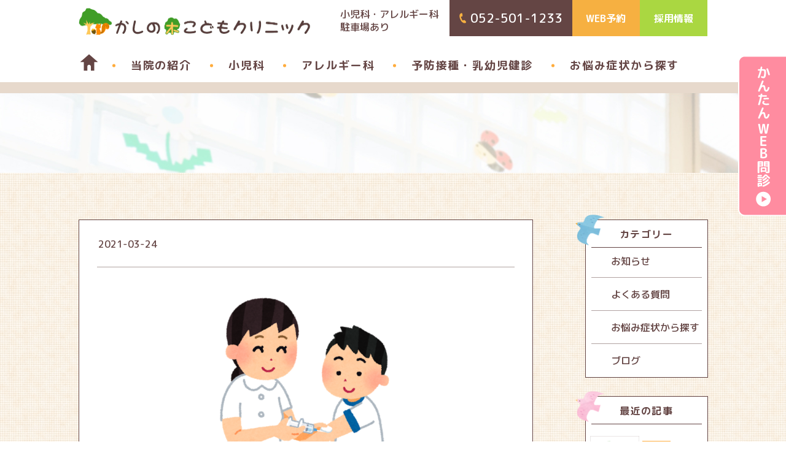

--- FILE ---
content_type: text/html; charset=UTF-8
request_url: https://kashinoki-kodomo.com/column/child-allergies/kenkoushindan09_saiketsu/
body_size: 10416
content:
<!DOCTYPE html>
<html lang="ja">
  <head>
	<!-- Google Tag Manager -->
	<script>(function(w,d,s,l,i){w[l]=w[l]||[];w[l].push({'gtm.start':
	new Date().getTime(),event:'gtm.js'});var f=d.getElementsByTagName(s)[0],
	j=d.createElement(s),dl=l!='dataLayer'?'&l='+l:'';j.async=true;j.src=
	'https://www.googletagmanager.com/gtm.js?id='+i+dl;f.parentNode.insertBefore(j,f);
	})(window,document,'script','dataLayer','GTM-NBBDDXZ');</script>
	<!-- End Google Tag Manager -->
    <meta charset="utf-8">
    <meta name="HandheldFriendly" content="True">
    <meta name="MobileOptimized" content="320">
    <meta name="format-detection" content="telephone=no">
    <meta http-equiv="X-UA-Compatible" content="IE=edge">
    <meta name="robots" content="noindex" />
	<meta name="google-site-verification" content="wWAMDGAvPD8c-pNY_d3TQCT0tfP5Pmc0CDU57SvTzrs" />
    <!--[if IE]><meta http-equiv="cleartype" content="on"><![endif]-->
    <meta name="viewport" content="width=device-width, initial-scale=1, shrink-to-fit=no, user-scalable=0" id="viewport">
	<link rel="icon" type="image/png" sizes="32x32" href="https://kashinoki-kodomo.com/wp-content/themes/fcvanilla/img/common/favicon32x32.png">
    <link rel="icon" type="image/png" sizes="16x16" href="https://kashinoki-kodomo.com/wp-content/themes/fcvanilla/img/common/favicon16x16.png">
	<link rel="apple-touch-icon" href="https://kashinoki-kodomo.com/wp-content/themes/fcvanilla/img/common/apple-touch-icon.png">
    
    <!-- ./ Google Font-->
    <link rel="stylesheet" href="//fonts.googleapis.com/css2?family=M+PLUS+Rounded+1c:wght@400;500;700&display=swap">
    <script>
      window.WebFontConfig = {
        google: {
          families: ['Butterfly Kids:400:&display=swap']
        },
        active: function () {
          sessionStorage.fonts = true;
        }
      };
      (function () {
        var wf = document.createElement('script');
        wf.src = 'https://cdnjs.cloudflare.com/ajax/libs/webfont/1.6.28/webfontloader.js';
        wf.type = 'text/javascript';
        wf.async = 'true';
        var s = document.getElementsByTagName('script')[0];
        s.parentNode.insertBefore(wf, s);
      })();
    </script>
    <!-- ./ End Google Font-->
    	<style>img:is([sizes="auto" i], [sizes^="auto," i]) { contain-intrinsic-size: 3000px 1500px }</style>
	
		<!-- All in One SEO 4.2.2 -->
		<title>| 清須市、北名古屋市近くのかしの木こどもCL</title>
		<meta name="robots" content="max-image-preview:large" />
		<link rel="canonical" href="https://kashinoki-kodomo.com/column/child-allergies/kenkoushindan09_saiketsu/" />
		<meta name="google" content="nositelinkssearchbox" />
		<script type="application/ld+json" class="aioseo-schema">
			{"@context":"https:\/\/schema.org","@graph":[{"@type":"WebSite","@id":"https:\/\/kashinoki-kodomo.com\/#website","url":"https:\/\/kashinoki-kodomo.com\/","name":"\u6e05\u9808\u5e02\u3001\u5317\u540d\u53e4\u5c4b\u5e02\u8fd1\u304f\u306e\u304b\u3057\u306e\u6728\u3053\u3069\u3082CL","description":"\u540d\u53e4\u5c4b\u5e02\u897f\u533a\u3001\u6e05\u9808\u5e02\u3001\u5317\u540d\u53e4\u5c4b\u5e02\u304b\u3089\u3082\u30a2\u30af\u30bb\u30b9\u826f\u597d\u306e\u304b\u3057\u306e\u6728\u3053\u3069\u3082\u30af\u30ea\u30cb\u30c3\u30af\u306f\u5c0f\u5150\u79d1\u3001\u30a2\u30ec\u30eb\u30ae\u30fc\u79d1\u3001\u4e88\u9632\u63a5\u7a2e\u306a\u3069\u3001\u304a\u5b50\u69d8\u306e\u304b\u304b\u308a\u3064\u3051\u533b\u3068\u3057\u3066\u5c0f\u5150\u79d1\u5168\u822c\u306b\u5bfe\u5fdc\u3044\u305f\u3057\u307e\u3059\u3002WEB\u4e88\u7d04\u3082\u53ef\u80fd\u3002","inLanguage":"ja","publisher":{"@id":"https:\/\/kashinoki-kodomo.com\/#organization"}},{"@type":"Organization","@id":"https:\/\/kashinoki-kodomo.com\/#organization","name":"\u304b\u3057\u306e\u6728\u3053\u3069\u3082\u30af\u30ea\u30cb\u30c3\u30af","url":"https:\/\/kashinoki-kodomo.com\/","logo":{"@type":"ImageObject","@id":"https:\/\/kashinoki-kodomo.com\/#organizationLogo","url":"https:\/\/kashinoki-kodomo.com\/wp-content\/uploads\/2021\/02\/kenkoushindan09_saiketsu.png"},"image":{"@id":"https:\/\/kashinoki-kodomo.com\/#organizationLogo"}},{"@type":"BreadcrumbList","@id":"https:\/\/kashinoki-kodomo.com\/column\/child-allergies\/kenkoushindan09_saiketsu\/#breadcrumblist","itemListElement":[{"@type":"ListItem","@id":"https:\/\/kashinoki-kodomo.com\/#listItem","position":1,"item":{"@type":"WebPage","@id":"https:\/\/kashinoki-kodomo.com\/","name":"\u30db\u30fc\u30e0","description":"\u540d\u53e4\u5c4b\u5e02\u897f\u533a\u3001\u6e05\u9808\u5e02\u3001\u5317\u540d\u53e4\u5c4b\u5e02\u304b\u3089\u3082\u30a2\u30af\u30bb\u30b9\u826f\u597d\u306e\u304b\u3057\u306e\u6728\u3053\u3069\u3082\u30af\u30ea\u30cb\u30c3\u30af\u306f\u5c0f\u5150\u79d1\u3001\u30a2\u30ec\u30eb\u30ae\u30fc\u79d1\u3001\u4e88\u9632\u63a5\u7a2e\u306a\u3069\u3001\u304a\u5b50\u69d8\u306e\u304b\u304b\u308a\u3064\u3051\u533b\u3068\u3057\u3066\u5c0f\u5150\u79d1\u5168\u822c\u306b\u5bfe\u5fdc\u3044\u305f\u3057\u307e\u3059\u3002WEB\u4e88\u7d04\u3082\u53ef\u80fd\u3002","url":"https:\/\/kashinoki-kodomo.com\/"},"nextItem":"https:\/\/kashinoki-kodomo.com\/column\/child-allergies\/kenkoushindan09_saiketsu\/#listItem"},{"@type":"ListItem","@id":"https:\/\/kashinoki-kodomo.com\/column\/child-allergies\/kenkoushindan09_saiketsu\/#listItem","position":2,"item":{"@type":"WebPage","@id":"https:\/\/kashinoki-kodomo.com\/column\/child-allergies\/kenkoushindan09_saiketsu\/","url":"https:\/\/kashinoki-kodomo.com\/column\/child-allergies\/kenkoushindan09_saiketsu\/"},"previousItem":"https:\/\/kashinoki-kodomo.com\/#listItem"}]},{"@type":"Person","@id":"https:\/\/kashinoki-kodomo.com\/column\/author\/gen675\/#author","url":"https:\/\/kashinoki-kodomo.com\/column\/author\/gen675\/","name":"gen675","image":{"@type":"ImageObject","@id":"https:\/\/kashinoki-kodomo.com\/column\/child-allergies\/kenkoushindan09_saiketsu\/#authorImage","url":"https:\/\/secure.gravatar.com\/avatar\/49966356f9dbfc86f0392826c464d0725841867416bd1148792527ab5993bc4a?s=96&d=mm&r=g","width":96,"height":96,"caption":"gen675"}},{"@type":"ItemPage","@id":"https:\/\/kashinoki-kodomo.com\/column\/child-allergies\/kenkoushindan09_saiketsu\/#itempage","url":"https:\/\/kashinoki-kodomo.com\/column\/child-allergies\/kenkoushindan09_saiketsu\/","name":"| \u6e05\u9808\u5e02\u3001\u5317\u540d\u53e4\u5c4b\u5e02\u8fd1\u304f\u306e\u304b\u3057\u306e\u6728\u3053\u3069\u3082CL","inLanguage":"ja","isPartOf":{"@id":"https:\/\/kashinoki-kodomo.com\/#website"},"breadcrumb":{"@id":"https:\/\/kashinoki-kodomo.com\/column\/child-allergies\/kenkoushindan09_saiketsu\/#breadcrumblist"},"author":"https:\/\/kashinoki-kodomo.com\/column\/author\/gen675\/#author","creator":"https:\/\/kashinoki-kodomo.com\/column\/author\/gen675\/#author","datePublished":"2021-03-24T05:37:54+09:00","dateModified":"2021-03-24T05:37:59+09:00"}]}
		</script>
		<!-- All in One SEO -->

<link rel='dns-prefetch' href='//cdnjs.cloudflare.com' />
<link rel='stylesheet' id='wp-block-library-css' href='https://kashinoki-kodomo.com/wp-includes/css/dist/block-library/style.min.css?ver=6.8.3' type='text/css' media='all' />
<style id='classic-theme-styles-inline-css' type='text/css'>
/*! This file is auto-generated */
.wp-block-button__link{color:#fff;background-color:#32373c;border-radius:9999px;box-shadow:none;text-decoration:none;padding:calc(.667em + 2px) calc(1.333em + 2px);font-size:1.125em}.wp-block-file__button{background:#32373c;color:#fff;text-decoration:none}
</style>
<style id='global-styles-inline-css' type='text/css'>
:root{--wp--preset--aspect-ratio--square: 1;--wp--preset--aspect-ratio--4-3: 4/3;--wp--preset--aspect-ratio--3-4: 3/4;--wp--preset--aspect-ratio--3-2: 3/2;--wp--preset--aspect-ratio--2-3: 2/3;--wp--preset--aspect-ratio--16-9: 16/9;--wp--preset--aspect-ratio--9-16: 9/16;--wp--preset--color--black: #000000;--wp--preset--color--cyan-bluish-gray: #abb8c3;--wp--preset--color--white: #ffffff;--wp--preset--color--pale-pink: #f78da7;--wp--preset--color--vivid-red: #cf2e2e;--wp--preset--color--luminous-vivid-orange: #ff6900;--wp--preset--color--luminous-vivid-amber: #fcb900;--wp--preset--color--light-green-cyan: #7bdcb5;--wp--preset--color--vivid-green-cyan: #00d084;--wp--preset--color--pale-cyan-blue: #8ed1fc;--wp--preset--color--vivid-cyan-blue: #0693e3;--wp--preset--color--vivid-purple: #9b51e0;--wp--preset--gradient--vivid-cyan-blue-to-vivid-purple: linear-gradient(135deg,rgba(6,147,227,1) 0%,rgb(155,81,224) 100%);--wp--preset--gradient--light-green-cyan-to-vivid-green-cyan: linear-gradient(135deg,rgb(122,220,180) 0%,rgb(0,208,130) 100%);--wp--preset--gradient--luminous-vivid-amber-to-luminous-vivid-orange: linear-gradient(135deg,rgba(252,185,0,1) 0%,rgba(255,105,0,1) 100%);--wp--preset--gradient--luminous-vivid-orange-to-vivid-red: linear-gradient(135deg,rgba(255,105,0,1) 0%,rgb(207,46,46) 100%);--wp--preset--gradient--very-light-gray-to-cyan-bluish-gray: linear-gradient(135deg,rgb(238,238,238) 0%,rgb(169,184,195) 100%);--wp--preset--gradient--cool-to-warm-spectrum: linear-gradient(135deg,rgb(74,234,220) 0%,rgb(151,120,209) 20%,rgb(207,42,186) 40%,rgb(238,44,130) 60%,rgb(251,105,98) 80%,rgb(254,248,76) 100%);--wp--preset--gradient--blush-light-purple: linear-gradient(135deg,rgb(255,206,236) 0%,rgb(152,150,240) 100%);--wp--preset--gradient--blush-bordeaux: linear-gradient(135deg,rgb(254,205,165) 0%,rgb(254,45,45) 50%,rgb(107,0,62) 100%);--wp--preset--gradient--luminous-dusk: linear-gradient(135deg,rgb(255,203,112) 0%,rgb(199,81,192) 50%,rgb(65,88,208) 100%);--wp--preset--gradient--pale-ocean: linear-gradient(135deg,rgb(255,245,203) 0%,rgb(182,227,212) 50%,rgb(51,167,181) 100%);--wp--preset--gradient--electric-grass: linear-gradient(135deg,rgb(202,248,128) 0%,rgb(113,206,126) 100%);--wp--preset--gradient--midnight: linear-gradient(135deg,rgb(2,3,129) 0%,rgb(40,116,252) 100%);--wp--preset--font-size--small: 13px;--wp--preset--font-size--medium: 20px;--wp--preset--font-size--large: 36px;--wp--preset--font-size--x-large: 42px;--wp--preset--spacing--20: 0.44rem;--wp--preset--spacing--30: 0.67rem;--wp--preset--spacing--40: 1rem;--wp--preset--spacing--50: 1.5rem;--wp--preset--spacing--60: 2.25rem;--wp--preset--spacing--70: 3.38rem;--wp--preset--spacing--80: 5.06rem;--wp--preset--shadow--natural: 6px 6px 9px rgba(0, 0, 0, 0.2);--wp--preset--shadow--deep: 12px 12px 50px rgba(0, 0, 0, 0.4);--wp--preset--shadow--sharp: 6px 6px 0px rgba(0, 0, 0, 0.2);--wp--preset--shadow--outlined: 6px 6px 0px -3px rgba(255, 255, 255, 1), 6px 6px rgba(0, 0, 0, 1);--wp--preset--shadow--crisp: 6px 6px 0px rgba(0, 0, 0, 1);}:where(.is-layout-flex){gap: 0.5em;}:where(.is-layout-grid){gap: 0.5em;}body .is-layout-flex{display: flex;}.is-layout-flex{flex-wrap: wrap;align-items: center;}.is-layout-flex > :is(*, div){margin: 0;}body .is-layout-grid{display: grid;}.is-layout-grid > :is(*, div){margin: 0;}:where(.wp-block-columns.is-layout-flex){gap: 2em;}:where(.wp-block-columns.is-layout-grid){gap: 2em;}:where(.wp-block-post-template.is-layout-flex){gap: 1.25em;}:where(.wp-block-post-template.is-layout-grid){gap: 1.25em;}.has-black-color{color: var(--wp--preset--color--black) !important;}.has-cyan-bluish-gray-color{color: var(--wp--preset--color--cyan-bluish-gray) !important;}.has-white-color{color: var(--wp--preset--color--white) !important;}.has-pale-pink-color{color: var(--wp--preset--color--pale-pink) !important;}.has-vivid-red-color{color: var(--wp--preset--color--vivid-red) !important;}.has-luminous-vivid-orange-color{color: var(--wp--preset--color--luminous-vivid-orange) !important;}.has-luminous-vivid-amber-color{color: var(--wp--preset--color--luminous-vivid-amber) !important;}.has-light-green-cyan-color{color: var(--wp--preset--color--light-green-cyan) !important;}.has-vivid-green-cyan-color{color: var(--wp--preset--color--vivid-green-cyan) !important;}.has-pale-cyan-blue-color{color: var(--wp--preset--color--pale-cyan-blue) !important;}.has-vivid-cyan-blue-color{color: var(--wp--preset--color--vivid-cyan-blue) !important;}.has-vivid-purple-color{color: var(--wp--preset--color--vivid-purple) !important;}.has-black-background-color{background-color: var(--wp--preset--color--black) !important;}.has-cyan-bluish-gray-background-color{background-color: var(--wp--preset--color--cyan-bluish-gray) !important;}.has-white-background-color{background-color: var(--wp--preset--color--white) !important;}.has-pale-pink-background-color{background-color: var(--wp--preset--color--pale-pink) !important;}.has-vivid-red-background-color{background-color: var(--wp--preset--color--vivid-red) !important;}.has-luminous-vivid-orange-background-color{background-color: var(--wp--preset--color--luminous-vivid-orange) !important;}.has-luminous-vivid-amber-background-color{background-color: var(--wp--preset--color--luminous-vivid-amber) !important;}.has-light-green-cyan-background-color{background-color: var(--wp--preset--color--light-green-cyan) !important;}.has-vivid-green-cyan-background-color{background-color: var(--wp--preset--color--vivid-green-cyan) !important;}.has-pale-cyan-blue-background-color{background-color: var(--wp--preset--color--pale-cyan-blue) !important;}.has-vivid-cyan-blue-background-color{background-color: var(--wp--preset--color--vivid-cyan-blue) !important;}.has-vivid-purple-background-color{background-color: var(--wp--preset--color--vivid-purple) !important;}.has-black-border-color{border-color: var(--wp--preset--color--black) !important;}.has-cyan-bluish-gray-border-color{border-color: var(--wp--preset--color--cyan-bluish-gray) !important;}.has-white-border-color{border-color: var(--wp--preset--color--white) !important;}.has-pale-pink-border-color{border-color: var(--wp--preset--color--pale-pink) !important;}.has-vivid-red-border-color{border-color: var(--wp--preset--color--vivid-red) !important;}.has-luminous-vivid-orange-border-color{border-color: var(--wp--preset--color--luminous-vivid-orange) !important;}.has-luminous-vivid-amber-border-color{border-color: var(--wp--preset--color--luminous-vivid-amber) !important;}.has-light-green-cyan-border-color{border-color: var(--wp--preset--color--light-green-cyan) !important;}.has-vivid-green-cyan-border-color{border-color: var(--wp--preset--color--vivid-green-cyan) !important;}.has-pale-cyan-blue-border-color{border-color: var(--wp--preset--color--pale-cyan-blue) !important;}.has-vivid-cyan-blue-border-color{border-color: var(--wp--preset--color--vivid-cyan-blue) !important;}.has-vivid-purple-border-color{border-color: var(--wp--preset--color--vivid-purple) !important;}.has-vivid-cyan-blue-to-vivid-purple-gradient-background{background: var(--wp--preset--gradient--vivid-cyan-blue-to-vivid-purple) !important;}.has-light-green-cyan-to-vivid-green-cyan-gradient-background{background: var(--wp--preset--gradient--light-green-cyan-to-vivid-green-cyan) !important;}.has-luminous-vivid-amber-to-luminous-vivid-orange-gradient-background{background: var(--wp--preset--gradient--luminous-vivid-amber-to-luminous-vivid-orange) !important;}.has-luminous-vivid-orange-to-vivid-red-gradient-background{background: var(--wp--preset--gradient--luminous-vivid-orange-to-vivid-red) !important;}.has-very-light-gray-to-cyan-bluish-gray-gradient-background{background: var(--wp--preset--gradient--very-light-gray-to-cyan-bluish-gray) !important;}.has-cool-to-warm-spectrum-gradient-background{background: var(--wp--preset--gradient--cool-to-warm-spectrum) !important;}.has-blush-light-purple-gradient-background{background: var(--wp--preset--gradient--blush-light-purple) !important;}.has-blush-bordeaux-gradient-background{background: var(--wp--preset--gradient--blush-bordeaux) !important;}.has-luminous-dusk-gradient-background{background: var(--wp--preset--gradient--luminous-dusk) !important;}.has-pale-ocean-gradient-background{background: var(--wp--preset--gradient--pale-ocean) !important;}.has-electric-grass-gradient-background{background: var(--wp--preset--gradient--electric-grass) !important;}.has-midnight-gradient-background{background: var(--wp--preset--gradient--midnight) !important;}.has-small-font-size{font-size: var(--wp--preset--font-size--small) !important;}.has-medium-font-size{font-size: var(--wp--preset--font-size--medium) !important;}.has-large-font-size{font-size: var(--wp--preset--font-size--large) !important;}.has-x-large-font-size{font-size: var(--wp--preset--font-size--x-large) !important;}
:where(.wp-block-post-template.is-layout-flex){gap: 1.25em;}:where(.wp-block-post-template.is-layout-grid){gap: 1.25em;}
:where(.wp-block-columns.is-layout-flex){gap: 2em;}:where(.wp-block-columns.is-layout-grid){gap: 2em;}
:root :where(.wp-block-pullquote){font-size: 1.5em;line-height: 1.6;}
</style>
<link rel='stylesheet' id='-css' href='https://kashinoki-kodomo.com/wp-content/themes/fcvanilla/style.css' type='text/css' media='all' />
<link rel='stylesheet' id='fc-style-css' href='https://kashinoki-kodomo.com/wp-content/themes/fcvanilla/css/style.css?ver=6.8.3' type='text/css' media='all' />
<link rel='stylesheet' id='fc-cms-css' href='https://kashinoki-kodomo.com/wp-content/themes/fcvanilla/css/cms.css?ver=6.8.3' type='text/css' media='all' />
<link rel='stylesheet' id='aurora-heatmap-css' href='https://kashinoki-kodomo.com/wp-content/plugins/aurora-heatmap/style.css?ver=1.5.4' type='text/css' media='all' />
<script src="//cdnjs.cloudflare.com/ajax/libs/jquery/3.4.1/jquery.min.js?ver=3.4.1" id="jquery-core-js"></script>
<script src="//cdnjs.cloudflare.com/ajax/libs/jquery-migrate/3.1.0/jquery-migrate.min.js?ver=3.1.0" id="jquery-migrate-js"></script>
<script src="https://kashinoki-kodomo.com/wp-content/plugins/aurora-heatmap/js/mobile-detect.min.js?ver=1.4.4" id="mobile-detect-js"></script>
<script type="text/javascript" id="aurora-heatmap-reporter-js-extra">
/* <![CDATA[ */
var aurora_heatmap_reporter = {"ajax_url":"https:\/\/kashinoki-kodomo.com\/wp-admin\/admin-ajax.php","action":"aurora_heatmap","interval":"10","stacks":"10","reports":"click_pc,click_mobile","debug":"0","ajax_delay_time":"3000"};
/* ]]> */
</script>
<script src="https://kashinoki-kodomo.com/wp-content/plugins/aurora-heatmap/js/reporter.js?ver=1.5.4" id="aurora-heatmap-reporter-js"></script>
<link rel='shortlink' href='https://kashinoki-kodomo.com/?p=1135' />
    	  <!-- User Heat Tag -->
<script type="text/javascript">
(function(add, cla){window['UserHeatTag']=cla;window[cla]=window[cla]||function(){(window[cla].q=window[cla].q||[]).push(arguments)},window[cla].l=1*new Date();var ul=document.createElement('script');var tag = document.getElementsByTagName('script')[0];ul.async=1;ul.src=add;tag.parentNode.insertBefore(ul,tag);})('//uh.nakanohito.jp/uhj2/uh.js', '_uhtracker');_uhtracker({id:'uh0HjqtJrl'});
</script>
<!-- End User Heat Tag -->
  </head>
  <body>
	<!-- Google Tag Manager (noscript) -->
	<noscript><iframe src="https://www.googletagmanager.com/ns.html?id=GTM-NBBDDXZ"
	height="0" width="0" style="display:none;visibility:hidden"></iframe></noscript>
	<!-- End Google Tag Manager (noscript) -->
    <div class="container">
      <header>
        <div class="wrapper">
          <div class="header-top">
            <div class="header-logo"><a class="trans logo" href="https://kashinoki-kodomo.com/"><img src="https://kashinoki-kodomo.com/wp-content/themes/fcvanilla/img/common/logo.png" alt="かしの木こどもクリニック"></a></div>
            <div class="header-information">
              <p class="header-text">小児科・アレルギー科<span>駐車場あり</span></p><a class="phone-link sm" href="tel:052-501-1233"></a>
              <div class="header-link md"><a class="phone-link" href="tel:052-501-1233" onclick="gtag('event', 'tel-tap', {'event_category': 'telclick','event_label': 'tel-header'});"><span>052-501-1233</span></a><a class="web-link" href="https://kashinoki.mdja.jp/" target="_blank" rel="noopener">WEB予約</a><a class="employment-link" href="https://kashinoki-kodomo.com/recruit/">採用情報</a></div>
              <div class="button-menu js-button-menu"><span></span><span></span><span></span></div>
            </div>
          </div>
          <nav class="navigation js-navigation">
            <div class="navigation-inner">
              <ul class="navigation-list md">
                <li class="home item"><a class="item-link " href="https://kashinoki-kodomo.com/">home</a></li>
                <li class="has-dropdown item"><a class="item-link " href="https://kashinoki-kodomo.com/info/">当院の紹介</a>
                  <div class="drop-down">
                    <ul class="drop-down-list">
                      <li><a class="sub-link " href="https://kashinoki-kodomo.com/policy/">大切にしている考え</a></li>
                      <li><a class="sub-link js-smooth" href="https://kashinoki-kodomo.com/policy/#greeting">院長あいさつ</a></li>
                      <li><a class="sub-link js-smooth" href="https://kashinoki-kodomo.com/info/#information">診療時間・アクセス</a></li>
                      <li><a class="sub-link" href="https://kashinoki.mdja.jp/" target="_blank" rel="noopener">WEB予約方法</a></li>
                      <li><a class="sub-link js-smooth" href="https://kashinoki-kodomo.com/info/#introduction">設備紹介</a></li>
                      <li><a class="sub-link " href="https://kashinoki-kodomo.com/kiyosu/">清須市にお住まいの方へ</a></li>
                      <li><a class="sub-link " href="https://kashinoki-kodomo.com/kitanagoya/">北名古屋市にお住まいの方へ</a></li>
                    </ul>
                  </div>
                </li>
                <li class="item"><a class="item-link " href="https://kashinoki-kodomo.com/child/">小児科</a></li>
                <li class="item"><a class="item-link " href="https://kashinoki-kodomo.com/allergy/">アレルギー科</a></li>
                <li class="item"><a class="item-link " href="https://kashinoki-kodomo.com/vaccination/">予防接種・乳幼児健診</a></li>
                <li class="item"><a class="item-link " href="https://kashinoki-kodomo.com/column/category/%e3%81%8a%e6%82%a9%e3%81%bf%e7%97%87%e7%8a%b6%e3%81%8b%e3%82%89%e6%8e%a2%e3%81%99/">お悩み症状から探す</a></li>
              </ul>
              <ul class="navigation-list sm">
                <li class="item"><a class="item-link " href="https://kashinoki-kodomo.com/">HOME</a></li>
                <li class="item"><a class="item-link " href="https://kashinoki-kodomo.com/policy/">大切にしている考え</a></li>
                <li class="item"><a class="item-link " href="https://kashinoki-kodomo.com/info/">当院のご案内</a></li>
                <li class="item"><a class="js-smooth" href="https://kashinoki-kodomo.com/info/#information">診療時間・アクセス</a></li>
                <li class="item"><a class="item-link " href="https://kashinoki-kodomo.com/child/">小児科</a></li>
                <li class="item"><a class="item-link " href="https://kashinoki-kodomo.com/allergy/">アレルギー科</a></li>
                <li class="item"><a class="item-link " href="https://kashinoki-kodomo.com/vaccination/">予防接種・乳幼児健診</a>
                  <ul class="sub-list">
                    <li><a class="sub-item " href="https://kashinoki-kodomo.com/column/category/%e3%81%8a%e6%82%a9%e3%81%bf%e7%97%87%e7%8a%b6%e3%81%8b%e3%82%89%e6%8e%a2%e3%81%99/">お悩み症状から探す</a></li>
                  </ul>
                </li>
                <li class="item"><a class="item-link " href="https://kashinoki-kodomo.com/kitanagoya/">北名古屋市にお住まいの方へ</a></li>
                <li class="item"><a class="item-link " href="https://kashinoki-kodomo.com/kiyosu/">清須市にお住まいの方へ</a>
                  <ul class="sub-list">
                    <li><a class="sub-item" href="https://kashinoki-kodomo.com/column/category/%e3%83%96%e3%83%ad%e3%82%b0/">ブログ</a></li>
                    <li><a class="sub-item" href="https://kashinoki-kodomo.com/column/category/%e3%81%8a%e7%9f%a5%e3%82%89%e3%81%9b/">お知らせ</a></li>
                    <li><a class="sub-item" href="https://kashinoki-kodomo.com/column/category/%e3%82%88%e3%81%8f%e3%81%82%e3%82%8b%e8%b3%aa%e5%95%8f/">よくある質問</a></li>
                  </ul>
                <!-- <li class="item"><a class="item-link" href="https://kashinoki-kodomo.com/column/covid-19/">当院の感染症対策</a></li> -->
                <li class="item"><a class="item-link " href="https://kashinoki-kodomo.com/recruit/">採用情報</a></li>
              </ul>
            </div>
          </nav>
        </div>
		<div class="floating-banner md"><!-- WEB問診 トップ右追従バナー -->
			<a href="https://www.melp.life/s/ncbc9" target="_blank" rel="noopner nofollow" onclick="gtag('event', 'btnclick', {'event_category': 'monbnrclick','event_label': 'pc-side-bnr'});">
				<img class="md" src="https://kashinoki-kodomo.com/wp-content/themes/fcvanilla/img/common/bnr_webmonsin_pc.png" alt="WEB問診がスムーズです">
			</a>
		</div><!-- WEB問診 トップ右追従バナー -->
	</header><main>
  <div class="wrapper-breadcrumbs">
    <div class="wrapper">
      <ul class="list-breadcrumbs">
        <li class="item-breadcrumbs is-home"><a class="trans" href="https://kashinoki-kodomo.com/">HOME</a></li>
        <li class="item-breadcrumbs"><a class="trans" href="https://kashinoki-kodomo.com/column/">コラム</a></li>
        <li class="item-breadcrumbs"><a class="trans" href=""></a></li>
        <li class="item-breadcrumbs"><span></span></li>
      </ul>
    </div>
  </div>
  <div class="section-keyvisual is-column">
    <p class="title-keyvisual"></p>
  </div>
  <article class="article-column-post">
    <div class="wrapper">
      <div class="wrapper-post-detail">
        <div class="wrapper-post-content">
          <div class="category-time">
            <time class="time" datetime="2021-03-24">2021-03-24</time><span class="category" style="background-color:;"></span>
          </div>
          <h1 class="title-post-detail"></h1>
          <div class="post-content">
                        <p class="attachment"><a href='https://kashinoki-kodomo.com/wp-content/uploads/2021/02/kenkoushindan09_saiketsu.png'><img fetchpriority="high" decoding="async" width="300" height="300" src="https://kashinoki-kodomo.com/wp-content/uploads/2021/02/kenkoushindan09_saiketsu-300x300.png" class="attachment-medium size-medium" alt="" srcset="https://kashinoki-kodomo.com/wp-content/uploads/2021/02/kenkoushindan09_saiketsu-300x300.png 300w, https://kashinoki-kodomo.com/wp-content/uploads/2021/02/kenkoushindan09_saiketsu-150x150.png 150w, https://kashinoki-kodomo.com/wp-content/uploads/2021/02/kenkoushindan09_saiketsu.png 400w" sizes="(max-width: 300px) 100vw, 300px" /></a></p>
			<div class="md">
<ul class="insert_blog_foot">
	<li><a href="https://www.melp.life/s/ncbc9" target="_blank" rel="noopener nofollow" onclick="gtag('event', 'btnclick', {'event_category': 'monbnrclick','event_label': 'under-blog'});"><img src="https://kashinoki-kodomo.com/wp-content/themes/fcvanilla/img/common/sp/bnr_monshin_sp.png" alt="WEB問診はこちら"></a></li>
	<li><a href="https://kashinoki.mdja.jp/" target="_blank" rel="noopener nofollow"><img src="https://kashinoki-kodomo.com/wp-content/themes/fcvanilla/img/common/sp/bnr_reservation_sp.png" alt="WEB予約はこちら"></a></li>
</ul>
<p>
事前にWEB問診でご入力いただくことで来院されてから問診票の記入のご負担を減らせることができます。ぜひご利用ください。 
</p>
</div>          </div>
        </div>
                <div class="next-previous-post">
          <a class="trans category-list md" href="">カテゴリー 一覧へ戻る　&gt;</a>        </div><div class="category-list sm"><a class="trans " href="">カテゴリー 一覧へ戻る　&gt;</a></div>
        <div class="return-list"><a class="trans" href="https://kashinoki-kodomo.com/column/">一覧へ戻る　&gt;</a></div>
      </div>
<aside class="aside-column">
  <ul class="list-aside">
    <li class="detail-aside category-aside">
      <h2 class="title-aside">カテゴリー</h2>
      <ul class="list-category note-circle">
        	<li class="cat-item cat-item-1"><a href="https://kashinoki-kodomo.com/column/category/%e3%81%8a%e7%9f%a5%e3%82%89%e3%81%9b/">お知らせ</a>
</li>
	<li class="cat-item cat-item-2"><a href="https://kashinoki-kodomo.com/column/category/%e3%82%88%e3%81%8f%e3%81%82%e3%82%8b%e8%b3%aa%e5%95%8f/">よくある質問</a>
</li>
	<li class="cat-item cat-item-3"><a href="https://kashinoki-kodomo.com/column/category/%e3%81%8a%e6%82%a9%e3%81%bf%e7%97%87%e7%8a%b6%e3%81%8b%e3%82%89%e6%8e%a2%e3%81%99/">お悩み症状から探す</a>
</li>
	<li class="cat-item cat-item-4"><a href="https://kashinoki-kodomo.com/column/category/%e3%83%96%e3%83%ad%e3%82%b0/">ブログ</a>
</li>
      </ul>
    </li>
    <li class="detail-aside recent-post">
      <h2 class="title-aside">最近の記事</h2>
      <ul class="list-recent-post">
                <li class="recent-post"><a class="trans" href="https://kashinoki-kodomo.com/column/2024%e5%b9%b4%e5%ba%a6%e3%82%a4%e3%83%b3%e3%83%95%e3%83%ab%e3%82%a8%e3%83%b3%e3%82%b6%e3%83%af%e3%82%af%e3%83%81%e3%83%b3%e3%81%ab%e3%81%a4%e3%81%84%e3%81%a6/">
            <div class="introduction-post">
              <figure class="image-post"><img src="https://kashinoki-kodomo.com/wp-content/themes/fcvanilla/img/column/keyvisual_default.png" /></figure>
              <div class="category-time"><span class="category" style="background-color:#ffac3c;">お知らせ</span>
                <time class="time" datetime="2025-09-18">2025-09-18</time>
              </div>
            </div>
            <h2 class="title-post">2025年度インフルエンザワクチンについて</h2></a></li>
                <li class="recent-post"><a class="trans" href="https://kashinoki-kodomo.com/column/%e8%b5%a4%e3%81%a1%e3%82%83%e3%82%93%e3%81%ae%e3%81%8a%e8%82%8c%e3%81%a8%e4%b9%b3%e5%85%90%e6%b9%bf%e7%96%b9/">
            <div class="introduction-post">
              <figure class="image-post"><img src="https://kashinoki-kodomo.com/wp-content/uploads/2025/09/akachan_asemo1-300x240.png" class="attachment-thumbnail-column size-thumbnail-column wp-post-image" alt="" decoding="async" /></figure>
              <div class="category-time"><span class="category" style="background-color:#93cac5;">お悩み症状から探す</span>
                <time class="time" datetime="2025-08-05">2025-08-05</time>
              </div>
            </div>
            <h2 class="title-post">赤ちゃんのお肌と乳児湿疹</h2></a></li>
                <li class="recent-post"><a class="trans" href="https://kashinoki-kodomo.com/column/%e8%b5%a4%e3%81%a1%e3%82%83%e3%82%93%e3%81%ae%e4%be%bf%e7%a7%98%e3%80%81%e5%bf%83%e9%85%8d%e3%81%97%e3%81%aa%e3%81%8f%e3%81%a6%e5%a4%a7%e4%b8%88%e5%a4%ab%ef%bc%9f/">
            <div class="introduction-post">
              <figure class="image-post"><img src="https://kashinoki-kodomo.com/wp-content/uploads/2025/09/akachan_omutsu1-1-250x240.png" class="attachment-thumbnail-column size-thumbnail-column wp-post-image" alt="" decoding="async" /></figure>
              <div class="category-time"><span class="category" style="background-color:#93cac5;">お悩み症状から探す</span>
                <time class="time" datetime="2025-08-04">2025-08-04</time>
              </div>
            </div>
            <h2 class="title-post">赤ちゃんの便秘、心配しなくて大丈夫？</h2></a></li>
              </ul>
    </li>
  </ul>
</aside>    </div>
  </article>
</main>
<footer>
        <div class="wrapper">
          <div class="footer-top">
            <div class="footer-logo">
              <p class="logo-text">小児科・アレルギー科</p><a class="logo-images trans" href="https://kashinoki-kodomo.com/"><img src="https://kashinoki-kodomo.com/wp-content/themes/fcvanilla/img/common/footer_logo.png" alt="かしの木こどもクリニック"></a>
            </div>
            <div class="footer-contact">
              <div class="address-access">
                <address>〒452-0847 愛知県名古屋市西区野南町41</address>
                <div class="access-link"><a class="js-smooth trans" href="https://kashinoki-kodomo.com/info/#information">アクセス＞＞</a></div>
              </div>
              <div class="phone-park"><a class="telephone" href="tel:052-501-1233" onclick="gtag('event', 'tel-tap', {'event_category': 'telclick','event_label': 'tel-footer'});">052-501-1233</a><span class="parking">駐車場<br class="sm">あり</span><a class="instagram sm" href="https://www.instagram.com/kashinokikodomo/" target="_blank" rel="noopener"></a></div>
            </div><a class="instagram md" href="https://www.instagram.com/kashinokikodomo/" target="_blank" rel="noopener"></a>
          </div>
          <div class="footer-middle">
            <div class="footer-schedule">
              <div class="table-content">
                <table class="table-schedule">
                  <thead>
                    <tr>
                      <th class="work-time" colspan="2">診療時間</th>
                      <th class="date date-first">月</th>
                      <th class="date">火</th>
                      <th class="date">水</th>
                      <th class="date">木</th>
                      <th class="date-last">金</th>
                      <th class="weekend">土</th>
                    </tr>
                  </thead>
                  <tbody>
                    <tr class="row-first">
                      <td class="is-left">一般診療</td>
                      <td class="is-right"><time datetime="08:30">8:30</time><br class="sm">-<time datetime="12:00">12:00</time></td>
                      <td class="date date-first"><i class="round"></i></td>
                      <td class="date"><i class="round"></i></td>
                      <td class="date"><i class="round"></i></td>
                      <td class="date"><i class="round"></i></td>
                      <td class="date date-last"><i class="round"></i></td>
                      <td class="content-weekend" rowspan="3">
                        <p class="note-triangle">予防接種<br><time datetime="08:45">8:45</time>-<time datetime="09:00">9:00</time><br>一般診療<br><time datetime="08:30">8:30</time>-<time datetime="12:30">12:30</time></p>
                      </td>
                    </tr>
                    <tr>
                      <td class="is-left">予防接種<br>乳幼児健診</td>
                      <td class="is-right"><time datetime="14:30">14:30</time><br class="sm">-<time datetime="15:45">15:45</time></td>
                      <td class="date-inject date-first"><i class="injection"></i></td>
                      <td class="date-inject"><i class="injection"></i></td>
                      <td class="date-inject"><i class="line-orange"></i></td>
                      <td class="date-inject"><i class="injection"></i></td>
                      <td class="date-inject date-last"><i class="injection"></i></td>
                    </tr>
                    <tr>
                      <td class="is-left">一般診療</td>
                      <td class="is-right"><time datetime="15:45">15:45</time><br class="sm">-<time datetime="18:30">18:30</time></td>
                      <td class="date date-first"><i class="round"></i></td>
                      <td class="date"><i class="round"></i></td>
                      <td class="date"><i class="line-green"></i></td>
                      <td class="date"><i class="round"></i></td>
                      <td class="date date-last"><i class="round"></i></td>
                    </tr>
                  </tbody>
                </table>
                <p class="text-table">予防接種・乳幼児健診：完全予約制（4日前まで）</p>
                <p class="text-table note-triangle">土曜日の予防接種は電話または受付窓口でのみ予約可</p>
              </div><a class="button-primary is-large icon-calendar" href="https://kashinoki.mdja.jp/" target="_blank" rel="noopener"><span>WEB予約</span></a>
              <div class="footer-place">
                <p class="place-text">3つの市・区から来院しやすい<br>小児科・アレルギー科クリニック</p>
                <div class="place-map sm"><img src="https://kashinoki-kodomo.com/wp-content/themes/fcvanilla/img/common/sp/img_map.png" alt="北名古屋市 清須市 名古屋市西区"></div>
                <ul class="place-link">
                  <li><a class="trans kiyou link-place" href="https://kashinoki-kodomo.com/kiyosu/">清須市に<br class="sm">お住まいの方へ</a></li>
                  <li><a class="trans kitanagoya link-place" href="https://kashinoki-kodomo.com/kitanagoya/">北名古屋市に<br class="sm">お住まいの方へ</a></li>
                </ul>
              </div>
            </div>
            <div class="footer-line">
              <ul class="line-list">
                <!--li><a class="trans" href="https://lin.ee/zBJJOSC" target="_blank" rel="noopener"><img class="md" src="https://kashinoki-kodomo.com/wp-content/themes/fcvanilla/img/common/img_line.jpg" alt="かしの木こどもクリニッ公式 LINE LINEで情報をお届け！"><img class="sm" src="https://kashinoki-kodomo.com/wp-content/themes/fcvanilla/img/common/sp/img_line.jpg" alt="かしの木こどもクリニッ公式 LINE LINEで情報をお届け！"></a></li-->
                <li><a class="trans" href="https://doctorsfile.jp/h/178911/df/1/" target="_blank" rel="noopener"><img class="md" src="https://kashinoki-kodomo.com/wp-content/themes/fcvanilla/img/common/img_doctor.jpg" alt="Doctors File 当院のドクターがドクターズファイルに紹介されました！"><img class="sm" src="https://kashinoki-kodomo.com/wp-content/themes/fcvanilla/img/common/sp/img_doctor.jpg" alt="Doctors File 当院のドクターがドクターズファイルに紹介されました！"></a></li>
                <li><img class="md" src="https://kashinoki-kodomo.com/wp-content/themes/fcvanilla/img/common/img_phone.jpg" alt="看護師や小児科医からアドバイスが受けられます。愛知県 小児救急電話相談 毎日 午後7時〜翌朝8時 短縮8000 または 052-962-9900"><img class="sm" src="https://kashinoki-kodomo.com/wp-content/themes/fcvanilla/img/common/sp/img_phone.jpg" alt="看護師や小児科医からアドバイスが受けられます。愛知県 小児救急電話相談 毎日 午後7時〜翌朝8時 短縮8000 または 052-962-9900"></li>
				  <li><a href="http://kodomo-qq.jp/index.php?pname=links" class="trans" target="_blank" rel="noopener"><img class="qqbnr" src="https://kashinoki-kodomo.com/wp-content/themes/fcvanilla/img/common/ban_links_04.png" alt="こどもの救急"></a></li>
              </ul>
            </div>
          </div>
        </div>
        <div class="footer-link">
          <div class="wrapper">
            <div class="link-inner">
              <div class="page-link">
                <ul class="link-list is-left">
                  <li><a  href="https://kashinoki-kodomo.com/">HOME</a></li>
                  <li><a  href="https://kashinoki-kodomo.com/policy/">大切にしている考え</a></li>
                  <li><a  href="https://kashinoki-kodomo.com/info/">当院のご案内</a></li>
                  <li><a class="js-smooth" href="https://kashinoki-kodomo.com/info/#information">診療時間・アクセス</a></li>
                  <li><a  href="https://kashinoki-kodomo.com/child/">小児科</a></li>
                  <li><a  href="https://kashinoki-kodomo.com/allergy/">アレルギー科</a></li>
                  <li><a  href="https://kashinoki-kodomo.com/vaccination/">予防接種・乳幼児健診</a>
                    <ul class="sub-list">
                      <li><a class="sub-item" href="https://kashinoki-kodomo.com/column/category/%e3%81%8a%e6%82%a9%e3%81%bf%e7%97%87%e7%8a%b6%e3%81%8b%e3%82%89%e6%8e%a2%e3%81%99/">お悩み症状から探す</a></li>
                    </ul>
                  </li>
                </ul>
                <ul class="link-list">
                  <li><a  href="https://kashinoki-kodomo.com/kitanagoya/">北名古屋市にお住まいの方へ</a></li>
                  <li><a  href="https://kashinoki-kodomo.com/kiyosu/">清須市にお住まいの方へ</a>
                    <ul class="sub-list">
                      <li><a class="sub-item" href="https://kashinoki-kodomo.com/column/category/%e3%83%96%e3%83%ad%e3%82%b0/">ブログ</a></li>
                      <li><a class="sub-item" href="https://kashinoki-kodomo.com/column/category/%e3%81%8a%e7%9f%a5%e3%82%89%e3%81%9b/">お知らせ</a></li>
                      <li><a class="sub-item" href="https://kashinoki-kodomo.com/column/category/%e3%82%88%e3%81%8f%e3%81%82%e3%82%8b%e8%b3%aa%e5%95%8f/">よくある質問</a></li>
                    </ul>
                  </li>
                  
                  <!-- <li><a href="https://kashinoki-kodomo.com/column/covid-19/">当院の感染症対策</a></li> -->
                  <li><a  href="https://kashinoki-kodomo.com/recruit/">採用情報</a></li>
                </ul>
				  <a href="https://www.maru-nagoya.jp/" target="_blank" class="footer-banner-maru-pc md"><img src="https://kashinoki-kodomo.com/wp-content/themes/fcvanilla/img/common/banner_maru_off.png" class=""></a>
              </div>
              <div class="category-link">
                <ul class="category-list">
                                    <li><a href="https://kashinoki-kodomo.com/column/%e8%b5%a4%e3%81%a1%e3%82%83%e3%82%93%e3%81%ae%e3%81%8a%e8%82%8c%e3%81%a8%e4%b9%b3%e5%85%90%e6%b9%bf%e7%96%b9/">赤ちゃんのお肌と乳児湿疹</a></li>
                                    <li><a href="https://kashinoki-kodomo.com/column/%e8%b5%a4%e3%81%a1%e3%82%83%e3%82%93%e3%81%ae%e4%be%bf%e7%a7%98%e3%80%81%e5%bf%83%e9%85%8d%e3%81%97%e3%81%aa%e3%81%8f%e3%81%a6%e5%a4%a7%e4%b8%88%e5%a4%ab%ef%bc%9f/">赤ちゃんの便秘、心配しなくて大丈夫？</a></li>
                                    <li><a href="https://kashinoki-kodomo.com/column/%e8%b5%a4%e3%81%a1%e3%82%83%e3%82%93%e3%81%ae%e7%9b%ae%e3%83%a4%e3%83%8b%e3%80%81%e5%a4%a7%e4%b8%88%e5%a4%ab%e3%81%8b%e3%81%aa%ef%bc%9f/">赤ちゃんの目ヤニ、大丈夫かな？</a></li>
                                    <li><a href="https://kashinoki-kodomo.com/column/hfmd-2/">手足口病が流行する季節</a></li>
                                    <li><a href="https://kashinoki-kodomo.com/column/herpangina-2/">夏に増えるヘルパンギーナ</a></li>
                                    <li><a href="https://kashinoki-kodomo.com/column/pollinosis/">花粉症がつらいお子さまやご家族さまへ</a></li>
                                    <li><a href="https://kashinoki-kodomo.com/column/child-allergies/">子どものアレルギー検査</a></li>
                                    <li><a href="https://kashinoki-kodomo.com/column/bronchial-asthma/">気管支喘息について</a></li>
                                    <li><a href="https://kashinoki-kodomo.com/column/pcf/">プール熱（咽頭結膜熱）の原因と予防</a></li>
                                    <li><a href="https://kashinoki-kodomo.com/column/mycoplasma/">マイコプラズマ肺炎について</a></li>
                                    <li><a href="https://kashinoki-kodomo.com/column/category/%e3%81%8a%e6%82%a9%e3%81%bf%e7%97%87%e7%8a%b6%e3%81%8b%e3%82%89%e6%8e%a2%e3%81%99/">続きを読む</a></li>                </ul>
				  <a href="https://www.maru-nagoya.jp/" target="_blank" class="footer-banner-maru-sm sm"><img src="https://kashinoki-kodomo.com/wp-content/themes/fcvanilla/img/common/banner_maru_off.png" class="sm"></a>
              </div><small class="copyright">&copy; 2020 Kashinoki Kodomo Clinic.</small>

            </div>
          </div>
        </div>
        <div class="links-group sm">
			
			<a class="web-link" href="https://kashinoki.mdja.jp/" target="_blank" rel="noopener nofollow">
				WEB予約
			</a>
			<a class="monshin-link" href="https://www.melp.life/s/ncbc9" target="_blank" rel="noopener nofollow" onclick="gtag('event', 'btnclick', {'event_category': 'monbnrclick','event_label': 'sp_fixed_footer'});">
				WEB問診
			</a>
			<a class="employment-link" href="/recruit/">
				採用情報
			</a>
			<div class="button-to-top js-button-to-top">
				<img class="md" src="https://kashinoki-kodomo.com/wp-content/themes/fcvanilla/img/common/button_top.png" alt="Go To Top">
				<img class="sm" src="https://kashinoki-kodomo.com/wp-content/themes/fcvanilla/img/common/sp/button_to_top.png" alt="Go To Top">
			</div>
        </div>
	    <div class="links-group md">
			<div class="button-to-top js-button-to-top">
				<img class="md" src="https://kashinoki-kodomo.com/wp-content/themes/fcvanilla/img/common/button_top.png" alt="Go To Top">
			</div>
        </div>
      </footer>
    </div>
		<script type="speculationrules">
{"prefetch":[{"source":"document","where":{"and":[{"href_matches":"\/*"},{"not":{"href_matches":["\/wp-*.php","\/wp-admin\/*","\/wp-content\/uploads\/*","\/wp-content\/*","\/wp-content\/plugins\/*","\/wp-content\/themes\/fcvanilla\/*","\/*\\?(.+)"]}},{"not":{"selector_matches":"a[rel~=\"nofollow\"]"}},{"not":{"selector_matches":".no-prefetch, .no-prefetch a"}}]},"eagerness":"conservative"}]}
</script>
<script src="https://kashinoki-kodomo.com/wp-content/themes/fcvanilla/js/scripts.js?ver=1.0.0" id="fc-script-js"></script>
	</body>
</html>



--- FILE ---
content_type: text/css
request_url: https://kashinoki-kodomo.com/wp-content/themes/fcvanilla/style.css
body_size: -69
content:
/*
Theme Name: FCTheme
Version: 4.1
*/


--- FILE ---
content_type: text/css
request_url: https://kashinoki-kodomo.com/wp-content/themes/fcvanilla/css/style.css?ver=6.8.3
body_size: 37849
content:
@charset "UTF-8";
/* COMPASS
 * ----------------------------------------------- */
html, body, div, span, applet, object, iframe,
h1, h2, h3, h4, h5, h6, p, blockquote, pre,
a, abbr, acronym, address, big, cite, code,
del, dfn, em, img, ins, kbd, q, s, samp,
small, strike, strong, sub, sup, tt, var,
b, u, i, center,
dl, dt, dd, ol, ul, li,
fieldset, form, label, legend,
table, caption, tbody, tfoot, thead, tr, th, td,
article, aside, canvas, details, embed,
figure, figcaption, footer, header, hgroup,
menu, nav, output, ruby, section, summary,
time, mark, audio, video {
  margin: 0;
  padding: 0;
  border: 0;
  font: inherit;
  font-size: 100%;
  vertical-align: baseline;
}

html {
  line-height: 1;
}

ol, ul {
  list-style: none;
}

table {
  border-collapse: collapse;
  border-spacing: 0;
}

caption, th, td {
  text-align: left;
  font-weight: normal;
  vertical-align: middle;
}

q, blockquote {
  quotes: none;
}
q:before, q:after, blockquote:before, blockquote:after {
  content: "";
  content: none;
}

a img {
  border: none;
}

article, aside, details, figcaption, figure, footer, header, hgroup, main, menu, nav, section, summary {
  display: block;
}

/* BASE
 * ----------------------------------------------- */
/* MEDIA QUERIES
 * ----------------------------------------------- */
/* ADDITIONAL RESET
 * ----------------------------------------------- */
*,
*:before,
*:after {
  -moz-box-sizing: border-box;
  -webkit-box-sizing: border-box;
  box-sizing: border-box;
}

body * {
  max-height: 99999em;
}

img {
  display: inline-block;
  vertical-align: middle;
  max-width: 100%;
}

input,
label,
select,
button,
textarea {
  margin: 0;
  border: 0;
  padding: 0;
  display: inline-block;
  vertical-align: middle;
  white-space: normal;
  background: none;
  font: inherit;
  line-height: 1;
}

input:focus,
button:focus,
select:focus {
  outline: 0;
}

/* Make webkit render the search input like a normal text field */
input[type=search] {
  -webkit-appearance: textfield;
}

/* Turn off the recent search for webkit. It adds about 15px padding on the left */
::-webkit-search-decoration {
  display: none;
}

/* Turn off scroll bars in IE unless needed */
textarea {
  overflow: auto;
  white-space: pre-line;
}

/* PRINTING
 * ----------------------------------------------- */
@media print {
  body {
    -webkit-print-color-adjust: exact;
  }

  html,
  body {
    margin: 0;
  }

  @page {
    margin: 0;
  }
  @page :left {
    margin: 0;
  }
  @page :right {
    margin: 0;
  }
  @page :first {
    margin-top: 0;
  }
}
/* GENERAL
 * ----------------------------------------------- */
body {
  color: #644544;
  font-family: "M PLUS Rounded 1c", sans-serif;
  font-size: 16px;
  font-weight: 500;
  line-height: 1.75;
  -webkit-text-size-adjust: none;
  -moz-text-size-adjust: none;
  -ms-text-size-adjust: none;

}

.ft-butterfly {
  font-family: "Butterfly Kids", cursive;
}

/* HELPERS
 * ----------------------------------------------- */
a {
  color: #644544;
  text-decoration: none;
}

.hidden {
  display: none;
}

.invisible {
  visibility: hidden;
}

.text-left {
  text-align: left;
}

.text-center {
  text-align: center;
}

.text-right {
  text-align: right;
}

.text-justify {
  text-align: justify;
}

.text-nowrap {
  white-space: nowrap;
}

.text-lowercase {
  text-transform: lowercase;
}

.text-uppercase {
  text-transform: uppercase;
}

.text-capitalize {
  text-transform: capitalize;
}

.container {
  overflow: hidden;

}

/* RESPONSIVE
 * ----------------------------------------------- */
@media print, (min-width: 768px) {
  .sm {
    display: none !important;
  }

  .container {
    min-width: 1260px;
	  padding-top: 102px; /*134px 202105*/
  }

  .wrapper {
    width: 1025px;
    margin-left: auto;
    margin-right: auto;
  }

  .trans {
    filter: progid:DXImageTransform.Microsoft.Alpha(enabled=false);
    opacity: 1;
    -moz-transition: opacity 0.26s ease;
    -o-transition: opacity 0.26s ease;
    -webkit-transition: opacity 0.26s ease;
    transition: opacity 0.26s ease;
  }
  .trans:hover {
    filter: progid:DXImageTransform.Microsoft.Alpha(Opacity=80);
    opacity: 0.8;
  }
}
@media only screen and (max-width: 767px) {
  .md {
    display: none !important;
  }

  html {
    font-size: calc(100vw / 7.50);
  }

  body {
    font-size: 0.28rem;
  }

  .container {
    width: auto;
    min-width: 320px;
    padding-top: 1.4rem; 
  }

  .wrapper {
    width: auto;
    margin: 0;
    padding-left: 0.35rem;
    padding-right: 0.35rem;
  }
}
/* PARTS
 * ----------------------------------------------- */
.logo {
  display: block;
}

header {
  z-index: 2000;
  background: #fff;
  position: fixed;
  width: 100%;
  left: 0;
  top: 0;
}

.navigation-list a {
  display: block;
  transition: all 0.3s;
}
.navigation-list .item-link.is-current {
  color: #ffac3c;
}

.drop-down-list .sub-link {
  transition: all 0.3s;
}
.drop-down-list .sub-link.is-current {
  background-color: #ff963c;
}

.web-link,
.employment-link,
.monshin-link{
  display: flex;
  justify-content: center;
  align-items: center;
  color: #fff;
  font-weight: bold;
}

.web-link {
  background: #f6b041;
}

.employment-link {
  background: #aad741;
}
.monshin-link{
  background: #ff8ca0;
}

@media print, (min-width: 768px) {
  .header-top {
    display: flex;
    align-items: center;
    margin-bottom: 20px;
  }

  header {
    min-width: 1260px;
  }
  header .logo {
    width: 377px;
    margin-top: 11px;
    margin-right: 49px;
  }
  header .header-text {
    line-height: 1.35;
    margin-right: 18px;
    margin-top: 8px;
  }
  header .header-text span {
    display: block;
  }
  header .phone-link,
  header .web-link,
  header .employment-link {
    height: 59px;
    transition: all 0.3s;
  }
  header .phone-link {
    display: flex;
    align-items: center;
    justify-content: center;
    color: #fff;
    width: 200px;
    pointer-events: none;
    font-size: 20px;
    background: #644544;
  }
  header .phone-link span {
    padding-left: 18px;
    background: url(../img/common/icon_phone_orange.png) no-repeat left center/11px 17px;
  }
}
@media all and (min-width: 768px) and (-ms-high-contrast: none), print and (-ms-high-contrast: active), (min-width: 768px) and (-ms-high-contrast: active) {
  header .phone-link span {
    padding-top: 4px;
    background: url(../img/common/icon_phone_orange.png) no-repeat left 14px/11px 17px;
  }
}
@media print, (min-width: 768px) {
  header .web-link,
  header .employment-link {
    width: 110px;
  }
}
@media all and (min-width: 768px) and (-ms-high-contrast: none), print and (-ms-high-contrast: active), (min-width: 768px) and (-ms-high-contrast: active) {
  header .web-link,
  header .employment-link {
    padding-top: 6px;
  }
}
@media print, (min-width: 768px) {
  header .web-link:hover {
    background: #ff963c;
    border-bottom: 5px solid #f6b041;
  }
  header .employment-link {
    width: 110px;
  }
  header .employment-link:hover {
    background: #82d741;
    border-bottom: 5px solid #aad741;
  }

  .header-information,
  .header-link {
    display: flex;
    align-items: center;
  }

  .navigation-list {
    display: flex;
    font-size: 18px;
    letter-spacing: 0.1em;
    font-weight: bold;
    margin: 0 -25px 0 -20px;
  }
  .navigation-list .item {
    display: flex;
    align-items: center;
    position: relative;
  }
  .navigation-list .item.home .item-link {
    padding: 0 21px 0 0;
    width: 100%;
    margin-top: -10px;
    background: url(../img/common/icon_home.png) no-repeat center center/30px auto;
    color: transparent !important;
  }
  .navigation-list .item.home .item-link:hover, .navigation-list .item.home .item-link.is-current {
    color: transparent;
    background-image: url(../img/common/icon_home_hover.png);
  }
  .navigation-list .item .item-link {
    padding: 12px 30px;
    position: relative;
  }
  .navigation-list .item:not(:first-child) .item-link::before {
    content: "";
    position: absolute;
    background: #ffac3c;
    border-radius: 50%;
    top: 50%;
    transform: translateY(-50%);
    left: 0;
    width: 5px;
    height: 5px;
  }
  .navigation-list .item > a {
    transition: all 0.3s;
  }
  .navigation-list .item:hover .item-link {
    color: #ffac3c;
  }
  .navigation-list .item:hover .drop-down {
    opacity: 1;
    visibility: visible;
  }
  .navigation-list a {
    text-align: center;
  }

  .drop-down {
    position: absolute;
    width: 250px;
    top: 100%;
    left: -50%;
    margin-left: 37px;
    opacity: 0;
    visibility: hidden;
    z-index: 2000;
  }

  .drop-down-list {
    letter-spacing: 0;
    font-size: 16px;
  }
  .drop-down-list > li {
    margin-bottom: 3px;
  }
  .drop-down-list .sub-link {
    background-color: #ffac3c;
    padding: 10px 5px;
    line-height: 1.93;
    color: #fff;
  }
  .drop-down-list .sub-link:hover {
    background-color: #ff963c;
  }
		.hidden-pc {
		display: none;
	}
}
@media (min-width: 768px) and (max-width: 1050px) {
  .header-link {
    left: unset;
    right: 0;
  }
}
@media only screen and (max-width: 767px) {
  header .header-top {
    background: #fff;
    padding: 0.12rem 0 0.18rem;
  }
  header .header-text {
    line-height: 1.68;
    margin-left: 0.13rem;
    letter-spacing: 0.07em;
  }
  header .header-text span {
    margin-left: 0.25rem;
  }
  header .phone-link {
    width: 0.47rem;
    height: 0.75rem;
    display: block;
    background: url(../img/common/sp/icon_phone_03.png) no-repeat center center/100% auto;
    position: absolute;
    top: 0.34rem;
    right: 1.31rem;
  }

  .logo {
    width: 5rem;
    margin-bottom: 0.04rem;
  }

  .links-group {
    position: fixed;
    bottom: 0;
    left: 0;
    width: 100%;
    /*border: 1px solid #644544; 20210519*/
    /*border-top: 1px solid #644544;*/
    display: flex;
    flex-wrap: wrap;
    z-index: 1000;
  }
  .links-group .button-fixed {
    width: 100%;
	 display: flex;
	 justify-content: space-between;
    background: #fff;
    letter-spacing: 0.1em;
    
    font-size: 0.25rem; /*20210519 0.28rem*/
	  position: relative;
  }
	
	.links-group .button-fixed span {
		 font-size: 0.22rem;
	}
	.links-group .button-fixed::after {
		content: "";
		background: #644544;
		position: absolute;
		top: 0;
		left: 50%;
		transform: translatex(-50%);
		width: 1px;
		height: 100%;
	}
	.links-group .button-fixed .text, .links-group .button-fixed .bunner_sp {
		width: 50%;
	}
	
	.links-group .button-fixed .text {
		position: relative;
		text-align: center;
		padding: 0.25rem 0.5rem 0rem 0rem; /*20210519 0.16rem 0.5rem 0.16rem 0rem*/
	}
	
	.links-group .button-fixed .bunner_sp {
		padding: 0; /*0.16rem 0.14rem 20210519*/
	}
	.links-group .button-fixed .text::after {
		content: "";
		position: absolute;
		top: 50%;
		right: 10px;
		transform: translatey(-50%);
		background: url(../img/common/button_link.png) no-repeat center/cover;
		width: 20px;
		height: 20px; /*20210519 24px*/
	}
	.links-group .button-fixed .bunner_sp img {
		max-width: 100%;
		height: auto;
	}
	
	.hidden-pc {
		display: block;
	}
	
  .links-group .web-link,
  .links-group .employment-link,
  .links-group .monshin-link	{
    font-size: 0.32rem;
    letter-spacing: 0.1em;
    width: calc(33% - .29rem); /*20210519 calc(50% - .45rem);*/
  }
  .links-group .button-to-top {
    width: 0.94rem; /*20210519 0.9rem*/
    height: 0.9rem;
    opacity: 1 !important;
    display: block !important;
  }

  .button-menu {
    background: #644544;
    position: absolute;
    z-index: 3100;
    top: 0.3rem;
    right: 0.25rem;
    width: 0.8rem;
    height: 0.8rem;
  }
  .button-menu span {
    pointer-events: none;
    display: block;
    position: absolute;
    background: #fff;
    width: 0.37rem;
    height: 0.03rem;
    left: 0.22rem;
    transition: all 0.4s;
  }
  .button-menu span:nth-child(1) {
    top: 0.2rem;
  }
  .button-menu span:nth-child(2) {
    top: 0.4rem;
    opacity: 1;
  }
  .button-menu span:nth-child(3) {
    top: 0.6rem;
  }
  .button-menu.is-active span:nth-of-type(1) {
    -webkit-transform: translateY(0.2rem) rotate(-45deg);
    transform: translateY(0.2rem) rotate(-45deg);
  }
  .button-menu.is-active span:nth-of-type(2) {
    left: 50%;
    opacity: 0;
    -webkit-animation: active-menu-bar 0.8s forwards;
    animation: active-menu-bar 0.8s forwards;
  }
  .button-menu.is-active span:nth-of-type(3) {
    -webkit-transform: translateY(-0.2rem) rotate(45deg);
    transform: translateY(-0.2rem) rotate(45deg);
  }

  .navigation {
    overflow: auto;
    width: 85.33%;
    height: 100%;
    position: fixed;
    top: 0;
    right: -100%;
    transition: right 0.26s ease;
    z-index: 3000;
  }
  .navigation.is-active {
    right: 0;
  }

  .navigation-inner,
  .navigation-list {
    background: #644544;
  }

  .navigation-inner {
    width: 100%;
    height: 100%;
  }

  .navigation-list {
    font-size: 0.32rem;
    padding: 1rem;
  }
  .navigation-list li {
    margin-bottom: 0.1rem;
    line-height: 2.34;
  }
  .navigation-list li a {
    color: #fff;
  }
  .navigation-list .sub-item {
    background: url(../img/common/sp/icon_link_orange.png) no-repeat left center/0.25rem auto;
    padding-left: 30px;
  }
  .navigation-list .sub-item.is-current {
    color: #ffac3c;
  }
}
footer .logo-text {
  font-weight: bold;
  line-height: 1.2;
}
@media print, (min-width: 768px) {
  footer {
    padding-top: 56px;
  }
  footer .wrapper {
    width: 870px;
  }
  footer .logo-text {
    margin-bottom: -5px;
    margin-left: 60px;
  }
}
@media only screen and (max-width: 767px) {
  footer {
    padding-top: 0.63rem;
    padding-bottom: 1.78rem;
  }
  footer .logo-text {
    text-align: center;
    margin-bottom: -0.06rem;
  }
}

.address-access,
.phone-park {
  display: flex;
}

.footer-logo .logo-images {
  display: block;
}

.footer-top .telephone {
  font-weight: bold;
  background: url(../img/common/icon_phone_02.png) no-repeat 2px center/15px auto;
  line-height: 1.2;
  display: block;
}

.parking {
  border: 1px solid #644544;
}

.instagram {
  display: block;
  background: url(../img/common/icon_intagram.png) no-repeat center center/100% auto;
  transition: all 0.3s;
}

.access-link a {
  color: #ffac3c;
  display: block;
}

.footer-place {
  background-color: #fff5f0;
}
.footer-place .place-text {
  font-weight: bold;
}
.footer-place .link-place {
  color: #fff;
  display: block;
  position: relative;
}
.footer-place .link-place::after {
  position: absolute;
  content: "";
  background: url(../img/common/icon_link_small.png) no-repeat center center/6px auto;
  top: 50%;
  transform: translateY(-50%);
}
.footer-place .kiyou {
  background: #ffac3c;
}
.footer-place .kitanagoya {
  background: #c3e14a;
}

@media print, (min-width: 768px) {
  .footer-top {
    display: flex;
    margin-bottom: 35px;
  }
  .footer-top .telephone {
    pointer-events: none;
    font-size: 28px;
    letter-spacing: -0.02em;
    padding-left: 22px;
    margin-right: 20px;
  }
  .footer-top .footer-logo {
    width: 391px;
    margin-right: 20px;
  }

  .address-access {
    margin-top: 4px;
  }
  .address-access address {
    letter-spacing: -0.037em;
    margin-right: 18px;
  }
  .address-access .access-link {
    letter-spacing: -0.05em;
  }

  .parking {
    border-radius: 13px;
    padding: 4px 38px 0;
    margin-top: 2px;
    height: 27px;
    line-height: 1;
  }
}
@media all and (min-width: 768px) and (-ms-high-contrast: none), print and (-ms-high-contrast: active), (min-width: 768px) and (-ms-high-contrast: active) {
  .parking {
    padding: 5px 38px 5px;
  }
}

@media print, (min-width: 768px) {
  .instagram {
    width: 50px;
    height: 50px;
    margin-top: 15px;
    position: relative;
    right: -5px;
  }
  .instagram:hover {
/*     background-image: url(../img/common/icon_intagram_hover.png); */
	  opacity: .8;
  }

  .footer-middle {
    display: flex;
    justify-content: space-between;
    margin-bottom: 65px;
  }
  .footer-middle .footer-schedule {
    width: 540px;
  }
  .footer-middle .footer-line {
    width: 281px;
  }
  .footer-middle .table-schedule {
    margin-bottom: 8px;
  }
  .footer-middle .text-table {
    line-height: 1.5;
  }
  .footer-middle .table-content {
    margin-bottom: 11px;
  }

  .footer-place {
    background: #fff5f0 url(../img/common/img_map.png) no-repeat right 16px center/196px auto;
    padding: 24px 180px 29px 32px;
  }
}
@media all and (min-width: 768px) and (-ms-high-contrast: none), print and (-ms-high-contrast: active), (min-width: 768px) and (-ms-high-contrast: active) {
  .footer-place {
    padding: 23px 180px 28px 32px;
  }
}
@media print, (min-width: 768px) {
  .footer-place .place-text {
    font-size: 20px;
    letter-spacing: -0.02em;
    line-height: 1.55;
    margin-bottom: 13px;
  }
  .footer-place .place-link li {
    margin-bottom: 6px;
  }
  .footer-place .link-place {
    width: 290px;
    height: 26px;
    padding: 1px 20px 0;
    border-radius: 12px;
    line-height: 1.5;
  }
  .footer-place .link-place::after {
    background: url(../img/common/icon_link_small.png) no-repeat center center/6px auto;
    right: 10px;
    width: 6px;
    height: 9px;
  }
}
@media all and (min-width: 768px) and (-ms-high-contrast: none), print and (-ms-high-contrast: active), (min-width: 768px) and (-ms-high-contrast: active) {
  .footer-place .link-place {
    padding: 2px 20px;
  }
}

@media only screen and (max-width: 767px) {
  .footer-top .telephone {
    font-size: 0.61rem;
    padding-left: 0.36rem;
    letter-spacing: -0.1em;
    margin-right: 0.29rem;
    background-size: 0.32rem auto;
    background-position: left center;
  }

  .footer-logo {
    margin-bottom: 0.26rem;
  }
  .footer-logo .logo-images {
    width: 5.45rem;
    margin: 0 auto;
  }

  .address-access {
    margin-left: 0.11rem;
    margin-bottom: 0.21rem;
  }
  .address-access address {
    letter-spacing: -0.03em;
  }
  .address-access .access-link {
    letter-spacing: -0.05rem;
  }

  .phone-park {
    align-items: center;
    margin-bottom: 0.43rem;
  }

  .parking {
    border-radius: 0.1rem;
    padding: 0.12rem 0.18rem;
    text-align: center;
    line-height: 1;
    margin-right: 0.2rem;
  }

  .instagram {
    width: 0.6rem;
    height: 0.6rem;
	 margin-top: .2rem;
/*     background-image: url(../img/common/sp/icon_instagram.png); */
  }

  .footer-place {
    padding: 0.37rem 0.3rem;
    margin-bottom: 0.32rem;
  }
  .footer-place .place-text {
    font-size: 0.36rem;
    text-align: center;
    letter-spacing: 0.09em;
    line-height: 1.388;
    margin-bottom: 0.06rem;
  }
  .footer-place .place-map {
    width: 4.65rem;
    margin: 0 0 0.33rem 0.55rem;
  }
  .footer-place .place-link {
    display: flex;
    margin: 0 -0.08rem;
  }
  .footer-place .place-link li {
    width: 50%;
    padding: 0 0.08rem;
  }
  .footer-place .link-place {
    padding: 0.2rem 0.35rem 0.24rem;
    border-radius: 0.1rem;
    line-height: 1.36;
  }
  .footer-place .link-place::after {
    background: url(../img/common/sp/icon_arrow_small.png) no-repeat center center/100% auto;
    right: 0.12rem;
    width: 0.12rem;
    height: 0.19rem;
  }
}
@media print, (min-width: 768px) {
  .line-list li {
    margin-bottom: 8px;
  }
}
@media only screen and (max-width: 767px) {
  .line-list {
    margin-bottom: 0.6rem;
  }
  .line-list li {
    margin-bottom: 0.23rem;
  }
}
.footer-link {
  background: #ffac3c;
}
.footer-link .category-link {
  position: relative;
  z-index: 5;
}
.footer-link .link-list a {
  color: #fff;
  transition: all 0.3s;
}
.footer-link .link-list a.is-current {
  color: #ffac3c;
}
.footer-link .sub-list .sub-item {
  background: url(../img/common/icon_link.png) no-repeat left center/12px auto;
}
.footer-link .category-list {
  display: flex;
  flex-wrap: wrap;
}
.footer-link .category-list li {
  width: 50%;
  position: relative;
}
.footer-link .category-list li::before {
  content: "";
  position: absolute;
  background: #644544;
  border-radius: 50%;
}
.footer-link .category-list a {
  transition: all 0.3s;
}

@media print, (min-width: 768px) {
  .footer-link {
    padding: 55px 0 22px;
    position: relative;
  }
  .footer-link::before {
    position: absolute;
    content: "";
    background: #644544;
    top: 0;
    left: 0;
    width: 52.4%;
    height: 100%;
  }
  .footer-link .wrapper {
    width: 1025px;
  }
  .footer-link .link-inner,
  .footer-link .page-link {
    display: flex;
    flex-wrap: wrap;
    position: relative;
    z-index: 5;
  }
  .footer-link .link-list {
    width: 44.5%;
  }
  .footer-link .link-list li {
    margin-bottom: 2px;
  }
  .footer-link .link-list a:hover {
    color: #ffac3c;
  }
  .footer-link .sub-list {
    margin-top: 2px;
    margin-left: 3px;
  }
  .footer-link .sub-list .sub-item {
    padding-left: 15px;
  }
  .footer-link .page-link {
    margin-bottom: 40px;
    width: 52.4%;
  }
  .footer-link .category-link {
    width: 47.6%;
    padding: 0 55px;
  }
  .footer-link .category-list {
    margin-top: 4px;
  }
  .footer-link .category-list li {
    padding-left: 15px;
    margin-bottom: 2px;
  }
  .footer-link .category-list li::before {
    width: 5px;
    height: 5px;
    top: 8px;
    left: 5px;
  }
  .footer-link .category-list li a {
    display: block;
    line-height: 1.3;
    padding-bottom: 9px;
  }
  .footer-link .category-list li a:hover {
    color: #fff;
  }
	.footer-banner-maru-pc {
		position: absolute;
		bottom: -64px;
    left: 228px;
		width: 115px;
	}
  .copyright {
    color: #fff;
    font-size: 14px;
  }
}
@media only screen and (max-width: 767px) {
  .footer-link {
    padding-bottom: 0.48rem;
  }
  .footer-link .page-link {
    background: #644544;
    margin: 0 -0.35rem;
    padding: 0.91rem 0.45rem 0.96rem;
  }
  .footer-link .link-list {
    font-size: 0.32rem;
    line-height: 2.53;
  }
  .footer-link .sub-list {
    margin-top: 0.06rem;
    margin-left: 0.04rem;
  }
  .footer-link .sub-list .sub-item {
    background-size: 0.24rem;
    padding-left: 30px;
  }
  .footer-link .category-link {
    padding: 0.94rem 0.01rem 0.31rem;
  }
  .footer-link .category-list {
    display: flex;
    flex-wrap: wrap;
    margin-top: 0.08rem;
    margin-bottom: 15px;
    font-size: 0.32rem;
  }
  .footer-link .category-list li {
    padding-left: 0.12rem;
    margin-bottom: 0.14rem;
  }
  .footer-link .category-list li::before {
    width: 0.1rem;
    height: 0.1rem;
    top: 0.16rem;
    left: -0.04rem;
  }
  .footer-link .category-list li a {
    display: block;
    line-height: 1.3;
    padding-bottom: 0.14rem;
    padding-right: 0.2rem;
  }
  .footer-link .copyright {
    margin-left: 0.1rem;
    font-size: 0.24rem;
  }
	.footer-banner-maru-sm {
		width: 35vw;
		display: block;
	}
}
@media print, (min-width: 768px) {
  .button-to-top {
    position: fixed;
    right: 118px;
    bottom: 25px;
    width: 51px;
    z-index: 200;
    cursor: pointer;
  }
}
.slick-slide {
  outline: none;
}

.pswp__caption__center {
  text-align: center !important;
}

.section-keyvisual {
  background: url(../img/allergy/keyvisual_bg.jpg) no-repeat center/cover;
  position: relative;
}
.section-keyvisual .title-keyvisual {
  position: absolute;
  top: 50%;
  left: 50%;
  transform: translate(-50%, -50%);
  font-weight: bold;
  letter-spacing: 0.1em;
}
@media all and (-ms-high-contrast: none), (-ms-high-contrast: active) {
  .section-keyvisual .title-keyvisual {
    top: 52%;
  }
}
.section-keyvisual.is-kitanagoya {
  background-image: url(../img/kitanagoya/keyvisual_bg.jpg);
}
.section-keyvisual.is-kiyosu {
  background-image: url(../img/kiyosu/keyvisual_bg.jpg);
}

@media print, (min-width: 768px) {
  .section-keyvisual {
    height: 260px;
  }
  .section-keyvisual .title-keyvisual {
    font-size: 26px;
  }
  .section-keyvisual.is-column {
    height: 130px;
    background-image: url(../img/column/keyvisual_bg.jpg);
  }
}
@media all and (min-width: 768px) and (-ms-high-contrast: none), print and (-ms-high-contrast: active), (min-width: 768px) and (-ms-high-contrast: active) {
  .section-keyvisual.is-column .title-keyvisual {
    top: 54%;
  }
}

@media only screen and (max-width: 767px) {
  .section-keyvisual {
    height: 2.6rem;
  }
  .section-keyvisual .title-keyvisual {
    font-size: 0.5rem;
    text-align: center;
    line-height: 1.3;
    width: 100%;
    padding: 0 0.35rem;
  }
  .section-keyvisual.is-kitanagoya .title-keyvisual {
    width: 70%;
  }
}
.list-note li {
  position: relative;
}
.list-note li:before {
  content: "";
  display: inline-block;
  background-repeat: no-repeat;
  background-position: center;
  background-size: contain;
  position: absolute;
  left: 0;
}

.note-triangle:before {
  content: "";
  display: inline-block;
  background: url(../img/common/icon_triangle.png) no-repeat center/contain;
  position: relative;
}

@media print, (min-width: 768px) {
  .note-triangle:before {
    width: 15px;
    height: 15px;
    top: 2px;
  }
}
@media all and (min-width: 768px) and (-ms-high-contrast: none), print and (-ms-high-contrast: active), (min-width: 768px) and (-ms-high-contrast: active) {
  .note-triangle:before {
    top: 1px;
  }
}

@media only screen and (max-width: 767px) {
  .note-triangle:before {
    width: 0.24rem;
    height: 0.24rem;
    top: 0.02rem;
  }
}
.note-square li:before {
  background-image: url(../img/common/icon_square.png);
}

@media print, (min-width: 768px) {
  .note-square li {
    text-indent: 13px;
  }
  .note-square li:before {
    width: 12px;
    height: 12px;
    top: 8px;
  }
}
@media all and (min-width: 768px) and (-ms-high-contrast: none), print and (-ms-high-contrast: active), (min-width: 768px) and (-ms-high-contrast: active) {
  .note-square li:before {
    top: 8px;
  }
}

@media print, (min-width: 768px) {
  .note-orange li,
  .note-green li {
    padding-left: 14px;
  }
  .note-orange li:before,
  .note-green li:before {
    width: 13px;
    height: 13px;
    top: 8px;
  }
}
@media all and (min-width: 768px) and (-ms-high-contrast: none), print and (-ms-high-contrast: active), (min-width: 768px) and (-ms-high-contrast: active) {
  .note-orange li:before,
  .note-green li:before {
    top: 7px;
  }
}

@media only screen and (max-width: 767px) {
  .note-square li {
    text-indent: 0.22rem;
  }
  .note-square li:before {
    width: 0.21rem;
    height: 0.21rem;
    top: 0.14rem;
  }

  .note-orange li,
  .note-green li {
    text-indent: 0.3rem;
  }
  .note-orange li:before,
  .note-green li:before {
    width: 0.22rem;
    height: 0.22rem;
    top: 0.13rem;
  }
}
.note-orange li:before {
  background-image: url(../img/common/icon_orange.png);
}

.note-green li:before {
  background-image: url(../img/common/icon_green.png);
}

.note-circle li {
  position: relative;
}
.note-circle li:before {
  content: "";
  border-radius: 50%;
  position: absolute;
  left: 0;
}
.note-circle .is-red:before {
  background-color: #f0785e;
}
.note-circle .dark-green:before {
  background-color: #00b400;
}
.note-circle .is-blue:before {
  background-color: #93cac5;
}
.note-circle .is-green:before {
  background-color: #aad741;
}
.note-circle .is-orange:before {
  background-color: #ffac3c;
}

@media print, (min-width: 768px) {
  .note-circle li:before {
    width: 12px;
    height: 12px;
  }
}
@media only screen and (max-width: 767px) {
  .note-circle li:before {
    width: 0.24rem;
    height: 0.24rem;
  }
}
.background-orange {
  background-color: #ffac3c;
}

.background-green {
  background-color: #aad741;
}

.background-brown {
  background-color: #644544;
}

.background-blue {
  background-color: #93cac5;
}

.color-orange {
  color: #ffac3c;
}
.color-red{
	color:#ff0000;
}
.color-green {
  color: #aad741;
}

.is-butterfly {
  position: relative;
  display: inline-block;
}
.is-butterfly:before, .is-butterfly:after {
  content: "";
  position: absolute;
}
.is-butterfly:before {
  background: url(../img/common/img_title_01.png) no-repeat center/contain;
}
.is-butterfly:after {
  background: url(../img/common/img_title_02.png) no-repeat center/contain;
}

.section-title {
  text-align: center;
  letter-spacing: 0.1em;
  font-weight: bold;
}
.section-title .is-butterfly {
  font-weight: 400;
  letter-spacing: 0;
}
.section-title .is-japan {
  display: block;
  letter-spacing: 0.1em;
}
.section-title.is-big {
  font-size: 30px;
}

@media print, (min-width: 768px) {
  .section-title {
    font-size: 26px;
  }
  .section-title .is-butterfly {
    font-size: 50px;
  }
  .section-title .is-butterfly:before {
    width: 45px;
    height: 60px;
    left: -34px;
    top: -9px;
  }
  .section-title .is-butterfly:after {
    width: 30px;
    height: 30px;
    right: -35px;
    top: 4px;
  }
  .section-title .is-japan {
    margin-top: -10px;
    font-size: 20px;
  }
}
@media all and (min-width: 768px) and (-ms-high-contrast: none), print and (-ms-high-contrast: active), (min-width: 768px) and (-ms-high-contrast: active) {
  .section-title .is-japan {
    margin-top: -3px;
  }
}
@media print, (min-width: 768px) {
  .section-title.is-big {
    font-size: 30px;
  }
}
@media only screen and (max-width: 767px) {
  .section-title {
    font-size: 0.46rem;
  }
  .section-title .is-butterfly {
    font-size: 1.05rem;
  }
  .section-title .is-butterfly:before {
    width: 0.5rem;
    height: 1.5rem;
    left: -0.41rem;
    top: -0.5rem;
  }
  .section-title .is-butterfly:after {
    top: 0.04rem;
    right: -0.5rem;
    width: 0.61rem;
    height: 0.38rem;
  }
  .section-title .is-japan {
    margin-top: -0.3rem;
    font-size: 0.4rem;
  }
  .section-title.is-big {
    font-size: 0.4rem;
  }
}
.wrapper-breadcrumbs {
  background: #e7d9cc;
}
.wrapper-breadcrumbs .list-breadcrumbs {
  display: flex;
  flex-wrap: wrap;
}
.wrapper-breadcrumbs .item-breadcrumbs {
  letter-spacing: 0;
}
.wrapper-breadcrumbs .item-breadcrumbs:not(:last-child):after {
  content: "";
  display: inline-block;
  background: url(../img/common/icon_arrow.png) no-repeat center/cover;
}

@media print, (min-width: 768px) {
  .wrapper-breadcrumbs {
    padding: 11px 0;
  }
}
@media all and (min-width: 768px) and (-ms-high-contrast: none), print and (-ms-high-contrast: active), (min-width: 768px) and (-ms-high-contrast: active) {
  .wrapper-breadcrumbs {
    padding: 13px 0 9px;
  }
}

@media print, (min-width: 768px) {
  .item-breadcrumbs {
    margin-right: 2px;
  }
  .item-breadcrumbs:not(:last-child):after {
    width: 10px;
    height: 10px;
  }
  .item-breadcrumbs a {
    margin-right: 5px;
  }
}
@media only screen and (max-width: 767px) {
  .wrapper-breadcrumbs {
    padding: 0.1rem 0;
  }
  .wrapper-breadcrumbs .item-breadcrumbs {
    margin-right: 0.1rem;
  }
  .wrapper-breadcrumbs .item-breadcrumbs:not(:last-child):after {
    width: 0.2rem;
    height: 0.2rem;
  }
  .wrapper-breadcrumbs .item-breadcrumbs a {
    margin-right: 0.1rem;
  }
}
.table-schedule thead {
  background-color: #aad741;
}
.table-schedule thead th {
  color: #fff;
  text-align: center;
  font-weight: 500;
  letter-spacing: 0;
  line-height: 1;
}
.table-schedule tbody {
  background-color: #ffface;
}
.table-schedule tbody td {
  font-weight: 500;
  text-align: center;
  line-height: 1.375;
  letter-spacing: 0;
}
.table-schedule tbody .is-left {
  text-align: left;
}
.table-schedule tbody .is-right {
  border-right: 1px solid #fff;
}
.table-schedule .work-time {
  border-right: 1px solid #fff;
}
.table-schedule .weekend {
  border-left: 1px solid #fff;
}
.table-schedule .content-weekend {
  padding: 0;
}
.table-schedule .injection {
  background-image: url(../img/common/icon_inject.png);
}
.table-schedule .round {
  background-image: url(../img/common/icon_round.png);
}
.table-schedule .line-green {
  background-image: url(../img/common/icon_line_01.png);
}
.table-schedule .line-orange {
  background-image: url(../img/common/icon_line_02.png);
}
.table-schedule .injection,
.table-schedule .round,
.table-schedule .line-green,
.table-schedule .line-orange {
  position: relative;
  display: inline-block;
  background-repeat: no-repeat;
  background-position: center;
  background-size: contain;
}

@media print, (min-width: 768px) {
  .table-schedule {
    width: 540px;
    margin-bottom: 6px;
  }
  .table-schedule .content-weekend {
    border-top: 5px solid #fff;
    border-left: 5px solid #fff;
  }
  .table-schedule .content-weekend p {
    margin-top: 6px;
  }
  .table-schedule thead th {
    padding: 8px 10px 9px;
  }
}
@media all and (min-width: 768px) and (-ms-high-contrast: none), print and (-ms-high-contrast: active), (min-width: 768px) and (-ms-high-contrast: active) {
  .table-schedule thead th {
    padding: 9px 10px 7px;
  }
}
@media print, (min-width: 768px) {
  .table-schedule thead .date-first {
    padding-left: 18px;
  }
  .table-schedule thead .date-last {
    padding-right: 19px;
  }
  .table-schedule tbody tr {
    border-top: 5px solid #fff;
  }
  .table-schedule tbody td {
    padding: 6px 0 6px 0;
  }
}
@media all and (min-width: 768px) and (-ms-high-contrast: none), print and (-ms-high-contrast: active), (min-width: 768px) and (-ms-high-contrast: active) {
  .table-schedule tbody td {
    padding: 7px 0 6px 0;
  }
}
@media print, (min-width: 768px) {
  .table-schedule tbody .date {
    padding: 6px 1px 6px 0;
  }
}
@media all and (min-width: 768px) and (-ms-high-contrast: none), print and (-ms-high-contrast: active), (min-width: 768px) and (-ms-high-contrast: active) {
  .table-schedule tbody .date {
    padding: 12px 1px 8px 0;
  }
}
@media print, (min-width: 768px) {
  .table-schedule tbody .date-inject {
    padding: 10px 1px 2px 0;
  }
  .table-schedule tbody .date-first {
    padding-left: 8px;
  }
  .table-schedule tbody .date-last {
    padding-right: 8px;
  }
}
@media all and (min-width: 768px) and (-ms-high-contrast: none), print and (-ms-high-contrast: active), (min-width: 768px) and (-ms-high-contrast: active) {
  .table-schedule tbody .date-last {
    padding-right: 7px;
  }
}
@media print, (min-width: 768px) {
  .table-schedule tbody .is-left {
    min-width: 110px;
    padding: 6px 0 6px 18px;
  }
}
@media all and (min-width: 768px) and (-ms-high-contrast: none), print and (-ms-high-contrast: active), (min-width: 768px) and (-ms-high-contrast: active) {
  .table-schedule tbody .is-left {
    padding: 4px 0 3px 18px;
    line-height: 1.2;
  }
}
@media print, (min-width: 768px) {
  .table-schedule tbody .is-right {
    letter-spacing: -0.07em;
    padding-right: 2px;
  }
  .table-schedule .work-time {
    min-width: 210px;
  }
  .table-schedule .weekend {
    min-width: 130px;
  }
  .table-schedule .round,
  .table-schedule .line-green,
  .table-schedule .line-orange {
    width: 13px;
    height: 13px;
  }
}
@media all and (min-width: 768px) and (-ms-high-contrast: none), print and (-ms-high-contrast: active), (min-width: 768px) and (-ms-high-contrast: active) {
  .table-schedule .round {
    width: 12px;
    height: 14px;
  }
}
@media print, (min-width: 768px) {
  .table-schedule .injection {
    width: 13px;
    height: 21px;
  }
}
@media only screen and (max-width: 767px) {
  .table-schedule {
    width: 100%;
    margin-bottom: 0.16rem;
  }
  .table-schedule .content-weekend {
    border-top: 0.07rem solid #fff;
    border-left: 0.1rem solid #fff;
  }
  .table-schedule thead th {
    padding: 0.16rem 0;
  }
  .table-schedule thead .date-last {
    padding-right: 0.11rem;
  }
  .table-schedule tbody tr {
    border-top: 0.1rem solid #fff;
  }
  .table-schedule tbody .row-first {
    border-top: 0.07rem solid #fff;
  }
  .table-schedule tbody td {
    padding: 0.12rem 0;
  }
  .table-schedule tbody .date-inject {
    padding: 0.18rem 0 0.06rem;
  }
  .table-schedule tbody .is-right {
    padding-left: 0;
    padding-right: 0.04rem;
    letter-spacing: -0.05em;
  }
  .table-schedule tbody .is-left {
    padding-left: 0.12rem;
    width: 2.62rem;
  }
  .table-schedule tbody .date-last {
    padding-right: 0.04rem;
  }
  .table-schedule .date {
    width: 6.7%;
  }
  .table-schedule .date-last {
    width: 8%;
  }
  .table-schedule .work-time {
    width: 38%;
  }
  .table-schedule .round,
  .table-schedule .line-green,
  .table-schedule .line-orange {
    width: 0.22rem;
    height: 0.22rem;
  }
  .table-schedule .injection {
    width: 0.24rem;
    height: 0.4rem;
  }

  .text-table {
    letter-spacing: -0.03em;
    line-height: 1.54;
  }
}
.button-primary {
  display: flex;
  justify-content: center;
  align-items: center;
  color: #fff;
  background: #644544 url(../img/common/icon_arrow_link.png) no-repeat right 19px center/11px auto;
  letter-spacing: 0.2em;
}
.button-primary span {
  display: inline-block;
}
.button-primary.icon-calendar span {
  background: url(../img/common/icon_calendar.png) no-repeat left center/36px auto;
}

.button-fixed {
  font-weight: bold;
}

@media print, (min-width: 768px) {
  .button-primary {
    width: 390px;
    height: 80px;
    font-size: 20px;
    margin: 0 auto 20px;
    transition: all 0.3s;
  }
}
@media all and (min-width: 768px) and (-ms-high-contrast: none), print and (-ms-high-contrast: active), (min-width: 768px) and (-ms-high-contrast: active) {
  .button-primary {
    line-height: 1;
    padding: 25px 0 23px;
  }
}
@media print, (min-width: 768px) {
  .button-primary.icon-calendar span {
    padding-left: 53px;
  }
}
@media all and (min-width: 768px) and (-ms-high-contrast: none), print and (-ms-high-contrast: active), (min-width: 768px) and (-ms-high-contrast: active) {
  .button-primary.icon-calendar span {
    padding: 14px 55px 9px;
    margin-top: -8px;
    margin-left: 55px;
  }
}
@media all and (min-width: 768px) and (-ms-high-contrast: none), print and (-ms-high-contrast: active), (min-width: 768px) and (-ms-high-contrast: active) {
  .button-primary.icon-calendar {
    padding: 26px 0 20px;
  }
}
@media print, (min-width: 768px) {
  .button-primary.is-large {
    width: 100%;
    height: 70px;
    margin-bottom: 12px;
  }
  .button-primary:hover {
    background-color: #ffac3c;
  }

  .button-fixed {
    border: solid #644544;
    border-width: 2px 0 2px 2px;
/*     border-radius: 8px 0 0 8px; */
    background: #fff url(../img/common/button_link.png) no-repeat left 32px bottom 15px/24px auto;
    position: fixed;
    width: 95px;
    right: 0;
    top: 355px;
    z-index: 2000;
    transition: background-color 0.3s ease;
  }
  .button-fixed .text {
    text-align: center;
    font-size: 20px;
    letter-spacing: 0.2em;
    line-height: 1.5;
    padding: 10px 23px 42px 16px;
    -webkit-writing-mode: vertical-rl;
    -moz-writing-mode: vertical-rl;
    -ms-writing-mode: tb-rl;
    writing-mode: vertical-rl;
    display: inline-block;
    vertical-align: middle;
  }
  .button-fixed span {
    position: relative;
    top: 2px;
    right: -2px;
    letter-spacing: 0.07em;
    display: block;
    font-size: 16px;
  }
  .button-fixed:hover {
    background-color: #ffac3c;
    color: #fff;
  }
}
@media only screen and (max-width: 767px) {
  .button-primary {
    width: 100%;
    height: 1.2rem;
    font-size: 0.36rem;
    background-position: right 0.37rem center;
    background-size: 0.18rem 0.3rem;
  }
  .button-primary.icon-calendar span {
    margin-right: 0.2rem;
    padding: 0.05rem 0 0.05rem 0.96rem;
    background-size: 0.64rem auto;
  }
  .button-primary.is-large {
    font-size: 0.36rem;
    height: 1.26rem;
    margin: 0.4rem 0 0.43rem;
  }
}
.primary-title span {
  display: block;
}
.primary-title .english {
  line-height: 1;
}
.primary-title .is-butterfly {
  line-height: 1;
}
.primary-title .is-japan {
  letter-spacing: 0.1em;
}

.wow {
  visibility: hidden;
}

@media print {
  .wow {
    visibility: visible !important;
  }
}
.animated {
  -webkit-animation-duration: 1s;
  animation-duration: 1s;
  -webkit-animation-fill-mode: both;
  animation-fill-mode: both;
}

.animated2x {
  -webkit-animation-duration: 2s;
  animation-duration: 2s;
  -webkit-animation-fill-mode: both;
  animation-fill-mode: both;
}

.animated3x {
  -webkit-animation-duration: 3s;
  animation-duration: 3s;
  -webkit-animation-fill-mode: both;
  animation-fill-mode: both;
}

@-webkit-keyframes fade-in-up {
  0% {
    filter: progid:DXImageTransform.Microsoft.Alpha(Opacity=0);
    opacity: 0;
    -moz-transform: translateY(40px);
    -ms-transform: translateY(40px);
    -webkit-transform: translateY(40px);
    transform: translateY(40px);
  }
  100% {
    filter: progid:DXImageTransform.Microsoft.Alpha(enabled=false);
    opacity: 1;
    -moz-transform: translateY(0);
    -ms-transform: translateY(0);
    -webkit-transform: translateY(0);
    transform: translateY(0);
  }
}
@keyframes fade-in-up {
  0% {
    filter: progid:DXImageTransform.Microsoft.Alpha(Opacity=0);
    opacity: 0;
    -moz-transform: translateY(40px);
    -ms-transform: translateY(40px);
    -webkit-transform: translateY(40px);
    transform: translateY(40px);
  }
  100% {
    filter: progid:DXImageTransform.Microsoft.Alpha(enabled=false);
    opacity: 1;
    -moz-transform: translateY(0);
    -ms-transform: translateY(0);
    -webkit-transform: translateY(0);
    transform: translateY(0);
  }
}
.fade-in-up {
  -webkit-animation-name: fade-in-up;
  animation-name: fade-in-up;
}

@-webkit-keyframes fade-in {
  0% {
    filter: progid:DXImageTransform.Microsoft.Alpha(Opacity=0);
    opacity: 0;
  }
  100% {
    filter: progid:DXImageTransform.Microsoft.Alpha(enabled=false);
    opacity: 1;
  }
}
@keyframes fade-in {
  0% {
    filter: progid:DXImageTransform.Microsoft.Alpha(Opacity=0);
    opacity: 0;
  }
  100% {
    filter: progid:DXImageTransform.Microsoft.Alpha(enabled=false);
    opacity: 1;
  }
}
.fade-in {
  -webkit-animation-name: fade-in;
  animation-name: fade-in;
}

/* PAGES
 * ----------------------------------------------- */
.section-top-keyvisual {
  position: relative;
}
.section-top-keyvisual:after {
  content: "";
  position: absolute;
  left: 0;
  width: 100%;
}
.section-top-keyvisual .keyvisual-slider {
  position: relative;
}
.section-top-keyvisual .keyvisual-slider:before, .section-top-keyvisual .keyvisual-slider:after {
  pointer-events: none;
  content: "";
  position: absolute;
  top: 0;
  left: 0;
  width: 100%;
  height: 100%;
  background: no-repeat top center/auto 100%;
}
.section-top-keyvisual .keyvisual-slider:before {
  z-index: 1;
}
.section-top-keyvisual .keyvisual-slider:after {
  z-index: 3;
}
.section-top-keyvisual .keyvisual-slider:not(.slick-initialized) .item:not(:first-child) {
  display: none;
}
.section-top-keyvisual .slick-list {
  position: relative;
  z-index: 2;
}
.section-top-keyvisual .item {
  outline: none;
  text-align: center;
}
.section-top-keyvisual .item img {
  display: inline-block;
}

@media print, (min-width: 768px) {
  .section-top-keyvisual {
    height: 750px;
    background: url(../img/info/info_bg_02.jpg) repeat left top/142px 142px;
    padding: 0;
  }
  .section-top-keyvisual:after {
    background: url(../img/top/img_decoration_kv.png) repeat-x left bottom/1256px auto;
    bottom: -13px;
    height: 69px;
    left: 4px;
  }
  .section-top-keyvisual .keyvisual-slider:before {
    background-image: url("../img/top/kv_bg_01.png");
  }
  .section-top-keyvisual .keyvisual-slider:after {
    background-image: url("../img/top/kv_bg_02.png");
  }
  .section-top-keyvisual .item img {
    height: 750px;
    position: relative;
    top: 5px;
    right: -5px;
  }
}
@media only screen and (max-width: 767px) {
  .section-top-keyvisual {
    background: url(../img/info/info_bg_02.jpg) repeat left top/1.42rem 1.42rem;
    padding-bottom: 0.25rem;
  }
  .section-top-keyvisual:after {
    background: url(../img/top/sp/img_decoration_01.png) repeat-x left bottom/7.5rem auto;
    bottom: -0.15rem;
    left: 0.04rem;
    height: 0.69rem;
  }
  .section-top-keyvisual .keyvisual-slider:before {
    background-image: url("../img/top/sp/kv_bg_02.png");
  }
  .section-top-keyvisual .keyvisual-slider:after {
    background-image: url("../img/top/sp/kv_bg_01.png");
  }
  .section-top-keyvisual .keyvisual-slider {
    margin-left: -1.03rem;
  }
}
.section-top-news .primary-title {
  text-align: center;
}
.section-top-news .primary-title span {
  display: block;
}
.section-top-news .primary-title .japan {
  font-weight: bold;
}
.section-top-news li a {
  display: flex;
  align-items: center;
}
.section-top-news .news-main {
  position: relative;
}
.section-top-news .tag {
  display: inline-block;
  color: #fff;
}
.section-top-news .tag.is-notice {
  background: #f6ad3c;
}
.section-top-news .tag.is-faq {
  background: #aad278;
}
.section-top-news .tag.is-search {
  background: #93cac5;
}
.section-top-news .news-title {
  line-height: 1.93;
  display: -webkit-box;
  -webkit-box-orient: vertical;
  -webkit-line-clamp: 1;
  overflow: hidden;
}
.section-top-news .link-more {
  position: absolute;
  right: 0;
  bottom: 0;
  letter-spacing: -0.07em;
}

@media print, (min-width: 768px) {
  .section-top-news {
    padding: 47px 0 25px;
  }
  .section-top-news .news-main {
    display: flex;
    align-items: center;
    position: relative;
  }
  .section-top-news .title-content {
    width: 102px;
    margin-right: 71px;
  }
  .section-top-news .primary-title {
    margin-top: -22px;
    margin-left: 6px;
  }
  .section-top-news .primary-title .english {
    font-size: 40px;
    margin-bottom: 14px;
  }
  .section-top-news .primary-title .japan {
    font-size: 24px;
    margin-top: -20px;
  }
  .section-top-news .news-content {
    width: 732px;
  }
  .section-top-news li {
    margin-bottom: 1px;
  }
  .section-top-news .news-time {
    width: 95px;
    margin-right: 12px;
    letter-spacing: -0.03em;
  }
  .section-top-news .news-tag {
    width: 166px;
    margin-right: 10px;
  }
  .section-top-news .tag {
    padding: 3px 9px;
    line-height: 1;
  }
}
@media all and (min-width: 768px) and (-ms-high-contrast: none), print and (-ms-high-contrast: active), (min-width: 768px) and (-ms-high-contrast: active) {
  .section-top-news .tag {
    padding: 4px 10px 2px;
  }
}
@media print, (min-width: 768px) {
  .section-top-news .news-title {
    line-height: 1.93;
    width: 465px;
  }
}
@media all and (min-width: 768px) and (-ms-high-contrast: none), print and (-ms-high-contrast: active), (min-width: 768px) and (-ms-high-contrast: active) {
  .section-top-news .news-title {
    height: 30px;
  }
}
@media print, (min-width: 768px) {
	.top-banner-korona {
		text-align: center;
		display: block;
		padding: 0 0 83px;
		margin-top:30px;
	}
	.top-banner-korona:hover {
		opacity: .8;
	}
}
@media only screen and (max-width: 767px) {
	.top-banner-korona {
		padding: 0 .35rem .71rem;
		display:block;
		margin-top: 0.6rem;
	}
}
@media only screen and (max-width: 767px) {
  .section-top-news {
    padding: 0.5rem 0 0.55rem;
  }
  .section-top-news .primary-title {
    margin-bottom: 0.22rem;
  }
  .section-top-news .primary-title .english {
    font-size: 0.5rem;
  }
  .section-top-news .news-list {
    margin-left: 0.15rem;
  }
  .section-top-news .news-list a {
    flex-wrap: wrap;
    margin-bottom: 0.1rem;
  }
  .section-top-news .news-time {
    width: 1.54rem;
    margin-right: 0.1rem;
    letter-spacing: -0.05em;
  }
  .section-top-news .news-tag {
    margin-right: 10px;
  }
  .section-top-news .tag {
    padding: 0.05rem 0.18rem;
    line-height: 1;
  }
  .section-top-news .news-title {
    line-height: 1.98;
    margin-top: -0.05rem;
    width: 100%;
  }
  .section-top-news .link-more {
    right: 0.07rem;
    bottom: -0.56rem;
  }
}
.section-top-point {
  position: relative;
}
.section-top-point::before, .section-top-point::after {
  content: "";
  position: absolute;
  width: 100%;
}
.section-top-point .title {
  font-weight: bold;
  line-height: 1.4;
  letter-spacing: 0.1em;
}

@media print, (min-width: 768px) {
  .section-top-point {
    background: url(../img/top/point_bg_01.png) no-repeat center 0/auto 88px, url(../img/info/info_bg_02.jpg) repeat left top/142px 142px;
    padding: 88px 0 83px;
  }
  .section-top-point::before, .section-top-point::after {
    background: repeat-x left center/371px 55px;
    width: 100%;
    height: 55px;
    top: 47px;
  }
  .section-top-point::before {
    right: calc( 50% + 258px );
    background-image: url(../img/top/point_bg_03.png);
    background-position: right center;
  }
  .section-top-point::after {
    left: calc( 50% + 259px );
    background-image: url(../img/top/point_bg_02.png);
  }
  .section-top-point .wrapper {
    margin-top: -69px;
    position: relative;
  }
  .section-top-point .wrapper:before {
    content: "";
    position: absolute;
    xbackground: url(../img/top/point_bg_04.png) no-repeat center top/100% auto;
    top: 129px;
    left: 50%;
    margin-left: -695px;
    width: 1351px;
    height: 1369px;
    pointer-events: none;
  }
  .section-top-point .section-title {
    margin-bottom: 44px;
  }
  .section-top-point .section-title .is-butterfly {
    font-size: 70px;
  }
  .section-top-point .section-title .is-butterfly::before {
    top: 0;
  }
  .section-top-point .section-title .is-butterfly::after {
    top: 19px;
    right: -22px;
  }
  .section-top-point .is-japan {
    font-size: 26px;
    margin-top: -27px;
  }
  .section-top-point .point-list {
    display: flex;
    align-items: flex-start;
    flex-wrap: wrap;
    margin-bottom: 77px;
  }
  .section-top-point .list-content {
    width: 287px;
  }
  .section-top-point .is-first,
  .section-top-point .is-second {
    width: 50%;
  }
  .section-top-point .is-first .point-image,
  .section-top-point .is-second .point-image {
    width: 429px;
  }
  .section-top-point .is-first .point-image img {
    margin-left: 38px;
  }
  .section-top-point .is-first .list-content {
    margin-top: -7px;
  }
  .section-top-point .is-second .point-image {
    margin-left: 52px;
    margin-top: 7px;
  }
  .section-top-point .is-second .list-content {
    margin-left: 241px;
    margin-top: -7px;
  }
  .section-top-point .is-third {
    width: 100%;
    display: flex;
    justify-content: center;
    margin-right: 150px;
    margin-top: -59px;
  }
  .section-top-point .is-third .point-image {
    order: 2;
    width: 424px;
    position: relative;
    left: -18px;
  }
  .section-top-point .is-third .list-content {
    margin-right: -46px;
    margin-top: 154px;
    position: relative;
    z-index: 4;
  }
  .section-top-point .is-fourth {
    margin-top: -6px;
  }
  .section-top-point .is-fourth .point-image {
    margin-bottom: 19px;
    margin-left: 6px;
  }
  .section-top-point .is-fourth .title {
    margin-right: -39px;
  }
  .section-top-point .is-fifth {
    margin-top: 108px;
  }
  .section-top-point .is-fifth .point-image {
    margin-bottom: 9px;
  }
  .section-top-point .is-fifth .point-image img {
    margin-left: 10px;
  }
  .section-top-point .is-fifth .list-content {
    margin-left: 42px;
  }
  .section-top-point .is-sixth {
    margin-top: -59px;
  }
  .section-top-point .is-sixth .point-image {
    margin-top: 26px;
    margin-bottom: 2px;
  }
  .section-top-point .is-sixth .point-image img {
    margin-left: 19px;
  }
  .section-top-point .is-sixth .list-content {
    margin-left: 28px;
  }
  .section-top-point .is-fourth,
  .section-top-point .is-fifth,
  .section-top-point .is-sixth {
    width: 33.33%;
  }
  .section-top-point .is-fourth .point-image,
  .section-top-point .is-fifth .point-image,
  .section-top-point .is-sixth .point-image {
    width: 322px;
  }
  .section-top-point .title {
    margin-bottom: 6px;
    font-size: 20px;
  }
}
@media only screen and (max-width: 767px) {
  .section-top-point {
    background: url(../img/info/info_bg_02.jpg) repeat left top/1.42rem 1.42rem;
    padding: 0.18rem 0 1.63rem;
  }
  .section-top-point::before, .section-top-point::after {
    background: repeat-x left center/auto 0.39rem;
  }
  .section-top-point::before {
    right: calc( 50% + 2.37rem );
    background-image: url(../img/top/sp/point_bg_03.png);
    background-position: left center;
    width: 1.35rem;
    height: 0.39rem;
    top: 0.55rem;
  }
  .section-top-point::after {
    left: calc( 50% + 2.61rem );
    top: 0.39rem;
    background-image: url(../img/top/sp/point_bg_04.png);
    background-position: right center;
    background-size: auto 0.55rem;
    width: 1.03rem;
    height: 0.55rem;
  }
  .section-top-point .point-list {
    margin-bottom: 0.96rem;
  }
  .section-top-point .point-image {
    margin-left: 0.2rem;
  }
  .section-top-point .is-first .point-image {
    margin-bottom: 0.18rem;
  }
  .section-top-point .is-second .point-image {
    margin-bottom: -0.04rem;
  }
  .section-top-point .is-second .point-text {
    margin-right: -0.14rem;
  }
  .section-top-point .is-third {
    margin-bottom: 0.57rem !important;
  }
  .section-top-point .is-third .point-image {
    margin-bottom: 0.16rem;
  }
  .section-top-point .is-fourth {
    margin-bottom: 0.73rem !important;
  }
  .section-top-point .is-fourth .point-image {
    margin-bottom: 0.15rem;
  }
  .section-top-point .is-fifth {
    margin-bottom: 0.86rem !important;
  }
  .section-top-point .is-fifth .point-image {
    margin-bottom: 0.08rem;
  }
  .section-top-point .is-sixth .point-image {
    margin-bottom: 0.2rem;
  }
  .section-top-point .title {
    font-size: 0.34rem;
    margin-bottom: 0.1rem;
  }
  .section-top-point .list-content {
    margin-left: 0.12rem;
  }
  .section-top-point .section-title {
    margin-bottom: 0.85rem;
  }
  .section-top-point .is-butterfly {
    line-height: 1;
  }
  .section-top-point .is-japan {
    font-size: 0.4rem;
    letter-spacing: 0.1em;
    margin-top: -0.06rem;
  }
  .section-top-point .point-list li {
    margin-bottom: 0.63rem;
  }
}
.section-greeting {
  position: relative;
}
.section-greeting .primary-title {
  position: relative;
}
.section-greeting .primary-title .english {
  position: absolute;
}
.section-greeting .primary-title .japan {
  font-weight: bold;
}
.section-greeting .author {
  display: flex;
  align-items: flex-end;
  font-weight: bold;
}
.section-greeting .author-name {
  text-align: center;
}
.section-greeting .author-name span {
  font-weight: bold;
  display: block;
  letter-spacing: 0.1em;
}

@media print, (min-width: 768px) {
  .section-greeting:before, .section-greeting::after {
    content: "";
    position: absolute;
  }
  .section-greeting::after {
    background: url(../img/top/greeting_bg_01.png) repeat-x left center/812px auto;
    width: 100vw;
    height: 55px;
    left: calc( 50% - 195px );
    top: -42px;
  }
  .section-greeting::before {
    background: url(../img/top/title_bg.png) no-repeat left center/100% auto;
    width: 287px;
    height: 80px;
    top: -37px;
    right: calc( 50% - -227px );
  }
  .section-greeting .primary-title {
    padding-top: 108px;
    margin-bottom: 17px;
  }
  .section-greeting .primary-title .english {
    font-size: 64px;
    top: -30px;
    left: 66px;
    background: url(../img/top/title_bg.png) no-repeat center center/287px auto;
  }
  .section-greeting .primary-title .japan {
    font-size: 30px;
    letter-spacing: 0.1em;
  }
  .section-greeting .greeting-container {
    display: flex;
  }
  .section-greeting .greeting-detail {
    width: 443px;
  }
  .section-greeting .greeting-image {
    width: 837px;
    margin: 41px -197px -16px -79px;
    z-index: -1;
    position: relative;
  }
  .section-greeting .author {
    margin-bottom: 44px;
    margin-top: 21px;
  }
  .section-greeting .author .text {
    margin-bottom: 3px;
  }
  .section-greeting .author-name {
    font-size: 12px;
    margin-left: 22px;
  }
  .section-greeting .author-name span {
    font-size: 24px;
    margin-top: -11px;
  }
  .section-greeting .button-primary {
    width: 300px;
    margin: 0 0 20px;
  }
}
@media only screen and (max-width: 767px) {
  .section-greeting {
    padding-bottom: 0.67rem;
  }
  .section-greeting:before {
    content: "";
    position: absolute;
    background: url(../img/top/sp/greeting_bg.png) no-repeat top center/100% auto;
    width: calc( 100% - 0.62rem );
    height: 1.25rem;
    left: 0.37rem;
    top: -0.6rem;
    z-index: 2;
  }
  .section-greeting .primary-title {
    padding-top: 0.88rem;
    margin-bottom: 0.21rem;
  }
  .section-greeting .primary-title .english {
    font-size: 0.96rem;
    top: -0.45rem;
    left: 0.83rem;
  }
  .section-greeting .primary-title .japan {
    font-size: 0.46rem;
  }
  .section-greeting .greeting-detail {
    margin-left: 0.16rem;
  }
  .section-greeting .section-content {
    font-size: 0.24rem;
  }
  .section-greeting .greeting-image {
    width: 8.37rem;
    margin: 0 -0.38rem 0.38rem -0.62rem;
    z-index: -1;
    position: relative;
  }
  .section-greeting .author {
    margin-bottom: 0.23rem;
    margin-right: 0.13rem;
    justify-content: flex-end;
  }
  .section-greeting .author-name {
    font-size: 0.24rem;
    margin-left: 0.23rem;
  }
  .section-greeting .author-name span {
    font-size: 0.36rem;
    line-height: 1;
    letter-spacing: 0.1em;
  }
}
.section-top-user .user-title,
.section-top-user .text-introduction {
  text-align: center;
  color: #fff;
  font-weight: bold;
}
.section-top-user .user-item {
  color: #fff;
  border: 4px solid #fff;
  border-radius: 10px;
  display: block;
  background: url(../img/common/icon_link_03.png) no-repeat right 10px center/11px 19px;
}
.section-top-user .user-item.is-blue {
  background-color: #8296d2;
}
.section-top-user .user-item.is-blue:hover {
  background-color: #6482c8;
}
.section-top-user .user-item.is-pink {
  background-color: #eb8287;
}
.section-top-user .user-item.is-pink:hover {
  background-color: #eb6e78;
}
.section-top-user .list-title {
  font-weight: bold;
  text-align: center;
  letter-spacing: 0.1em;
}

@media print, (min-width: 768px) {
  .section-top-user {
    background: url(../img/common/green_line_bg.jpg) repeat top left/172px 357px;
    padding: 26px 0 48px;
  }
  .section-top-user .user-title {
    font-size: 30px;
    margin-bottom: -7px;
  }
  .section-top-user .text-introduction {
    font-size: 20px;
    margin-bottom: 13px;
  }
  .section-top-user .user-list {
    display: flex;
    justify-content: center;
    margin: 0 -10px;
  }
  .section-top-user .user-list li {
    width: 450px;
    margin: 0 10px;
  }
  .section-top-user .user-item {
    border: 4px solid #fff;
    border-radius: 31px;
    padding: 20px 50px 26px 45px;
    background: url(../img/common/icon_link_03.png) no-repeat right 23px center/11px 19px;
    transition: all 0.3s;
  }
  .section-top-user .list-title {
    font-size: 24px;
    margin-bottom: 9px;
  }
}
@media only screen and (max-width: 767px) {
  .section-top-user {
    background: url(../img/common/green_line_bg.jpg) repeat top left/1.72rem 3.57rem;
    padding: 0.55rem 0 0.69rem;
  }
  .section-top-user .user-title {
    font-size: 0.46rem;
    letter-spacing: 0.1em;
    margin-bottom: 0.22rem;
  }
  .section-top-user .text-introduction {
    font-size: 0.34rem;
    letter-spacing: 0.1em;
    margin-bottom: 0.24rem;
  }
  .section-top-user .user-list li {
    margin-bottom: 0.28rem;
  }
  .section-top-user .user-item {
    border-width: 3px;
    border-radius: 0.5rem;
    padding: 0.27rem 0.7rem 0.4rem;
    background: url(../img/common/sp/icon_arrow_white.png) no-repeat right 0.39rem center/0.17rem 0.29rem;
  }
  .section-top-user .list-title {
    font-size: 0.4rem;
    margin-bottom: 0.1rem;
  }
  .section-top-user .list-text {
    margin-right: 0.05rem;
  }
}
.section-top-treatment .treatment-list a {
  display: block;
  border: 1px solid #644544;
  overflow: hidden;
  position: relative;
}
.section-top-treatment .treatment-list .title {
  text-align: center;
  font-weight: bold;
  color: #fff;
  letter-spacing: 0.1em;
}
.section-top-treatment .category-title {
  text-align: center;
  font-weight: bold;
  letter-spacing: 0.1em;
  line-height: 1.27;
}
.section-top-treatment .treatment-category {
  display: flex;
  flex-wrap: wrap;
  margin-bottom:77px;
}
.section-top-treatment .treatment-category a {
  text-align: center;
  display: flex;
  align-items: center;
  justify-content: center;
  border: 1px solid #644544;
  position: relative;
}

@media print, (min-width: 768px) {
  .section-top-treatment {
    background: url(../img/common/coffee_brown_bg.jpg) repeat top left/142px 142px;
    padding: 59px 0 43px;
  }
	.section-top-treatment.transparent {
		background: none;
	}
  .section-top-treatment .section-title {
    font-size: 30px;
    margin-bottom: 39px;
  }
  .section-top-treatment .treatment-list {
    display: flex;
    margin: 0 -16px 60px;
  }
  .section-top-treatment .treatment-list li {
    width: 33.33%;
    padding: 0 16px;
  }
  .section-top-treatment .treatment-list a {
    border-radius: 20px;
  }
  .section-top-treatment .treatment-list a::after {
    position: absolute;
    content: "";
    background: rgba(255, 172, 60, 0.7);
    width: 100%;
    height: 100%;
    top: 0;
    left: 0;
    opacity: 0;
    visibility: hidden;
    transition: all 0.3s;
  }
  .section-top-treatment .treatment-list a:hover:after {
    opacity: 1;
    visibility: visible;
  }
  .section-top-treatment .treatment-list .title {
    font-size: 23px;
    background: #644544 url(../img/common/icon_link_03.png) no-repeat right 18px center/11px 19px;
    padding: 15px 0;
    letter-spacing: 0.1em;
    z-index: 2;
    position: relative;
  }
  .section-top-treatment .treatment-list .title.is-long span {
    position: relative;
    left: -7px;
  }
}
@media all and (min-width: 768px) and (-ms-high-contrast: none), print and (-ms-high-contrast: active), (min-width: 768px) and (-ms-high-contrast: active) {
  .section-top-treatment .treatment-list .title {
    padding: 18px 0 13px;
  }
}
@media print, (min-width: 768px) {
  .section-top-treatment .category-title {
    margin-bottom: 31px;
    font-size: 26px;
    line-height: 1.27;
  }
  .section-top-treatment .treatment-category {
    padding: 0 62px;
  }
  .section-top-treatment .treatment-category li {
    width: 280px;
    margin: 0 10px 13px;
  }
  .section-top-treatment .treatment-category a {
    font-size: 20px;
    height: 100%;
    border-radius: 20px;
    background: #fff url(../img/common/icon_link_brown.png) no-repeat right 10px center/8px 12px;
    position: relative;
    padding: 2px 25px;
    overflow: hidden;
    transition: all 0.3s;
    height: 76px;
  }
  .section-top-treatment .treatment-category a::after {
    position: absolute;
    content: "";
    background-color: rgba(255, 213, 157, 0.5);
    width: 100%;
    height: 100%;
    top: 0;
    left: 0;
    opacity: 0;
    visibility: hidden;
    z-index: 3;
  }
  .section-top-treatment .treatment-category a:hover {
    background-color: #ffd59d;
  }
  .section-top-treatment .treatment-category a:hover::after {
    opacity: 1;
    visibility: visible;
  }
}
@media all and (min-width: 768px) and (-ms-high-contrast: none), print and (-ms-high-contrast: active), (min-width: 768px) and (-ms-high-contrast: active) {
  .section-top-treatment .treatment-category a {
    padding: 3px 25px 1px;
  }
}

@media only screen and (max-width: 767px) {
  .section-top-treatment {
    padding: 0.82rem 0 0.41rem; /*bottom 0.41rem;*/
  }
  .section-top-treatment .section-title {
    margin-bottom: 0.24rem;
  }
  .section-top-treatment .treatment-list {
    padding: 0 0.15rem;
    margin-bottom: 0.35rem;
  }
  .section-top-treatment .treatment-list li:not(:last-child) {
    margin-bottom: 0.5rem;
  }
  .section-top-treatment .treatment-list a {
    border-radius: 0.45rem;
  }
  .section-top-treatment .treatment-list a img {
    width: 100%;
  }
  .section-top-treatment .treatment-list .title {
    font-size: 0.4rem;
    background: #644544 url(../img/common/sp/icon_arrow_white.png) no-repeat right 0.4rem center/0.17rem 0.29rem;
    padding: 0.27rem 0;
  }
  .section-top-treatment .category-title {
    margin-bottom: 0.34rem;
    font-size: 0.4rem;
    line-height: 1.34;
  }
  .section-top-treatment .treatment-category {
    margin: 0 -0.1rem 10px;
  }
  .section-top-treatment .treatment-category li {
    width: 50%;
    padding: 0.1rem 0.1rem 0.19rem;
  }
  .section-top-treatment .treatment-category a {
    border-radius: 0.35rem;
    background: #fff url(../img/common/sp/icon_arrow_brown.png) no-repeat right 0.2rem center/0.12rem 0.18rem;
    padding: 0.05rem 0.4rem;
    overflow: hidden;
    height: 1.58rem;
  }
}
@media print, (min-width: 768px) {
  .section-appointment .button-primary span {
    position: relative;
    left: -9px;
  }
  .section-appointment.is-top {
    padding: 54px 0 55px;
  }
  .section-appointment.is-top .list-link {
    justify-content: center;
  }
  .section-appointment.is-top .list-appointment {
    margin-bottom: 47px;
  }
  .section-appointment.is-top .section-title {
    margin-top: -12px;
  }
  .section-appointment.is-top .text-small {
    font-weight: bold;
    font-size: 20px !important;
    letter-spacing: 0 !important;
    line-height: 2.15;
    margin-bottom: -2px;
  }
  .section-appointment.is-top .text-small.text-border {
    padding-bottom: 3px;
    padding-top: 2px;
  }
  .section-appointment.is-top .image-title {
    top: -164px;
  }
  .section-appointment.is-top .text-introduction .text-border {
    border-bottom: none;
    font-size: 24px;
    letter-spacing: 0.1em;
  }
}
@media only screen and (max-width: 767px) {
  .section-appointment.is-top {
    padding-bottom: 0.67rem;
  }
  .section-appointment .text-border-top {
    padding: 0.1rem 0;
    font-weight: bold;
    letter-spacing: 0.1em;
    line-height: 2.2;
    border-bottom: 1px dotted #644544;
    position: relative;
    overflow: hidden;
  }
  .section-appointment .text-border-top:before {
    content: "";
    position: absolute;
    bottom: -0.02rem;
    left: calc(100% + .04rem);
    width: 200%;
    border-bottom: 1px dotted #644544;
  }
}
.section-top-link .link-item {
  display: flex;
  position: relative;
  align-items: center;
}
.section-top-link .primary-title span {
  display: block;
}
.section-top-link .primary-title .english {
  color: #fff;
}
.section-top-link .primary-title .japan {
  font-weight: bold;
  letter-spacing: 0.1em;
}

@media print, (min-width: 768px) {
  .section-top-link {
    background: url(../img/top/icon_line.png) repeat-x left top 10px/1261px 2px, url(../img/top/icon_line.png) repeat-x left bottom 10px/1261px 2px;
    position: relative;
    min-height: 231px;
  }
  .section-top-link .link-list {
    display: flex;
  }
  .section-top-link .link-list li {
    width: 50%;
  }
  .section-top-link .link-item {
    min-height: 231px;
    position: absolute;
  }
  .section-top-link .link-item:before {
    position: absolute;
    content: "";
    width: 100vw;
    height: 100%;
    top: 0;
    z-index: -1;
    transition: all 0.3s;
  }
  .section-top-link .link-item.is-red {
    padding: 56px 121px 43px 60px;
    top: 0;
    bottom: 0;
    left: 0;
    right: 50%;
    justify-content: flex-end;
  }
  .section-top-link .link-item.is-red .item-image {
    width: 146px;
    margin-left: 43px;
  }
  .section-top-link .link-item.is-red:before {
    right: 0;
    background: #f6ad3c;
  }
  .section-top-link .link-item.is-red:hover::before {
    background: #ff963c;
  }
  .section-top-link .link-item.is-green {
    padding: 60px 46px 49px 82px;
    top: 0;
    bottom: 0;
    left: 50%;
    right: 0;
  }
  .section-top-link .link-item.is-green .item-image {
    width: 162px;
    margin-left: 62px;
  }
  .section-top-link .link-item.is-green::before {
    left: 0;
    background: #aad741;
  }
  .section-top-link .link-item.is-green:hover::before {
    background: #82d741;
  }
}
@media all and (min-width: 768px) and (-ms-high-contrast: none), print and (-ms-high-contrast: active), (min-width: 768px) and (-ms-high-contrast: active) {
  .section-top-link .link-item.is-green {
    padding: 72px 46px 49px 84px;
  }
}
@media print, (min-width: 768px) {
  .section-top-link .primary-title .english {
    font-size: 64px;
    line-height: 1;
    margin-bottom: 4px;
    margin-top: -19px;
  }
  .section-top-link .primary-title .japan {
    font-size: 20px;
    color: #644544;
  }
}
@media only screen and (max-width: 767px) {
  .section-top-link .link-item {
    position: relative;
    margin: 0 -0.35rem;
    padding: 0.34rem 0 0.34rem 1.32rem;
    background: url(../img/top/icon_line.png) repeat-x left top 10px/7.5rem 2px, url(../img/top/icon_line.png) repeat-x left bottom 10px/7.5rem 2px;
  }
  .section-top-link .link-item .item-image {
    width: 2.51rem;
  }
  .section-top-link .link-item.is-red {
    background-color: #f6ad3c;
  }
  .section-top-link .link-item.is-red .primary-title {
    margin-top: -0.24rem;
  }
  .section-top-link .link-item.is-red .primary-title .english {
    margin-bottom: 0.12rem;
  }
  .section-top-link .link-item.is-red .item-image {
    margin-left: 0.75rem;
  }
  .section-top-link .link-item.is-green {
    background-color: #aad741;
  }
  .section-top-link .link-item.is-green .primary-title {
    margin-top: -0.08rem;
  }
  .section-top-link .link-item.is-green .item-image {
    margin-left: 0.7rem;
  }
  .section-top-link .primary-title .english {
    font-size: 0.9rem;
    line-height: 1;
  }
  .section-top-link .primary-title .japan {
    font-size: 0.3rem;
    color: #644544;
  }
}
@media print, (min-width: 768px) {
  .top-list-images {
    margin-bottom: 42px;
  }
}
.section-information .section-title {
  text-align: center;
}
.section-information .information-contact {
  text-align: center;
  line-height: 1.9375;
}
.section-information .information-contact .phone-number {
  display: inline-block;
  position: relative;
  font-weight: bold;
  letter-spacing: 0;
  line-height: 1.5;
}
.section-information .information-contact .phone-number:before {
  content: "";
  background: url(../img/common/icon_phone_green.png) no-repeat center/contain;
  position: absolute;
}
.section-information .list-note-information .note-information {
  border-radius: 20px;
  position: relative;
}
.section-information .list-note-information .note-information:before {
  content: "";
  background-repeat: no-repeat;
  background-position: center;
  background-size: contain;
  position: absolute;
  top: 50%;
  transform: translatey(-50%);
}
.section-information .list-note-information .injection-vaccination {
  background-color: rgba(255, 210, 96, 0.1);
}
.section-information .list-note-information .injection-vaccination:before {
  background-image: url(../img/info/icon_inject.png);
}
.section-information .list-note-information .warning {
  background-color: rgba(255, 135, 110, 0.1);
}
.section-information .list-note-information .warning:before {
  background-image: url(../img/info/icon_warning.png);
}

@media print, (min-width: 768px) {
  .section-information {
    padding: 91px 0 57px;
  }
  .section-information .wrap-table {
    width: 540px;
    margin: 0 auto 35px;
  }
  .section-information .section-title {
    margin: 0 auto 19px;
  }
  .section-information .information-contact {
    margin-bottom: 33px;
  }
  .section-information .information-contact .phone-number {
    pointer-events: none;
    font-size: 28px;
  }
  .section-information .information-contact .phone-number:before {
    width: 15px;
    height: 24px;
    top: 8px;
    left: -21px;
  }
  .section-information .information-contact .tax {
    line-height: 1.2;
  }
  .section-information .list-note-information {
    width: 950px;
    margin: 0 auto;
  }
  .section-information .list-note-information .note-information {
    padding: 15px 20px 15px 111px;
    border-radius: 20px;
  }
}
@media all and (min-width: 768px) and (-ms-high-contrast: none), print and (-ms-high-contrast: active), (min-width: 768px) and (-ms-high-contrast: active) {
  .section-information .list-note-information .note-information {
    padding: 19px 20px 11px 111px;
  }
}
@media print, (min-width: 768px) {
  .section-information .list-note-information .injection-vaccination {
    margin-bottom: 10px;
  }
  .section-information .list-note-information .injection-vaccination:before {
    width: 32px;
    height: 52px;
    left: 47px;
  }
  .section-information .list-note-information .warning:before {
    width: 35px;
    height: 35px;
    left: 45px;
  }
}
@media only screen and (max-width: 767px) {
  .section-information {
    padding: 1rem 0;
  }
  .section-information .wrap-table {
    width: 100%;
    margin: 0 auto 0.3rem;
  }
  .section-information .section-title {
    margin: 0 auto 0.2rem;
  }
  .section-information .information-contact {
    margin-bottom: 0.3rem;
  }
  .section-information .information-contact .phone-number {
    font-size: 0.46rem;
  }
  .section-information .information-contact .phone-number:before {
    width: 0.4rem;
    height: 0.4rem;
    top: 0.15rem;
    left: -0.4rem;
  }
  .section-information .information-contact .tax {
    line-height: 1.5;
  }
  .section-information .list-note-information {
    width: 100%;
  }
  .section-information .list-note-information .note-information {
    padding: 0.2rem 0.2rem 0.2rem 1.2rem;
  }
  .section-information .list-note-information .injection-vaccination {
    margin-bottom: 0.2rem;
  }
  .section-information .list-note-information .injection-vaccination:before {
    width: 0.4rem;
    height: 0.6rem;
    left: 0.4rem;
  }
  .section-information .list-note-information .warning:before {
    width: 0.4rem;
    height: 0.5rem;
    left: 0.5rem;
  }
}
.section-appointment {
  background-color: #eadcd2;
}
.section-appointment .appointment-title {
  display: block;
}
.section-appointment .title-small {
  display: block;
}
.section-appointment .text-introduction .text-common {
  letter-spacing: -0.08em;
}
.section-appointment .text-introduction .text-border {
  font-weight: bold;
  line-height: 2;
  letter-spacing: 0.1em;
  border-bottom: 1px dotted #644544;
  border-top: 1px dotted #644544;
}
.section-appointment .text-introduction .text-border span {
  display: block;
  border-bottom: 1px dotted #644544;
}
.section-appointment .detail-appointment {
  background-color: #fff5f0;
}
.section-appointment .left-detail .title {
  line-height: 1.3846;
  font-weight: bold;
  letter-spacing: 0.1em;
  text-align: center;
}
.section-appointment .left-detail .category {
  border-radius: 50px;
  text-align: center;
  font-weight: bold;
  letter-spacing: 0.1em;
  color: #fff;
  line-height: 1;
}
.section-appointment .left-detail .image {
  margin: 0 auto;
}
.section-appointment .image img {
  width: 100%;
  height: auto;
}
.section-appointment .right-detail .reservation-hours {
  background-color: #fff;
}
.section-appointment .right-detail .bring-with-you {
  background-color: #ffede4;
}
.section-appointment .right-detail .text {
  letter-spacing: -0.05em;
}
.section-appointment .bring-with-you .title {
  line-height: 1;
  color: #fff;
  text-align: center;
}

.is-underline {
  text-decoration: underline;
}

@media print, (min-width: 768px) {
  .section-appointment {
    padding: 39px 0 60px;
    background-color: #eadcd2;
  }
  .section-appointment .introduction-appointment {
    display: flex;
    margin-bottom: 41px;
  }
  .section-appointment .section-title {
    margin-top: 4px;
    margin-left: 23px;
    font-size: 28px;
    line-height: 1.25;
    letter-spacing: 0.1em;
  }
  .section-appointment .section-title .is-big {
    font-size: 34px;
  }
  .section-appointment .list-appointment {
    margin-bottom: 41px;
  }
  .section-appointment .appointment-title {
    top: -54px;
    left: -25px;
  }
  .section-appointment .title-small {
    margin-top: 14px;
    position: relative;
    left: 75px;
  }
  .section-appointment .text-introduction {
    width: 570px;
    margin-left: 187px;
  }
  .section-appointment .text-introduction .text-common {
    margin-bottom: 15px;
  }
  .section-appointment .text-border {
    padding: 1px 0;
    font-size: 20px;
  }
  .section-appointment .text-border span {
    padding-bottom: 1px;
  }
}
@media all and (min-width: 768px) and (-ms-high-contrast: none), print and (-ms-high-contrast: active), (min-width: 768px) and (-ms-high-contrast: active) {
  .section-appointment .text-border {
    padding: 2px 0;
  }
}
@media print, (min-width: 768px) {
  .section-appointment .detail-appointment {
    display: flex;
    padding: 30px 30px 27px;
    margin-bottom: 27px;
    background-color: #fff5f0;
  }
  .section-appointment .detail-appointment.is-vaccination, .section-appointment .detail-appointment.is-fluenza {
    padding-bottom: 37px;
  }
  .section-appointment .left-detail {
    width: 283px;
    margin-right: 38px;
    flex-shrink: 0;
  }
  .section-appointment .left-detail .title {
    font-size: 26px;
    line-height: 1.3846;
    font-weight: bold;
    letter-spacing: 0.1em;
    text-align: center;
  }
  .section-appointment .left-detail .category {
    width: 140px;
    padding: 4px 10px;
    margin: 0 auto 9px;
    border-radius: 50px;
    text-align: center;
    font-size: 16px;
    font-weight: bold;
    letter-spacing: 0.1em;
    color: #fff;
    line-height: 1;
  }
}
@media all and (min-width: 768px) and (-ms-high-contrast: none), print and (-ms-high-contrast: active), (min-width: 768px) and (-ms-high-contrast: active) {
  .section-appointment .left-detail .category {
    padding: 5px 10px 4px;
  }
}
@media print, (min-width: 768px) {
  .section-appointment .left-detail .image {
    margin: 0 auto;
  }
  .section-appointment .is-queue .left-detail {
    margin-top: 23px;
  }
  .section-appointment .is-queue .title {
    margin-bottom: 28px;
  }
  .section-appointment .is-queue .image {
    width: 167px;
    margin-left: 80px;
  }
  .section-appointment .is-vaccination .left-detail {
    margin-top: 56px;
  }
  .section-appointment .is-vaccination .title {
    margin-bottom: 37px;
  }
  .section-appointment .is-vaccination .image {
    width: 162px;
    margin-left: 66px;
  }
  .section-appointment .is-fluenza .left-detail {
    margin-top: 56px;
  }
  .section-appointment .is-fluenza .title {
    margin-bottom: 40px;
  }
  .section-appointment .is-fluenza .image {
    width: 138px;
  }
  .section-appointment .right-detail {
    width: 640px;
  }
  .section-appointment .right-detail .list-note {
    margin-bottom: 16px;
    margin-left: 2px;
  }
  .section-appointment .right-detail .text-common {
    padding-left: 3px;
  }
  .section-appointment .right-detail .reservation-hours {
    padding: 9px 25px 11px;
    margin-bottom: 10px;
    background-color: #fff;
  }
  .section-appointment .right-detail .bring-with-you {
    margin-top: 17px;
    background-color: #ffede4;
  }
  .section-appointment .right-detail .text {
    letter-spacing: -0.05em;
  }
  .section-appointment .reservation-hours p {
    margin-top: -3px;
  }
  .section-appointment .bring-with-you {
    padding-bottom: 13px;
  }
  .section-appointment .bring-with-you .title {
    width: 25.8%;
    padding: 5px;
    margin-bottom: 11px;
    line-height: 1;
    color: #fff;
    text-align: center;
  }
}
@media all and (min-width: 768px) and (-ms-high-contrast: none), print and (-ms-high-contrast: active), (min-width: 768px) and (-ms-high-contrast: active) {
  .section-appointment .bring-with-you .title {
    padding: 5px 0 4px;
  }
}
@media print, (min-width: 768px) {
  .section-appointment .bring-with-you .list-note {
    display: flex;
    padding-left: 26px;
    margin-bottom: 4px;
  }
  .section-appointment .bring-with-you .text-common {
    padding-left: 26px;
  }
  .section-appointment .list-link {
    width: 810px;
    display: flex;
    flex-wrap: wrap;
    justify-content: space-between;
    margin: 0 auto;
  }
  .section-appointment .list-link li {
    width: 390px;
  }
  .section-appointment .list-link .button-primary.is-large {
    height: 80px;
  }

  .bring-with-you .list-note li:not(:last-child) {
    margin-right: 33px;
  }
}
.appointment-title {
  font-weight: 400;
  letter-spacing: 0;
  transform: rotate(-15deg);
  position: relative;
}
.appointment-title:before {
  content: "";
  background: url(../img/common/img_appointment_01.png) no-repeat center/cover;
  position: absolute;
  transform: rotate(14deg);
}

@media print, (min-width: 768px) {
  .appointment-title {
    font-size: 50px;
    transform: rotate(-14deg);
  }
  .appointment-title:before {
    width: 133px;
    height: 72px;
    background: url(../img/common/img_appointment_01.png) no-repeat center/contain;
    right: -18px;
    bottom: -77px;
    transform: rotate(14deg);
  }
}
@media only screen and (max-width: 767px) {
  .appointment-title {
    font-size: 0.75rem;
    transform: rotate(-13deg);
    top: -1rem;
    left: -0.14rem;
  }
  .appointment-title:before {
    width: 1.58rem;
    height: 0.94rem;
    background: url(../img/common/sp/img_appointment_01.png) no-repeat center/cover;
    left: 0.05rem;
    bottom: -0.8rem;
    transform: rotate(14deg);
  }
}
@media only screen and (max-width: 767px) {
  .section-appointment {
    padding-bottom: 0.2rem;
  }
  .section-appointment .introduction-appointment {
    margin-bottom: 0.76rem;
  }
  .section-appointment .section-title {
    margin-bottom: 0.67rem;
    font-size: 0.5rem;
    text-align: left;
  }
  .section-appointment .title-small {
    margin-left: 2.02rem;
    margin-top: -0.53rem;
    letter-spacing: 0.03rem;
  }
  .section-appointment .text-introduction {
    width: 6.5rem;
    margin: -0.42rem auto 0;
    padding-bottom: 0.2rem;
    text-align: justify;
    overflow: hidden;
  }
  .section-appointment .text-introduction .text-common {
    margin-bottom: 0.4rem;
  }
  .section-appointment .text-introduction .text-border {
    padding: 0.12rem 0 0.08rem;
    letter-spacing: 0.02em;
  }
  .section-appointment .text-introduction .text-border span {
    padding-bottom: 0.1rem;
    margin-bottom: 0.1rem;
  }
  .section-appointment .list-appointment {
    margin-bottom: 0.64rem;
  }
  .section-appointment .detail-appointment {
    padding: 0.53rem 0.15rem 0.4rem;
  }
  .section-appointment .detail-appointment:not(:last-child) {
    margin-bottom: 0.42rem;
  }
  .section-appointment .detail-appointment .list-note {
    letter-spacing: -0.03em;
  }
  .section-appointment .left-detail {
    width: 100%;
    display: flex;
    padding: 0 0.24rem;
    margin-left: 0.02rem;
  }
  .section-appointment .left-detail .title {
    font-size: 0.36rem;
    line-height: 1.5;
    text-align: left;
  }
  .section-appointment .left-detail .category {
    width: 2.1rem;
    padding: 0.06rem 0.05rem 0.04rem;
    margin: -0.12rem 0 0.12rem;
    font-size: 0.24rem;
  }
  .section-appointment .left-detail .image {
    position: relative;
  }
  .section-appointment .is-queue .title {
    margin-bottom: 0.3rem;
  }
  .section-appointment .is-queue .image {
    width: 2.08rem;
    top: -0.86rem;
    right: -0.31rem;
  }
  .section-appointment .is-queue .right-detail {
    margin-top: -0.76rem;
  }
  .section-appointment .is-vaccination .image {
    width: 2.08rem;
    top: -0.3rem;
    left: 0.45rem;
  }
  .section-appointment .is-fluenza .wrap-title {
    margin-bottom: 6px;
  }
  .section-appointment .is-fluenza .title {
    margin-bottom: 0.3rem;
  }
  .section-appointment .is-fluenza .image {
    width: 2.22rem;
    top: 0.12rem;
    left: 0.25rem;
  }
  .section-appointment .right-detail .text-common {
    padding: 0 0.26rem;
    text-align: justify;
  }
  .section-appointment .right-detail .list-note {
    margin-bottom: 0.25rem;
    padding: 0 0.28rem;
    text-align: justify;
  }
  .section-appointment .right-detail .reservation-hours {
    padding: 0.18rem 0.26rem;
    margin-bottom: 0.28rem;
  }
  .section-appointment .right-detail .is-spacing {
    display: block;
    margin-top: 0.21rem;
  }
  .section-appointment .bring-with-you {
    padding-bottom: 0.27rem;
    width: 98.5%;
  }
  .section-appointment .bring-with-you .title {
    width: 2.69rem;
    padding: 0.16rem 0.1rem;
    margin-bottom: 0.16rem;
  }
  .section-appointment .bring-with-you .list-note {
    display: flex;
    flex-wrap: wrap;
    padding: 0 0.24rem;
    margin: 0 -0.28rem 0.17rem;
  }
  .section-appointment .bring-with-you .text-common {
    padding-left: 0.26rem;
  }

  .bring-with-you .list-note li {
    text-indent: 0.25rem;
    margin: 0 0.32rem;
  }
}
.section-info-firsttime {
  background: url(../img/common/green_line_bg.jpg) repeat top left/172px 357px;
}
.section-info-firsttime .detail-information {
  background-color: #fff;
}
.section-info-firsttime .detail-information .title {
  font-weight: bold;
  text-align: center;
}
.section-info-firsttime .detail-information .list-note {
  background-color: #f6fbec;
}

@media print, (min-width: 768px) {
  .section-info-firsttime {
    padding: 46px 0 53px;
  }
  .section-info-firsttime .list-information {
    width: 790px;
    margin: 0 auto;
  }
  .section-info-firsttime .detail-information {
    padding: 26px 46px 14px;
  }
  .section-info-firsttime .detail-information:not(:last-child) {
    margin-bottom: 21px;
  }
  .section-info-firsttime .detail-information .title {
    margin-bottom: 10px;
    font-size: 20px;
  }
  .section-info-firsttime .detail-information .list-note {
    display: flex;
    flex-wrap: wrap;
    align-items: flex-start;
    padding: 10px 21px;
    margin-bottom: 4px;
  }
}
@media all and (min-width: 768px) and (-ms-high-contrast: none), print and (-ms-high-contrast: active), (min-width: 768px) and (-ms-high-contrast: active) {
  .section-info-firsttime .detail-information .list-note {
    padding: 14px 21px 6px;
  }
}
@media print, (min-width: 768px) {
  .section-info-firsttime .detail-information .text-common {
    margin-bottom: 10px;
    padding-left: 2px;
  }
  .section-info-firsttime .list-note li {
    letter-spacing: -0.1em;
  }
  .section-info-firsttime .list-note li:nth-child(2n) {
    width: calc(50% + 50px);
  }
  .section-info-firsttime .list-note li:nth-child(2n+1) {
    width: calc(50% - 70px);
    margin-right: 6px;
  }
}
@media only screen and (max-width: 767px) {
  .section-info-firsttime {
    padding: 1rem 0;
    background-size: 1.72rem 3.57rem;
  }
  .section-info-firsttime .detail-information {
    padding: 0.3rem 0.4rem;
  }
  .section-info-firsttime .detail-information:not(:last-child) {
    margin-bottom: 0.3rem;
  }
  .section-info-firsttime .detail-information .title {
    margin-bottom: 0.1rem;
    font-size: 0.36rem;
  }
  .section-info-firsttime .detail-information .list-note {
    background-color: #f6fbec;
    padding: 0.2rem 0.3rem;
    margin-bottom: 0.1rem;
  }
}
.section-info-access {
  position: relative;
}
.section-info-access:before {
  content: "";
  width: 100%;
  position: absolute;
}
.section-info-access .section-title .is-butterfly {
  line-height: 1.6;
}
.section-info-access .text-access {
  text-align: center;
  font-weight: bold;
  line-height: 1.55;
  letter-spacing: 0.1em;
}
.section-info-access .list-location li {
  border-radius: 50px;
  text-align: center;
  line-height: 1;
}
.section-info-access .list-location .background-brown a:before {
  top: 50%;
}
.section-info-access .list-location a {
  display: block;
  position: relative;
  color: #fff;
  letter-spacing: 0.15em;
}
.section-info-access .list-location a:before {
  content: "";
  background: url(../img/common/icon_link_small.png) no-repeat center/cover;
  position: absolute;
  top: 50%;
  transform: translateY(-50%);
}
.section-info-access .list-transition li {
  position: relative;
}
.section-info-access .list-transition li:before {
  content: "";
  position: absolute;
  left: 0;
}
.section-info-access .list-transition .is-parking:before {
  top: 50%;
  transform: translateY(-50%);
  background: url(../img/info/icon_parking.png) no-repeat center/contain;
}
@media all and (-ms-high-contrast: none), (-ms-high-contrast: active) {
  .section-info-access .list-transition .is-parking:before {
    top: 42%;
  }
}
.section-info-access .list-transition .is-bus:before {
  background: url(../img/info/icon_bus.png) no-repeat center/contain;
}
.section-info-access .image-access img {
  width: 100%;
  height: auto;
}

@media print, (min-width: 768px) {
  .section-info-access {
    padding: 46px 0 82px;
    background: url(../img/info/access_bg_01.png) no-repeat bottom left/185px 321px, url(../img/info/access_bg_02.png) no-repeat top 76px right -8px/290px 143px, url(../img/info/info_bg_02.jpg) repeat top left/142px 142px;
  }
  .section-info-access:before {
    background: url(../img/info/access_bg_03.png) repeat-x bottom left/auto 69px;
    height: 69px;
    bottom: -13px;
    left: 123px;
  }
  .section-info-access .section-title {
    margin-bottom: 22px;
  }
  .section-info-access .text-access {
    margin-bottom: 16px;
    font-size: 20px;
  }
  .section-info-access .wrapper-access {
    display: flex;
    width: 660px;
    margin: 0 auto;
  }
  .section-info-access .content-access {
    width: 380px;
  }
  .section-info-access .list-location li:not(:last-child) {
    margin-bottom: 6px;
  }
  .section-info-access .list-location li.background-green {
    background: #c3e14a;
  }
  .section-info-access .list-location .background-brown a {
    padding: 10px 0;
  }
  .section-info-access .list-location a {
    padding: 10px 0;
  }
}
@media all and (min-width: 768px) and (-ms-high-contrast: none), print and (-ms-high-contrast: active), (min-width: 768px) and (-ms-high-contrast: active) {
  .section-info-access .list-location a {
    padding: 11px 0 9px;
  }
}
@media print, (min-width: 768px) {
  .section-info-access .list-location a:before {
    width: 6px;
    height: 8px;
    right: 7px;
  }
  .section-info-access .list-transition {
    margin-bottom: 10px;
    margin-left: 11px;
  }
  .section-info-access .list-transition li {
    padding-left: 21px;
  }
  .section-info-access .list-transition li:before {
    width: 16px;
    height: 16px;
  }
  .section-info-access .list-transition .is-bus:before {
    top: 4px;
  }
}
@media all and (min-width: 768px) and (-ms-high-contrast: none), print and (-ms-high-contrast: active), (min-width: 768px) and (-ms-high-contrast: active) {
  .section-info-access .list-transition .is-bus:before {
    width: 17px;
  }
}
@media print, (min-width: 768px) {
  .section-info-access .image-access {
    width: 250px;
    margin-left: 30px;
    margin-top: 3px;
    flex-shrink: 0;
  }
}
@media only screen and (max-width: 767px) {
  .section-info-access {
    padding: 1rem 0;
    background: url(../img/info/access_bg_01.png) no-repeat bottom left/2.467rem 4.28rem, url(../img/info/access_bg_02.png) no-repeat top 1.2rem right -0.4rem/5.8rem 2.86rem, url(../img/info/info_bg_02.jpg) repeat top left/2.84rem 2.84rem;
  }
  .section-info-access:before {
    background: url(../img/info/access_bg_03.png) repeat-x bottom left/auto 100%;
    height: 0.96rem;
    bottom: -0.12rem;
    left: 1.2rem;
  }
  .section-info-access .section-title {
    margin-bottom: 0.24rem;
  }
  .section-info-access .text-access {
    margin-bottom: 0.4rem;
    font-size: 0.36rem;
  }
  .section-info-access .content-access {
    margin-bottom: 0.6rem;
  }
  .section-info-access .image-access {
    width: 4rem;
    margin-left: 2.8rem;
  }
  .section-info-access .list-location {
    margin-bottom: 0.4rem;
  }
  .section-info-access .list-location li {
    padding: 0.2rem 0;
  }
  .section-info-access .list-location li:not(:last-child) {
    margin-bottom: 0.2rem;
  }
  .section-info-access .list-location a:before {
    width: 0.12rem;
    height: 0.24rem;
    right: 0.2rem;
  }
  .section-info-access .list-transition {
    margin-bottom: 0.4rem;
  }
  .section-info-access .list-transition li {
    padding-left: 0.4rem;
  }
  .section-info-access .list-transition li:before {
    width: 0.32rem;
    height: 0.32rem;
  }
  .section-info-access .list-transition .is-bus:before {
    top: 0.08rem;
  }
}
.section-info-introduction .wrapper-list-image {
  background-color: #fff5f0;
}
.section-info-introduction .wrapper-list-image .wrapper:before, .section-info-introduction .wrapper-list-image .wrapper:after {
  content: "";
  position: absolute;
}
.section-info-introduction .wrapper-list-image .wrapper:before {
  background: url(../img/info/access_img_01.png) no-repeat center/cover;
}
.section-info-introduction .wrapper-list-image .wrapper:after {
  background: url(../img/info/access_img_02.png) no-repeat center/cover;
}
.section-info-introduction .slider-thumb img {
  width: 100%;
  height: auto;
}
.section-info-introduction .wrapper {
  position: relative;
}
.section-info-introduction .wrapper .slick-arrow {
  position: absolute;
  transform: translateX(-50%);
  background-repeat: no-repeat;
  background-position: center;
  background-size: contain;
  cursor: pointer;
  text-indent: -99999px;
  opacity: 1;
  transition: opacity 0.3s;
}
.section-info-introduction .wrapper .slick-arrow:hover {
  opacity: 0.6;
}
.section-info-introduction .wrapper .slick-prev {
  background-image: url(../img/info/icon_arrow_01.png);
}
.section-info-introduction .wrapper .slick-next {
  background-image: url(../img/info/icon_arrow_02.png);
}
.section-info-introduction .slider-introduction {
  outline: none;
}
.section-info-introduction .image-introduction {
  position: relative;
}
.section-info-introduction .image-introduction:not(:first-child) {
  display: none;
}
.section-info-introduction .image-introduction img {
  width: 100%;
  height: auto;
}
.section-info-introduction .image-introduction .description {
  position: absolute;
  bottom: 0;
  left: 0;
  background-color: #644544;
  color: #fff;
  font-weight: bold;
  letter-spacing: 0.1em;
  line-height: 1;
}

.wrapper-list-image .slick-dots {
  display: flex;
  flex-wrap: wrap;
}
.wrapper-list-image .slick-dots li {
  cursor: pointer;
  position: relative;
}
.wrapper-list-image .slick-dots li:before {
  content: "";
  position: absolute;
  background: rgba(255, 255, 255, 0.4);
  width: 100%;
  height: 100%;
  left: 0;
  top: 0;
  z-index: 1;
  transition: background 0.3s;
}
.wrapper-list-image .slick-dots li:hover:before {
  background: rgba(255, 255, 255, 0);
}
.wrapper-list-image .slick-dots li.slick-active:before {
  background: rgba(255, 255, 255, 0);
}

@media print, (min-width: 768px) {
  .section-info-introduction {
    padding-top: 87px;
  }
  .section-info-introduction .section-title {
    margin-bottom: 35px;
  }
  .section-info-introduction .wrapper-list-image {
    padding: 50px 0 36px;
  }
  .section-info-introduction .wrapper-list-image .wrapper:before {
    width: 82px;
    height: 93px;
    left: 0;
    bottom: -41px;
  }
  .section-info-introduction .wrapper-list-image .wrapper:after {
    width: 64px;
    height: 94px;
    right: 0;
    bottom: -39px;
  }
  .section-info-introduction .slider-thumb img {
    width: 100%;
    height: auto;
  }
  .section-info-introduction .wrapper-introduction {
    width: 750px;
    margin: 0 auto 19px;
  }
  .section-info-introduction .wrapper .slick-arrow {
    height: 50px;
    width: 25px;
    top: 38%;
  }
  .section-info-introduction .wrapper .slick-prev {
    left: -17%;
  }
  .section-info-introduction .wrapper .slick-next {
    right: -20%;
  }
  .section-info-introduction .image-introduction {
    margin-bottom: 14px;
  }
  .section-info-introduction .image-introduction .description {
    padding: 8px 12px 8px 17px;
    font-size: 20px;
  }
}
@media all and (min-width: 768px) and (-ms-high-contrast: none), print and (-ms-high-contrast: active), (min-width: 768px) and (-ms-high-contrast: active) {
  .section-info-introduction .image-introduction .description {
    padding: 8px 12px 7px 17px;
  }
}

@media print, (min-width: 768px) {
  .wrapper-list-image .slick-dots {
    width: 750px;
    margin: 0 auto;
  }
  .wrapper-list-image .slick-dots li {
    width: calc(25% - 20px); /*202108 calc(20% - 20px)*/
    margin: 0 10px 20px;
  }
}
@media only screen and (max-width: 767px) {
  .section-info-introduction {
    padding-top: 1rem;
  }
  .section-info-introduction .section-title {
    margin-bottom: 0.7rem;
  }
  .section-info-introduction .wrapper-list-image {
    padding: 0.6rem 0 2rem;
  }
  .section-info-introduction .wrapper-list-image .wrapper:before {
    width: 1.64rem;
    height: 1.86rem;
    left: 6%;
    bottom: -30%;
  }
  .section-info-introduction .wrapper-list-image .wrapper:after {
    width: 1.28rem;
    height: 1.88rem;
    right: 5%;
    bottom: -29%;
  }
  .section-info-introduction .wrapper-introduction {
    width: 100%;
    margin: 0 auto 0.4rem;
  }
  .section-info-introduction .wrapper .slick-arrow {
    height: 0.9rem;
    width: 0.9rem;
    top: 27%;
  }
  .section-info-introduction .wrapper .slick-prev {
    left: -1%;
    z-index: 1;
  }
  .section-info-introduction .wrapper .slick-next {
    right: -14%;
  }
  .section-info-introduction .image-introduction {
    margin-bottom: 0.2rem;
  }
  .section-info-introduction .image-introduction .description {
    padding: 0.1rem 0.2rem 0.12rem;
    font-size: 0.36rem;
  }

  .wrapper-list-image .slick-dots li {
    width: calc(33.33% - 10px);
    margin: 0 5px 20px;
  }
}
.section-info-device {
  background: url(../img/common/green_line_bg.jpg) repeat top left/172px 357px;
}
.section-info-device .section-title {
  color: #fff;
}
.section-info-device .list-device {
  display: flex;
  flex-wrap: wrap;
}
.section-info-device .detail-device {
  background-color: #fff;
}
.section-info-device .title-device {
  letter-spacing: 0.1em;
  font-weight: bold;
}
.section-info-device .title-device .is-small {
  letter-spacing: 0;
}
.section-info-device .content-device .text-common {
  width: 100%;
}
.section-info-device .image-device img {
  width: 100%;
  height: auto;
}

@media print, (min-width: 768px) {
  .section-info-device {
    padding: 57px 0 58px;
  }
  .section-info-device .section-title {
    margin-bottom: 36px;
    font-size: 26px;
  }
  .section-info-device .list-device {
    display: flex;
    flex-wrap: wrap;
    margin: 0 -12px;
  }
  .section-info-device .detail-device {
    width: calc(50% - 24px);
    margin: 0 12px 19px;
    padding: 23px 20px 30px 34px;
  }
  .section-info-device .title-device {
    margin-bottom: 13px;
    font-size: 20px;
  }
  .section-info-device .title-device .is-small {
    font-size: 16px;
  }
  .section-info-device .content-device {
    display: flex;
  }
  .section-info-device .image-device {
    width: 200px;
    flex-shrink: 0;
    margin-right: 24px;
  }
}
@media only screen and (max-width: 767px) {
  .section-info-device {
    padding: 1rem 0;
    background-size: 1.72rem 3.57rem;
  }
  .section-info-device .section-title {
    margin-bottom: 0.4rem;
  }
  .section-info-device .detail-device {
    width: 100%;
    margin-bottom: 0.4rem;
    padding: 0.3rem 0.4rem;
  }
  .section-info-device .title-device {
    margin-bottom: 0.2rem;
    font-size: 0.36rem;
  }
  .section-info-device .title-device .is-small {
    font-size: 0.28rem;
  }
  .section-info-device .content-device .text-common {
    width: 100%;
  }
  .section-info-device .image-device {
    display: block;
    width: 100%;
    margin-bottom: 0.3rem;
  }
}
.section-info-institution .title-institution {
  display: inline-block;
  vertical-align: middle;
  background-color: #e6dcd2;
  text-align: center;
  font-weight: bold;
  line-height: 1;
  letter-spacing: 0.1em;
}
@media all and (-ms-high-contrast: none), (-ms-high-contrast: active) {
  .section-info-institution .title-institution {
    line-height: 1.3;
  }
}
.section-info-institution .wrapper-list {
  border-top: 1px solid #e6dcd2;
  display: flex;
  flex-wrap: wrap;
  letter-spacing: -0.05em;
}
.section-info-institution .detail-hospital a {
  text-decoration: underline;
}

@media print, (min-width: 768px) {
  .section-info-institution {
    padding: 55px 0 70px;
  }
  .section-info-institution .wrapper {
    width: 810px;
    margin: 0 auto;
  }
  .section-info-institution .title-content {
    display: flex;
    align-items: flex-end;
    margin-bottom: 22px;
  }
  .section-info-institution .section-title {
    text-align: left;
  }
  .section-info-institution .introduction-text {
    font-size: 16px;
    margin-left: 8px;
    margin-bottom: 4px;
  }
}
@media all and (min-width: 768px) and (-ms-high-contrast: none), print and (-ms-high-contrast: active), (min-width: 768px) and (-ms-high-contrast: active) {
  .section-info-institution .introduction-text {
    margin-bottom: 6px;
  }
}
@media print, (min-width: 768px) {
  .section-info-institution .detail-institution {
    margin-bottom: 50px;
  }
  .section-info-institution .title-institution {
    padding: 6px 14px 6px 17px;
  }
}
@media all and (min-width: 768px) and (-ms-high-contrast: none), print and (-ms-high-contrast: active), (min-width: 768px) and (-ms-high-contrast: active) {
  .section-info-institution .title-institution {
    padding: 6px 14px 3px 17px;
  }
}
@media print, (min-width: 768px) {
  .section-info-institution .wrapper-list {
    align-items: flex-start;
    padding-top: 31px;
  }
  .section-info-institution .wrapper-list .list-hospital {
    width: calc(50% - 10px);
  }
  .section-info-institution .wrapper-list .list-hospital:first-child {
    margin-right: 16px;
  }
  .section-info-institution .detail-hospital {
    margin-bottom: 10px;
  }
}
@media only screen and (max-width: 767px) {
  .section-info-institution {
    padding: 1rem 0;
  }
  .section-info-institution .title-content {
    margin-bottom: 0.3rem;
  }
  .section-info-institution .introduction-text {
    font-size: 0.28rem;
    text-align: center;
  }
  .section-info-institution .detail-institution {
    margin-bottom: 0.3rem;
  }
  .section-info-institution .title-institution {
    padding: 0.1rem 0.2rem;
  }
  .section-info-institution .wrapper-list {
    padding-top: 0.4rem;
  }
  .section-info-institution .wrapper-list .list-hospital {
    width: 100%;
  }
  .section-info-institution .detail-hospital {
    margin-bottom: 0.2rem;
  }
}
.section-info-guidance {
  position: relative;
}
.section-info-guidance:before {
  content: "";
  width: 100%;
  position: absolute;
}
.section-info-guidance .wrapper-guidance {
  display: flex;
}
.section-info-guidance .section-title {
  letter-spacing: 0.1em;
  text-align: left;
  position: relative;
}
.section-info-guidance .section-title:after {
  content: "";
  background: url(../img/common/img_title_03.png) no-repeat center/cover;
  position: absolute;
}
.section-info-guidance .text-introduction {
  font-weight: bold;
  letter-spacing: 0.1em;
}
.section-info-guidance .image-guidance {
  position: relative;
}
.section-info-guidance .image-guidance img {
  width: 100%;
  height: auto;
}
.section-info-guidance .list-guidance {
  background-color: #fff;
}
.section-info-guidance .list-guidance li {
  counter-increment: step-counter;
  position: relative;
}
.section-info-guidance .list-guidance li:before {
  content: counter(step-counter);
  font-family: "Butterfly Kids", cursive;
  color: #aad741;
  position: absolute;
  left: 0;
  line-height: 1;
}
.section-info-guidance .list-guidance .ft-butterfly {
  font-weight: 400;
}
.section-info-guidance .text-common {
  letter-spacing: -0.01em;
}
.section-info-guidance .facility-standard {
  background-color: #fff;
}
.section-info-guidance .facility-standard .title {
  font-weight: bold;
}
.section-info-guidance .facility-standard .list-standard {
  display: flex;
  flex-wrap: wrap;
}
.section-info-guidance .facility-standard .detail-standard {
  background-color: rgba(170, 215, 65, 0.1);
}

.detail-standard .list-note li {
  letter-spacing: -0.02em;
}

.second-standard .list-note {
  display: flex;
  flex-wrap: wrap;
}

@media print, (min-width: 768px) {
  .section-info-guidance {
    padding: 100px 0 70px;
    background: url(../img/info/info_bg_02.jpg) repeat top left/142px 142px;
    position: relative;
  }
  .section-info-guidance:before {
    height: 69px;
    background: url(../img/info/info_bg_04.png) repeat-x top left/auto 69px;
    top: -56px;
    left: 3px;
  }
  .section-info-guidance .section-title {
    margin-bottom: 27px;
    margin-left: -13px;
  }
  .section-info-guidance .section-title:after {
    width: 85px;
    height: 68px;
    background: url(../img/common/img_title_03.png) no-repeat center/cover;
    right: -4px;
    bottom: -16px;
  }
  .section-info-guidance .text-introduction {
    margin-bottom: 5px;
    font-size: 20px;
  }
  .section-info-guidance .image-guidance {
    width: 450px;
    flex-shrink: 0;
    position: relative;
    top: -49px;
    right: -50px;
  }
  .section-info-guidance .list-guidance {
    padding: 36px 40px 25px 40px;
    margin-bottom: 21px;
    margin-top: -27px;
  }
  .section-info-guidance .list-guidance li {
    padding-left: 28px;
    margin-bottom: 14px;
  }
  .section-info-guidance .list-guidance li:before {
    font-size: 35px;
    top: -8px;
  }
  .section-info-guidance .list-guidance .ft-butterfly {
    font-size: 35px;
  }
  .section-info-guidance .text-common {
    margin-bottom: 35px;
  }
  .section-info-guidance .facility-standard {
    padding: 20px 30px 29px;
  }
}
@media all and (min-width: 768px) and (-ms-high-contrast: none), print and (-ms-high-contrast: active), (min-width: 768px) and (-ms-high-contrast: active) {
  .section-info-guidance .facility-standard {
    padding: 23px 30px 26px;
  }
}
@media print, (min-width: 768px) {
  .section-info-guidance .facility-standard .title {
    margin-bottom: 8px;
    font-size: 20px;
    letter-spacing: 0.1em;
  }
  .section-info-guidance .facility-standard .list-standard {
    margin: 0 -5px;
  }
  .section-info-guidance .facility-standard .detail-standard {
    padding: 14px 5px 18px 26px;
    margin: 0 5px;
  }
  .section-info-guidance .facility-standard .first-standard {
    width: 50%;
  }
  .section-info-guidance .facility-standard .second-standard {
    width: calc(50% - 20px);
  }

  .second-standard .list-note li:nth-child(2n) {
    width: calc(50% + 15px);
  }
  .second-standard .list-note li:nth-child(2n+1) {
    width: calc(50% - 35px);
  }
  .second-standard .list-note li:last-child {
    letter-spacing: -0.1em;
  }
}
@media only screen and (max-width: 767px) {
  .section-info-guidance {
    padding: 1rem 0;
    background: url(../img/info/info_bg_02.jpg) repeat top left/2.84rem 2.84rem;
  }
  .section-info-guidance:before {
    height: 0.69rem;
    background: url(../img/info/info_bg_04.png) repeat-x top left/auto 100%;
    top: -0.55rem;
    left: 0.1rem;
  }
  .section-info-guidance .wrapper-guidance {
    flex-wrap: wrap;
  }
  .section-info-guidance .section-title {
    margin-bottom: 0.4rem;
    margin-left: -0.15rem;
  }
  .section-info-guidance .section-title:after {
    width: 1.2rem;
    height: 1rem;
    right: -0.3rem;
    bottom: -0.35rem;
  }
  .section-info-guidance .text-introduction {
    margin-bottom: 0.2rem;
    font-size: 0.3rem;
  }
  .section-info-guidance .image-guidance {
    width: 100%;
    margin-bottom: 0.6rem;
  }
  .section-info-guidance .list-guidance {
    padding: 0.3rem 0.4rem;
    margin-bottom: 0.4rem;
  }
  .section-info-guidance .list-guidance li {
    padding-left: 0.5rem;
    margin-bottom: 0.3rem;
  }
  .section-info-guidance .list-guidance li:before {
    font-size: 0.6rem;
    top: -0.1rem;
  }
  .section-info-guidance .list-guidance .ft-butterfly {
    font-size: 0.6rem;
  }
  .section-info-guidance .text-common {
    margin-bottom: 0.4rem;
    text-align: justify;
  }
  .section-info-guidance .facility-standard {
    padding: 0.3rem 0.4rem;
  }
  .section-info-guidance .facility-standard .title {
    margin-bottom: 0.1rem;
    font-size: 0.36rem;
    letter-spacing: 0.04em;
  }
  .section-info-guidance .facility-standard .detail-standard {
    width: 100%;
    padding: 0.2rem 0.3rem;
  }

  .second-standard .list-note li {
    width: 100%;
  }
}
.list-note.note-square.is-square-orange li:before {
  background-image: url(../img/common/icon_square_orange.png);
}
.list-note.note-star li {
  position: relative;
  padding-left: 1em;
}
.list-note.note-star li:before {
  content: "※";
  position: absolute;
  top: 0;
  left: 0;
  font-size: 1em;
}
.list-note.note-check li {
  position: relative;
  padding-left: 1.6em;
}
.list-note.note-check li:before {
  content: "";
  position: absolute;
  top: 0.32em;
  left: 0;
  width: 1.2em;
  height: 1.2em;
  background: url("../img/common/icon_check.png") no-repeat center/100%;
}
@media all and (-ms-high-contrast: none), (-ms-high-contrast: active) {
  .list-note.note-check li:before {
    top: 0.28em;
  }
}

.heading-basic {
  font-weight: 700;
  letter-spacing: 0.1em;
}
.heading-basic.is-orange {
  color: #ffac3c;
}
.heading-basic.is-green {
  color: #aad741;
}
.heading-basic .deco {
  position: relative;
  display: inline-block;
}
.heading-basic .deco:after {
  content: "";
  position: absolute;
  background: url("../img/common/img_title_04.png") no-repeat center/100%;
}
@media print, (min-width: 768px) {
  .heading-basic {
    font-size: 26px;
  }
  .heading-basic.is-big {
    font-size: 30px;
  }
  .heading-basic.is-small {
    font-size: 20px;
  }
  .heading-basic .deco:after {
    width: 85px;
    height: 68px;
    top: -16px;
    right: -100px;
  }
}
@media only screen and (max-width: 767px) {
  .heading-basic {
    font-size: 0.45rem;
    line-height: 1.4;
  }
  .heading-basic.is-big {
    font-size: 0.5rem;
  }
  .heading-basic.is-small {
    font-size: 0.4rem;
  }
  .heading-basic .deco:after {
    width: 0.85rem;
    height: 0.68rem;
    top: -0.16rem;
    right: -1rem;
  }
}

.heading-primary {
  text-align: center;
}
.heading-primary .english {
  position: relative;
  z-index: 1;
  display: inline-block;
  font-weight: 400;
  font-family: "Butterfly Kids", cursive;
  line-height: 1;
  letter-spacing: 0;
}
.heading-primary .english:before, .heading-primary .english:after {
  content: "";
  position: absolute;
  z-index: -1;
  background: no-repeat center/100%;
}
.heading-primary .english:before {
  background-image: url("../img/common/img_title_01.png");
}
.heading-primary .english:after {
  background-image: url("../img/common/img_title_02.png");
}
.heading-primary .english.is-before-none:before {
  content: none;
}
.heading-primary .japanese {
  display: block;
  font-weight: 700;
  letter-spacing: 0.1em;
}
.heading-primary.is-white {
  color: #fff;
}
.heading-primary.is-white .english:after {
  background-image: url("../img/common/img_title_02_white.png");
}
@media print, (min-width: 768px) {
  .heading-primary {
    margin-bottom: 40px;
  }
  .heading-primary .english {
    font-size: 50px;
  }
  .heading-primary .english:before {
    width: 37px;
    height: 60px;
    left: -30px;
    top: -26px;
  }
  .heading-primary .english:after {
    width: 28px;
    height: 24px;
    right: -23px;
    top: -10px;
  }
  .heading-primary .english.is-big {
    font-size: 70px;
  }
  .heading-primary .japanese {
    font-size: 20px;
    margin-top: 8px;
  }
  .heading-primary .japanese.is-big {
    font-size: 26px;
  }
  .heading-primary .japanese .small {
    font-size: 16px;
  }
}
@media only screen and (max-width: 767px) {
  .heading-primary {
    margin-bottom: 0.4rem;
  }
  .heading-primary .english {
    font-size: 1.05rem;
  }
  .heading-primary .english:before {
    width: 0.74rem;
    height: 1.2rem;
    left: -0.6rem;
    top: -0.52rem;
  }
  .heading-primary .english:after {
    width: 0.56rem;
    height: 0.48rem;
    right: -0.46rem;
    top: -0.2rem;
  }
  .heading-primary .japanese {
    font-size: 0.36rem;
    margin-top: 0.08rem;
  }
  .heading-primary .japanese.is-big {
    font-size: 0.36rem;
  }
}

.heading-square {
  position: relative;
  font-weight: 700;
  letter-spacing: 0.1em;
  padding-left: 1.15em;
}
.heading-square:before {
  content: "■";
  position: absolute;
  top: 0;
  left: 0;
}
@media print, (min-width: 768px) {
  .heading-square {
    font-size: 20px;
    margin-bottom: 5px;
  }
}
@media only screen and (max-width: 767px) {
  .heading-square {
    font-size: 0.32rem;
    margin-bottom: 0.1rem;
  }
}

.text-green {
  color: #aad741;
}

.url {
  display: inline-block;
  position: relative;
  color: #ffac3c;
  padding-right: 1.7em;
}
.url span {
  text-decoration: underline;
}
.url:after {
  content: ">>";
  position: absolute;
  top: 50%;
  transform: translateY(-50%);
  display: inline-block;
  vertical-align: middle;
}
@media print, (min-width: 768px) {
  .url:after {
    right: 7px;
  }
}
@media only screen and (max-width: 767px) {
  .url:after {
    right: 0;
  }
}
.url.is-pink {
  color: #ff8c87;
}
.url.is-green {
  color: #aad741;
}

.highlight {
  background-color: #fff5f0;
}
.highlight.highlight-green {
  background-color: #f6fbec;
}
.highlight.highlight-white {
  background-color: #fff;
}
@media print, (min-width: 768px) {
  .highlight {
    padding: 10px;
  }
}
@media only screen and (max-width: 767px) {
  .highlight {
    padding: 0.1rem;
  }
}

.reservation-time {
  text-align: center;
  line-height: 1.6;
}
.reservation-time .label {
  display: block;
  color: #fff;
  background-color: #aad741;
}
.reservation-time .item {
  display: block;
  background-color: #fff;
}
.reservation-time .head {
  display: block;
  background-color: #e5f3c6;
}
.reservation-time .body {
  display: block;
}
@media print, (min-width: 768px) {
  .reservation-time {
    display: flex;
    font-size: 20px;
    margin: 0 -3px 25px;
  }
  .reservation-time .small {
    font-size: 16px;
  }
  .reservation-time .column {
    padding: 0 3px;
  }
  .reservation-time .label {
    width: 290px;
    padding: 12px 10px;
  }
  .reservation-time .item {
    height: 100%;
  }
  .reservation-time .item.is-large {
    width: 240px;
  }
  .reservation-time .item.is-small {
    width: 200px;
  }
  .reservation-time .head, .reservation-time .body {
    padding: 6px 10px;
  }
}
@media only screen and (max-width: 767px) {
  .reservation-time {
    font-size: 0.4rem;
    margin-bottom: 0.4rem;
  }
  .reservation-time .small {
    font-size: 0.28rem;
  }
  .reservation-time .column {
    margin-bottom: 0.1rem;
  }
  .reservation-time .label {
    padding: 0.1rem;
  }
  .reservation-time .head, .reservation-time .body {
    padding: 0.1rem;
  }
}

.button-banner {
  display: block;
  color: #fff;
  font-weight: 700;
  line-height: 1.4;
  background: #644544 url("../img/common/icon_arrow_link.png") no-repeat right 1em center/0.5em;
  margin-left: auto;
  margin-right: auto;
}
@media print, (min-width: 768px) {
  .button-banner {
    transition: all 0.3s;
  }
  .button-banner:hover {
    background-color: #ffac3c;
  }
}
.button-banner .calendar {
  display: block;
  background: url("../img/common/icon_calendar.png") no-repeat left center;
}
@media print, (min-width: 768px) {
  .button-banner {
    width: 460px;
    font-size: 20px;
    padding: 20px 60px;
  }
  .button-banner .calendar {
    padding-left: 3.7em;
    background-size: 2.8em;
    letter-spacing: 0.1em;
  }
}
@media only screen and (max-width: 767px) {
  .button-banner {
    width: 100%;
    font-size: 0.4rem;
    padding: 0.2rem 0.6rem;
  }
  .button-banner .calendar {
    padding-left: 2.4em;
    background-size: 2em;
  }
}

.appointment .text {
  position: absolute;
  font-family: "Butterfly Kids", cursive;
  transform: rotate(-13deg);
}
.appointment .icon {
  display: inline-block;
  background: url("../img/common/icon_clock.png") no-repeat center/100% 100%;
}
@media print, (min-width: 768px) {
  .appointment .text {
    font-size: 37px;
    top: -65px;
    left: -18px;
  }
  .appointment .icon {
    width: 90px;
    height: 54px;
  }
}
@media only screen and (max-width: 767px) {
  .appointment .text {
    font-size: 0.6rem;
    top: -1rem;
    left: -0.2rem;
  }
  .appointment .icon {
    width: 1.8rem;
    height: 1.08rem;
  }
}

.reservation-appointment {
  position: relative;
}
.reservation-appointment .appointment {
  position: absolute;
  z-index: 10;
}
@media print, (min-width: 768px) {
  .reservation-appointment .appointment {
    top: 45px;
    left: -26px;
  }
}
@media only screen and (max-width: 767px) {
  .reservation-appointment .appointment {
    top: -0.85rem;
    left: 0.04rem;
  }
}

@media print, (min-width: 768px) {
  .media-wrapper .media {
    padding-top: 60px;
    padding-bottom: 60px;
  }
}
@media only screen and (max-width: 767px) {
  .media-wrapper .media {
    padding-top: 0.6rem;
    padding-bottom: 0.6rem;
  }
}

.media .media-heading {
  font-weight: 700;
  letter-spacing: 0.1em;
  line-height: 1.538;
}
@media print, (min-width: 768px) {
  .media {
    display: flex;
    align-items: center;
    margin-left: -27px;
    margin-right: -27px;
  }
  .media.is-reverse {
    flex-direction: row-reverse;
  }
  .media .media-heading {
    font-size: 26px;
    margin-bottom: 12px;
  }
  .media .media-heading .spacing {
    letter-spacing: 0.15em;
  }
  .media .media-content, .media .media-image {
    padding-left: 27px;
    padding-right: 27px;
  }
  .media .media-image {
    flex: 0 0 504px;
    max-width: 504px;
  }
  .media .media-content {
    flex-grow: 1;
    width: 100%;
  }
}
@media only screen and (max-width: 767px) {
  .media {
    display: block;
  }
  .media .media-heading {
    font-size: 0.36rem;
    margin-bottom: 0.15rem;
  }
  .media .media-image {
    text-align: center;
  }
  .media .media-image img {
    width: 100%;
  }
  .media .media-content {
    margin-bottom: 0.5rem;
  }
}

@media print, (min-width: 768px) {
  .section-vaccination-attention {
    background-image: url("../img/vaccination/img_bg_02.png"), url("../img/common/bg_img_01.jpg");
    background-repeat: no-repeat, repeat;
    background-position: bottom left, top left;
    background-size: 262px auto, auto;
    padding-top: 88px;
    padding-bottom: 80px;
  }
  .section-vaccination-attention .wrapper {
    padding-top: 22px;
    background: url("../img/vaccination/img_bg_01.png") no-repeat top right 12px/219px;
  }
  .section-vaccination-attention .section-content {
    display: flex;
    flex-direction: row-reverse;
    padding-left: 107px;
    padding-right: 35px;
  }
  .section-vaccination-attention .content {
    flex: 0 0 630px;
    max-width: 630px;
  }
  .section-vaccination-attention .image {
    position: relative;
    flex-grow: 1;
    max-width: 100%;
  }
  .section-vaccination-attention .image img {
    width: 268px;
    position: absolute;
    top: 25px;
    right: 0;
    max-width: initial;
  }
  .section-vaccination-attention .clearfix:not(:last-child) {
    margin-bottom: 30px;
  }
}
@media only screen and (max-width: 767px) {
  .section-vaccination-attention {
    background-image: url("../img/vaccination/img_bg_02.png"), url("../img/common/bg_img_01.jpg");
    background-repeat: no-repeat, repeat;
    background-position: bottom left, top left;
    background-size: 1.5rem auto, auto;
    padding-top: 1.08rem;
    padding-bottom: 0.8rem;
  }
  .section-vaccination-attention .wrapper {
    background: url("../img/vaccination/img_bg_01.png") no-repeat top right/1.5rem;
  }
  .section-vaccination-attention .image {
    width: 5rem;
    margin: 0 auto 0.5rem;
  }
  .section-vaccination-attention .clearfix:not(:last-child) {
    margin-bottom: 30px;
  }
}

.section-vaccination-bring {
  background: url("../img/common/green_line_bg.jpg") repeat top left;
}
.section-vaccination-bring .bring-wrapper {
  background-color: #fff;
}
.section-vaccination-bring .bring-wrapper .list-note {
  display: flex;
  flex-wrap: wrap;
}
.section-vaccination-bring .heading-basic {
  color: #aad741;
}
@media print, (min-width: 768px) {
  .section-vaccination-bring {
    padding-top: 50px;
    padding-bottom: 56px;
  }
  .section-vaccination-bring .heading-basic {
    font-size: 20px;
    margin-bottom: 8px;
  }
  .section-vaccination-bring .bring-wrapper {
    width: 790px;
    display: flex;
    margin: auto;
  }
  .section-vaccination-bring .bring-wrapper .content {
    flex-grow: 1;
    padding: 25px 65px 25px 48px;
  }
  .section-vaccination-bring .bring-wrapper .image {
    flex: 0 0 300px;
    max-width: 300px;
    display: block;
    overflow: hidden;
    position: relative;
    width: 100%;
    height: auto;
  }
  .section-vaccination-bring .bring-wrapper .image img {
    position: absolute;
    top: 50%;
    left: 50%;
    transform: translate(-50%, -50%);
    max-width: initial;
    max-height: 100%;
    min-height: 100%;
  }
  .section-vaccination-bring .bring-wrapper .highlight {
    padding: 11px 17px 9px;
    margin-bottom: 17px;
  }
  .section-vaccination-bring .list-note li:nth-child(2n+1) {
    width: 108px;
  }
  .section-vaccination-bring .list-note li:nth-child(2n) {
    width: calc(100% - 108px);
  }
}
@media only screen and (max-width: 767px) {
  .section-vaccination-bring {
    background-size: 1.72rem 3.57rem;
    padding-top: 1rem;
    padding-bottom: 1rem;
  }
  .section-vaccination-bring .heading-basic {
    font-size: 0.4rem;
    margin-bottom: 0.1rem;
  }
  .section-vaccination-bring .bring-wrapper .content {
    padding: 0.25rem 0.48rem;
  }
  .section-vaccination-bring .bring-wrapper .image img {
    width: 100%;
  }
  .section-vaccination-bring .bring-wrapper .highlight {
    padding: 0.2rem;
    margin-bottom: 0.2rem;
  }
  .section-vaccination-bring .list-note li:nth-child(2n+1) {
    width: 2rem;
  }
  .section-vaccination-bring .list-note li:nth-child(2n) {
    width: calc(100% - 2rem);
  }
}

.section-vaccination-receive {
  position: relative;
}
@media print, (min-width: 768px) {
  .section-vaccination-receive {
    padding-top: 87px;
    padding-bottom: 80px;
    background-position: top 25px right, top left;
    background-size: 135px, auto;
    background-image: url("../img/vaccination/img_bg_03.png"), url("../img/common/bg_img_01.jpg");
    background-repeat: no-repeat, repeat;
  }
  .section-vaccination-receive .wrapper {
    position: relative;
    width: 740px;
  }
  .section-vaccination-receive .wrapper:before, .section-vaccination-receive .wrapper:after {
    pointer-events: none;
    content: "";
    position: absolute;
    z-index: 0;
    background: no-repeat center/100%;
  }
  .section-vaccination-receive .wrapper:before {
    bottom: -90px;
    left: -142px;
    width: 110px;
    height: 190px;
    background-image: url("../img/vaccination/img_bg_04.png");
  }
  .section-vaccination-receive .wrapper:after {
    bottom: -140px;
    right: -128px;
    width: 135px;
    height: 125px;
    background-image: url("../img/vaccination/img_bg_05.png");
  }
  .section-vaccination-receive .heading-basic {
    margin-bottom: 25px;
  }
  .section-vaccination-receive .section-content {
    display: flex;
    flex-direction: row-reverse;
  }
  .section-vaccination-receive .content {
    flex: 0 0 495px;
    max-width: 495px;
    letter-spacing: -0.05em;
  }
  .section-vaccination-receive .image {
    position: relative;
    flex-grow: 1;
    width: 100%;
    margin-left: -6px;
    margin-top: 4px;
  }
  .section-vaccination-receive .image img {
    position: absolute;
    top: -70px;
    right: -47px;
  }
}
@media only screen and (max-width: 767px) {
  .section-vaccination-receive {
    padding-top: 0.8rem;
    padding-bottom: 0.8rem;
    background: url("../img/common/bg_img_01.jpg");
  }
  .section-vaccination-receive .heading-basic {
    margin-bottom: 0.25rem;
  }
  .section-vaccination-receive .image {
    width: 5rem;
    margin: 0 auto 0.5rem;
  }
}

.section-vaccination-reservation {
  background: url("../img/common/bg_img_01.jpg");
}
@media print, (min-width: 768px) {
  .section-vaccination-reservation {
    padding-bottom: 113px;
  }
  .section-vaccination-reservation .wrapper {
    width: 740px;
  }
  .section-vaccination-reservation .heading-basic {
    margin-bottom: 25px;
  }
  .section-vaccination-reservation .desc {
    text-align: center;
    letter-spacing: -0.05em;
    margin-bottom: 20px;
  }
  .section-vaccination-reservation .list-note {
    letter-spacing: -0.05em;
    margin: 0 -15px 65px -6px;
  }
}
@media only screen and (max-width: 767px) {
  .section-vaccination-reservation {
    padding-bottom: 0.7rem;
  }
  .section-vaccination-reservation .heading-basic {
    margin-bottom: 0.2rem;
  }
  .section-vaccination-reservation .desc {
    text-align: center;
    margin-bottom: 0.4rem;
  }
  .section-vaccination-reservation .list-note {
    margin-bottom: 1.8rem;
  }
}

.section-vaccination-approach {
  position: relative;
}
.section-vaccination-approach:before {
  content: "";
  pointer-events: none;
  position: absolute;
  z-index: 10;
  left: 0;
  background: url("../img/vaccination/img_bg_06.png") repeat center;
}
.section-vaccination-approach .media {
  position: relative;
  z-index: 1;
}
.section-vaccination-approach .media:nth-child(1):before {
  content: "";
  position: absolute;
  z-index: 1;
  background: url("../img/vaccination/img_bg_07.png") no-repeat bottom right/100%;
}
.section-vaccination-approach .media:nth-child(2):before, .section-vaccination-approach .media:nth-child(2):after {
  content: "";
  position: absolute;
  z-index: -1;
  top: 0;
  height: 100%;
  width: 100vw;
  background: #fff5f0;
}
.section-vaccination-approach .media:nth-child(2):before {
  right: 0;
}
.section-vaccination-approach .media:nth-child(2):after {
  left: 0;
}
.section-vaccination-approach .media:nth-child(3):before {
  content: "";
  position: absolute;
  z-index: 1;
  background: url("../img/vaccination/img_bg_08.png") no-repeat center/100%;
}
@media print, (min-width: 768px) {
  .section-vaccination-approach {
    padding-top: 63px;
  }
  .section-vaccination-approach:before {
    top: -52px;
    width: 100%;
    height: 68px;
  }
  .section-vaccination-approach .media:nth-child(1) {
    padding-top: 30px;
  }
  .section-vaccination-approach .media:nth-child(1):before {
    width: 63px;
    height: 93px;
    bottom: 0;
    right: 30px;
  }
  .section-vaccination-approach .media:nth-child(2) {
    padding-top: 50px;
    padding-bottom: 50px;
  }
  .section-vaccination-approach .media:nth-child(3):before {
    width: 100px;
    height: 100px;
    bottom: calc(100% - 3px);
    left: 29px;
  }
}
@media only screen and (max-width: 767px) {
  .section-vaccination-approach {
    padding-top: 0.6rem;
  }
  .section-vaccination-approach:before {
    top: -0.52rem;
    width: 100%;
    height: 0.68rem;
    background-size: cover;
  }
  .section-vaccination-approach .media:nth-child(1) {
    padding-top: 0.2rem;
  }
  .section-vaccination-approach .media:nth-child(1):before {
    width: 1.26rem;
    height: 1.86rem;
    bottom: 0;
    right: -0.3rem;
  }
  .section-vaccination-approach .media:nth-child(2) {
    padding-top: 0.5rem;
    padding-bottom: 0.5rem;
  }
  .section-vaccination-approach .media:nth-child(3):before {
    width: 2rem;
    height: 2rem;
    bottom: calc(100% - .03rem);
    left: 0.3rem;
  }
}

.section-vaccination-cooperation {
  background: url("../img/common/green_line_bg.jpg") repeat top left;
}
.section-vaccination-cooperation .cooperation {
  width: 900px;
  max-width: 100%;
  background-color: #fff;
  margin: auto;
}
.section-vaccination-cooperation .cooperation .heading {
  text-align: center;
  font-weight: bold;
  line-height: 1;
  letter-spacing: 0.1em;
}
.section-vaccination-cooperation .cooperation .heading .label {
  display: inline-block;
  color: #fff;
  background-color: #644544;
}
@media print, (min-width: 768px) {
  .section-vaccination-cooperation {
    padding-top: 78px;
    padding-bottom: 65px;
  }
  .section-vaccination-cooperation .cooperation {
    padding: 20px 40px 35px 44px;
  }
  .section-vaccination-cooperation .cooperation .heading {
    font-size: 26px;
    margin-top: -40px;
    margin-bottom: 30px;
  }
  .section-vaccination-cooperation .cooperation .heading .label {
    padding: 7px 50px;
  }
}
@media all and (min-width: 768px) and (-ms-high-contrast: none), print and (-ms-high-contrast: active), (min-width: 768px) and (-ms-high-contrast: active) {
  .section-vaccination-cooperation .cooperation .heading .label {
    padding: 8px 50px 6px;
  }
}
@media print, (min-width: 768px) {
  .section-vaccination-cooperation .cooperation .list-note {
    line-height: 1.95;
  }
}
@media only screen and (max-width: 767px) {
  .section-vaccination-cooperation {
    background-size: 1.72rem 3.57rem;
    padding-top: 1rem;
    padding-bottom: 0.65rem;
  }
  .section-vaccination-cooperation .cooperation {
    padding: 0.2rem 0.4rem;
  }
  .section-vaccination-cooperation .cooperation .heading {
    font-size: 0.52rem;
    margin-top: -0.6rem;
    margin-bottom: 0.3rem;
  }
  .section-vaccination-cooperation .cooperation .heading .label {
    padding: 0.1rem 0.4rem;
  }
  .section-vaccination-cooperation .cooperation .list-note {
    line-height: 1.95;
  }
}

.section-vaccination-contact {
  position: relative;
  background: url("../img/common/bg_img_01.jpg");
}
.section-vaccination-contact .wrapper {
  position: relative;
}
.section-vaccination-contact .wrapper:before {
  content: "";
  position: absolute;
  background: url("../img/vaccination/img_bg_10.png") repeat right center;
}
.section-vaccination-contact .wrapper:after {
  content: "";
  position: absolute;
  bottom: 0;
  right: 0;
  background: url("../img/vaccination/img_bg_09.png") no-repeat center/100%;
}
.section-vaccination-contact .contact-wrapper {
  background-color: #fff;
}
@media print, (min-width: 768px) {
  .section-vaccination-contact {
    padding-top: 70px;
    padding-bottom: 355px;
  }
  .section-vaccination-contact .wrapper:before {
    right: 177px;
    bottom: -368px;
    width: 100vw;
    height: 68px;
  }
  .section-vaccination-contact .wrapper:after {
    width: 185px;
    height: 203px;
    bottom: -400px;
    right: 0;
  }
  .section-vaccination-contact .contact-wrapper {
    width: 680px;
    padding: 43px 40px 43px 56px;
    margin-left: 60px;
  }
  .section-vaccination-contact .contact-wrapper .heading-basic {
    margin-bottom: 24px;
  }
  .section-vaccination-contact .contact-wrapper .list-note li {
    margin-bottom: 10px;
  }
  .section-vaccination-contact .contact-wrapper .list-note li::before {
    top: 0.24em;
  }
  .section-vaccination-contact .image.is-primary {
    width: 580px;
    position: absolute;
    z-index: 1;
    right: 0px;
    top: 228px;
  }
  .section-vaccination-contact .image.is-secondary {
    width: 583px;
    position: absolute;
    z-index: 1;
    bottom: -278px;
    left: -178px;
  }
  .section-vaccination-contact .image.is-tertiary {
    width: 373px;
    position: absolute;
    z-index: 1;
    top: -24px;
    right: -152px;
  }
}
@media only screen and (max-width: 767px) {
  .section-vaccination-contact {
    padding-top: 0.7rem;
    padding-bottom: 0.5rem;
  }
  .section-vaccination-contact .wrapper:before {
    right: 1.77rem;
    bottom: -0.6rem;
    width: 100vw;
    height: 0.68rem;
    background-size: cover;
  }
  .section-vaccination-contact .wrapper:after {
    width: 1.85rem;
    height: 2.03rem;
    bottom: -1.1rem;
    right: 0;
  }
  .section-vaccination-contact .contact-wrapper {
    width: 100%;
    padding: 0.4rem;
  }
  .section-vaccination-contact .contact-wrapper .heading-basic {
    margin-bottom: 0.24rem;
  }
  .section-vaccination-contact .contact-wrapper .list-note li {
    margin-bottom: 0.1rem;
  }
  .section-vaccination-contact .image.is-primary {
    width: 5.8rem;
    margin-top: -0.3rem;
  }
  .section-vaccination-contact .image.is-secondary {
    display: none;
  }
  .section-vaccination-contact .image.is-tertiary {
    display: none;
  }
}

.section-vaccination-immunization .wrapper {
  width: 900px;
  max-width: 100%;
}
.section-vaccination-immunization .highlight .header {
  text-align: center;
}
@media print, (min-width: 768px) {
  .section-vaccination-immunization {
    padding-top: 90px;
    padding-bottom: 21px;
  }
  /*.section-vaccination-immunization .list-note.is-flex {
    display: flex;
    flex-wrap: wrap;
  }
  .section-vaccination-immunization .list-note.is-flex li:nth-child(2n+1) {
    width: 430px;
  }
  .section-vaccination-immunization .list-note.is-flex li:nth-child(2n) {
    width: calc(100% - 430px);
  }*/
  .section-vaccination-immunization .list-link {
    display: flex;
    justify-content: center;
  }
  .section-vaccination-immunization .list-link li {
    padding: 0 10px;
  }
  .section-vaccination-immunization .highlight {
    padding: 25px 38px;
    margin-bottom: 22px;
  }
 .section-vaccination-immunization .highlight.is-content#a01,
 .section-vaccination-immunization .highlight.is-content#a02{
scroll-margin-top: 150px;
}
  .section-vaccination-immunization .highlight.is-content {
    padding: 35px 50px 30px;
  }
  .section-vaccination-immunization .highlight.is-content:nth-child(2) {
    padding-top: 30px;
  }
  .section-vaccination-immunization .highlight.is-content:nth-child(2) .header {
    margin-bottom: 18px;
  }
  .section-vaccination-immunization .highlight .header {
    margin-bottom: 23px;
  }
  .section-vaccination-immunization .spacing {
    letter-spacing: -0.06em;
  }
}
@media only screen and (max-width: 767px) {
  .section-vaccination-immunization {
    padding-top: 0.9rem;
    padding-bottom: 0.2rem;
  }
  .section-vaccination-immunization .highlight {
    padding: 0.25rem 0.35rem;
    margin-bottom: 0.22rem;
  }
 .section-vaccination-immunization .highlight.is-content#a01,
 .section-vaccination-immunization .highlight.is-content#a02{
scroll-margin-top: 80px;
}
  .section-vaccination-immunization .highlight.is-content {
    padding: 0.35rem 0.5rem 0.3rem;
  }
  .section-vaccination-immunization .highlight.is-content:nth-child(2) {
    padding-top: 0.3rem;
  }
  .section-vaccination-immunization .highlight.is-content:nth-child(2) .header {
    margin-bottom: 0.2rem;
  }
  .section-vaccination-immunization .highlight .header {
    margin-bottom: 0.25rem;
  }
  .section-vaccination-immunization .spacing {
    letter-spacing: -0.06em;
  }
}

.section-vaccination-vaccine .banner a {
  display: block;
}
.section-vaccination-vaccine .banner img {
  width: 100%;
}
@media print, (min-width: 768px) {
  .section-vaccination-vaccine {
    padding-bottom: 75px;
  }
  .section-vaccination-vaccine .banner {
    width: 468px;
    margin: 18px auto;
  }
}
@media only screen and (max-width: 767px) {
  .section-vaccination-vaccine {
    padding-bottom: 0.75rem;
  }
  .section-vaccination-vaccine .banner {
    width: 100%;
    margin: 0.2rem auto;
  }
}

.section-vaccination-examination {
  position: relative;
}
.section-vaccination-examination:before {
  content: "";
  pointer-events: none;
  position: absolute;
  z-index: 10;
  left: 0;
  background: url("../img/vaccination/img_bg_06.png") repeat center;
}
@media print, (min-width: 768px) {
  .section-vaccination-examination {
    padding-top: 90px;
    padding-bottom: 95px;
    background-image: url("../img/vaccination/img_vaccination_11.png"), url("../img/common/bg_img_01.jpg");
    background-size: contain, auto;
    background-position: top right, top center;
    background-repeat: no-repeat, repeat;
  }
  .section-vaccination-examination:before {
    top: -54px;
    width: 100%;
    height: 68px;
  }
  .section-vaccination-examination .content {
    width: 640px;
  }
  .section-vaccination-examination .heading-basic {
    margin-bottom: 22px;
  }
  .section-vaccination-examination .desc {
    font-size: 20px;
    font-weight: 700;
    margin-bottom: 10px;
  }
}
@media only screen and (max-width: 767px) {
  .section-vaccination-examination {
    padding-top: 0.9rem;
    padding-bottom: 0.9rem;
    background: url("../img/common/bg_img_01.jpg");
  }
  .section-vaccination-examination:before {
    top: -0.52rem;
    width: 100%;
    height: 0.68rem;
    background-size: cover;
  }
  .section-vaccination-examination .content {
    width: 100%;
  }
  .section-vaccination-examination .heading-basic {
    margin-bottom: 0.25rem;
  }
  .section-vaccination-examination .desc {
    font-size: 0.32rem;
    font-weight: 700;
    margin-bottom: 0.15rem;
  }
}

.section-vaccination-medical {
  background: url("../img/common/green_line_bg.jpg") repeat top left;
}
@media print, (min-width: 768px) {
  .section-vaccination-medical {
    padding: 55px 0;
  }
  .section-vaccination-medical .heading-basic {
    margin-bottom: 5px;
  }
  .section-vaccination-medical .list-note.note-square {
    font-size: 20px;
    letter-spacing: -0.1em;
    display: flex;
    flex-wrap: wrap;
  }
  .section-vaccination-medical .list-note.note-square li {
    text-indent: 20px;
    margin-right: 25px;
  }
  .section-vaccination-medical .list-note.note-square li:before {
    top: 10px;
    left: 3px;
    width: 16px;
    height: 16px;
    color: #f6ad3c;
  }
}
@media all and (min-width: 768px) and (-ms-high-contrast: none), print and (-ms-high-contrast: active), (min-width: 768px) and (-ms-high-contrast: active) {
  .section-vaccination-medical .list-note.note-square li:before {
    top: 9px;
  }
}
@media print, (min-width: 768px) {
  .section-vaccination-medical .layout {
    display: flex;
    margin: 0 -25px;
  }
  .section-vaccination-medical .layout .column {
    padding: 0 25px;
  }
  .section-vaccination-medical .layout .column.is-big {
    flex: 0 0 450px !important;
    max-width: 450px !important;
  }
  .section-vaccination-medical .layout .column:nth-child(1) {
    flex: 0 0 420px;
    max-width: 420px;
  }
  .section-vaccination-medical .layout .column:nth-child(2) {
    flex-grow: 1;
    width: 100%;
    padding-top: 12px;
    padding-left: 20px;
    letter-spacing: -0.04em;
  }
  .section-vaccination-medical .highlight.is-main {
    padding: 15px 30px 20px 55px;
  }
  .section-vaccination-medical .highlight.is-main:nth-child(2) {
    padding-top: 27px;
    padding-bottom: 38px;
  }
  .section-vaccination-medical .highlight.is-small {
    padding-left: 25px;
    padding-right: 25px;
  }
  .section-vaccination-medical .highlight.is-small li {
    letter-spacing: 0;
  }
  .section-vaccination-medical .highlight.is-small li:last-child {
    margin-right: 0;
  }
}
@media all and (min-width: 768px) and (-ms-high-contrast: none), print and (-ms-high-contrast: active), (min-width: 768px) and (-ms-high-contrast: active) {
  .section-vaccination-medical .highlight.is-small {
    padding-top: 12px;
    padding-bottom: 8px;
  }
}
@media print, (min-width: 768px) {
  .section-vaccination-medical .highlight.highlight-green {
    padding: 24px 40px 23px;
    margin: -10px 0;
  }
  .section-vaccination-medical .highlight:not(:last-child) {
    margin-bottom: 20px;
  }
}
@media only screen and (max-width: 767px) {
  .section-vaccination-medical {
    background-size: 1.72rem 3.57rem;
    padding: 0.5rem 0;
  }
  .section-vaccination-medical .heading-basic {
    margin-bottom: 0.1rem;
  }
  .section-vaccination-medical .list-note.note-square {
    display: flex;
    flex-wrap: wrap;
  }
  .section-vaccination-medical .list-note.note-square li {
    text-indent: 0.4rem;
    margin-right: 0.4rem;
  }
  .section-vaccination-medical .list-note.note-square li:before {
    top: 0.07rem;
    width: 0.32rem;
    height: 0.32rem;
    color: #f6ad3c;
  }
  .section-vaccination-medical .layout .column:not(:last-child) {
    margin-bottom: 0.2rem;
  }
  .section-vaccination-medical .highlight.is-main {
    padding: 0.4rem;
  }
  .section-vaccination-medical .highlight.is-small {
    padding-left: 0.2rem;
    padding-right: 0.2rem;
  }
  .section-vaccination-medical .highlight.highlight-green {
    padding: 0.15rem 0.4rem;
  }
  .section-vaccination-medical .highlight:not(:last-child) {
    margin-bottom: 0.2rem;
  }
}
.anchorlink {
  padding-top: 5em;
}
.anchorlink ul {
  max-width: 700px;
  display: flex;
  flex-wrap: wrap;
  justify-content: center;
  gap: 1.25em;
}
.anchorlink li {
  width: 48%;
}
.anchorlink a {
  display: block;
  padding: 0.5em 1em;
  border-radius: 1em;
  border: 1px solid #644544;
  background: url(../img/common/icon_link_brown.png) no-repeat right 0.5em center / 0.4em auto #fff;
  font-size: 1.25em;
  transition: all 0.3s;
}
.anchorlink a:hover {
  background-color: #ffd59d;
}
@media only screen and (max-width: 767px) {
.anchorlink ul {
  max-width: 100%;

}
.anchorlink li {
  width: 40%;
}
.anchorlink a {
  font-size: 1em;

}

}


.section-common-attention .heading-basic {
  text-align: center;
}
.section-common-attention .title {
  letter-spacing: 0.1em;
  font-weight: bold;
  line-height: 1.8;
}
.section-common-attention .detail-content {
  line-height: 1.93;
}

.heading-basic {
  letter-spacing: 0.1em;
}

@media print, (min-width: 768px) {
  .section-common-attention.is-kiyosu {
    background: url(../img/kiyosu/message_bg.png) no-repeat center 39px/1021px auto, url(../img/common/bg_img_01.jpg);
    padding-top: 90px;
    padding-bottom: 48px;
  }
  .section-common-attention.is-kiyosu .attention-image {
    width: 265px;
  }
  .section-common-attention.is-kiyosu .attention-detail {
    width: 557px;
    margin-left: -65px;
    margin-top: 45px;
  }
  .section-common-attention.is-kiyosu .detail-content {
    margin-right: -20px;
    letter-spacing: -0.06em;
  }
  .section-common-attention.is-kiyosu .attention-content {
    margin-top: 32px;
    margin-right: 70px;
  }
  .section-common-attention.is-kitanagoya {
    background: url(../img/kitanagoya/message_bg.png) no-repeat center 34px/1021px auto, url(../img/common/bg_img_01.jpg);
    padding-top: 90px;
    padding-bottom: 50px;
  }
  .section-common-attention.is-kitanagoya .attention-image {
    width: 263px;
    order: 2;
  }
  .section-common-attention.is-kitanagoya .attention-detail {
    width: 650px;
    margin-right: -136px;
    margin-top: 40px;
    padding-right: 35px;
    z-index: 10;
  }
  .section-common-attention.is-kitanagoya .detail-content {
    letter-spacing: -0.07em;
  }
  .section-common-attention.is-kitanagoya .attention-content {
    padding-left: 46px;
    margin-top: 17px;
  }
  .section-common-attention .section-title {
    margin-bottom: -4px;
  }
  .section-common-attention .heading-basic {
    line-height: 1.76;
  }
  .section-common-attention .attention-content {
    display: flex;
    justify-content: center;
  }
  .section-common-attention .title {
    font-size: 20px;
  }
}
@media only screen and (max-width: 767px) {
  .section-common-attention.is-kiyosu {
    background: url(../img/kiyosu/message_bg.png) no-repeat center 0.4rem/7.5rem auto, url(../img/common/bg_img_01.jpg);
    padding-top: 1.08rem;
    padding-bottom: 0.8rem;
  }
  .section-common-attention.is-kitanagoya {
    background: url(../img/kitanagoya/message_bg.png) no-repeat center 0.4rem/7.5rem auto, url(../img/common/bg_img_01.jpg);
    padding-top: 1.08rem;
    padding-bottom: 0.8rem;
  }
  .section-common-attention.is-kitanagoya .attention-image {
    width: 5.69rem;
    margin: 0 auto 0.6rem;
  }
  .section-common-attention .heading-basic {
    margin-bottom: 0.8rem;
    font-size: 0.4rem;
  }
  .section-common-attention .title {
    font-size: 0.3rem;
  }
  .section-common-attention .attention-image {
    margin: 0 auto 0.5rem;
  }
}
.section-list-common {
  position: relative;
}
.section-list-common::after {
  content: "";
  position: absolute;
  background: url(../img/kiyosu/access_bg_02.png) repeat-x left bottom/1255px auto;
  z-index: 2;
}
.section-list-common.is-kiyosu .box {
  background: #fff5f0;
}
.section-list-common.is-kitanagoya .box {
  background: #f6fbec;
}
.section-list-common .box.box-white {
  background: #fff;
}
.section-list-common .box-header {
  text-align: center;
}
.section-list-common .box-header .heading-basic {
  line-height: 1.38;
}

@media print, (min-width: 768px) {
  .section-list-common {
    padding: 90px 0 97px;
  }
  .section-list-common::after {
    width: 100vw;
    height: 69px;
    bottom: -15px;
    left: 4px;
  }
  .section-list-common.is-kitanagoya {
    padding: 90px 0 50px;
  }
  .section-list-common .wrapper {
    width: 850px;
  }
  .section-list-common .list-note li {
    display: flex;
    margin-bottom: 4px;
  }
  .section-list-common .list-note p:first-child {
    width: 163px;
  }
  .section-list-common .list-note p:nth-child(2) {
    width: 303px;
  }
  .section-list-common.is-kitanagoya p:first-child {
    width: 216px;
  }
  .section-list-common.is-kitanagoya p:nth-child(2) {
    width: 250px;
  }
  .section-list-common.is-kitanagoya p span {
    display: block;
    line-height: 1;
  }
  .section-list-common .box {
    padding: 25px 55px 22px 60px;
    margin-bottom: 45px;
  }
  .section-list-common .box.is-content {
    padding: 35px 83px 30px;
  }
  .section-list-common .box.is-long {
    padding: 25px 40px 22px 50px;
  }
  .section-list-common .box.is-long p:first-child {
    width: 207px;
  }
  .section-list-common .box.is-long p:nth-child(2) {
    width: 272px;
  }
  .section-list-common .box.box-white {
    margin-bottom: 10px;
  }
  .section-list-common .box-header .heading-basic {
    margin-bottom: 25px;
  }
}
@media only screen and (max-width: 767px) {
  .section-list-common {
    padding: 0.6rem 0;
  }
  .section-list-common::after {
    width: 7.5rem;
    height: 0.69rem;
    bottom: -0.15rem;
    left: 0.04rem;
    background-size: 12.55rem auto;
  }
  .section-list-common .box {
    padding: 0.25rem;
    margin-bottom: 0.4rem;
  }
  .section-list-common .box.is-content {
    padding: 0.35rem 0.5rem 0.3rem;
  }
  .section-list-common .box-header .heading-basic {
    margin-bottom: 0.2rem;
    font-size: 0.32rem;
  }
  .section-list-common .heading-primary .japanese.is-big {
    font-size: 0.32rem;
  }
}
.section-common-access {
  background: url(../img/common/bg_img_01.jpg);
  position: relative;
}
.section-common-access::before, .section-common-access::after {
  content: "";
  position: absolute;
}
.section-common-access::before {
  background: url(../img/kiyosu/access_bg_01.png) no-repeat left bottom/100% auto;
}
.section-common-access::after {
  background: url(../img/kiyosu/access_bg_03.png) repeat-x left bottom/auto 69px;
}
.section-common-access .access-list li {
  position: relative;
}
.section-common-access .access-list li::after {
  position: absolute;
  content: "";
  background: no-repeat center center/100% auto;
}
.section-common-access .access-list li:nth-child(even) {
  float: right;
}
.section-common-access .access-list li:nth-child(1)::after {
  background-image: url(../img/kiyosu/img_path_01.png);
}
.section-common-access .access-list li:nth-child(2)::after {
  background-image: url(../img/kiyosu/img_path_02.png);
}
.section-common-access .access-list li:nth-child(3)::after {
  background-image: url(../img/kiyosu/img_path_03.png);
}
.section-common-access .access-list li:nth-child(4)::after {
  background-image: url(../img/kiyosu/access_bg_img.png);
}
.section-common-access .access-list::after {
  content: "";
  display: table;
  clear: both;
}
.section-common-access .access-list .list-content {
  position: relative;
  z-index: 1;
  font-weight: bold;
  line-height: 1.5;
  letter-spacing: 0.1em;
}
.section-common-access .access-list .list-content span {
  display: block;
  text-indent: -1em;
  padding-left: 1em;
}

@media print, (min-width: 768px) {
  .section-common-access {
    margin-bottom: 39px;
  }
  .section-common-access.is-kiyosu {
    padding: 132px 0 110px;
  }
  .section-common-access.is-kitanagoya {
    padding: 140px 0 110px;
  }
  .section-common-access::before {
    width: 510px;
    height: 491px;
    bottom: -40px;
    left: -129px;
  }
  .section-common-access::after {
    left: 418px;
    bottom: -12px;
    width: 100vw;
    height: 69px;
  }
  .section-common-access .heading-primary .english {
    margin-bottom: 13px;
  }
  .section-common-access .access-list {
    margin-top: 62px;
  }
  .section-common-access .access-list li {
    width: 708px;
    margin-bottom: 30px;
  }
  .section-common-access .access-list li:nth-child(even) {
    float: right;
  }
  .section-common-access .access-list li:nth-child(1)::after {
    right: -317px;
    bottom: -3px;
    width: 322px;
    height: 500px;
  }
  .section-common-access .access-list li:nth-child(2)::after {
    left: -265px;
    bottom: 5px;
    width: 253px;
    height: 479px;
  }
  .section-common-access .access-list li:nth-child(3)::after {
    right: -286px;
    bottom: -6px;
    width: 292px;
    height: 474px;
  }
  .section-common-access .access-list li:nth-child(3) .list-content {
    margin-left: 82px;
  }
  .section-common-access .access-list li:nth-child(4)::after {
    left: -209px;
    top: 114px;
    width: 144px;
    height: 159px;
  }
  .section-common-access .access-list .list-content {
    font-size: 20px;
  }
  .section-common-access .access-image {
    margin-bottom: 26px;
  }
  .section-common-access.is-kiyosu .access-list li:nth-child(even) .list-content {
    margin-left: 49px;
  }
  .section-common-access.is-kiyosu .access-list .list-content {
    margin-left: 59px;
  }
  .section-common-access.is-kitanagoya .access-list li:nth-child(even) .list-content {
    margin-left: 10px;
  }
  .section-common-access.is-kitanagoya .access-list .list-content {
    margin-left: 30px;
  }
}
@media only screen and (max-width: 767px) {
  .section-common-access {
    padding: 1rem 0;
  }
  .section-common-access::before {
    width: 5.1rem;
    height: 4.91rem;
    bottom: -0.3rem;
    left: -1.74rem;
  }
  .section-common-access::after {
    background-size: contain;
    left: 3.52rem;
    bottom: -0.11rem;
    width: 100vw;
    height: 0.69rem;
  }
  .section-common-access .access-list li {
    width: 5rem;
    margin-bottom: 0.4rem;
  }
  .section-common-access .access-list li:nth-child(even) {
    float: right;
  }
  .section-common-access .access-list li:nth-child(1)::after {
    right: -2.1rem;
    bottom: -0.26rem;
    width: 2.6rem;
    height: 5rem;
  }
  .section-common-access .access-list li:nth-child(2)::after {
    left: -2.11rem;
    bottom: -0.36rem;
    width: 2.54rem;
    height: 5.44rem;
  }
  .section-common-access .access-list li:nth-child(3)::after {
    right: -2.06rem;
    bottom: -0.12rem;
    width: 2.92rem;
    height: 4.7rem;
  }
  .section-common-access .access-list li:nth-child(4)::after {
    left: -1.82rem;
    top: 0.55rem;
    width: 1.44rem;
    height: 1.6rem;
  }
  .section-common-access .access-list .list-content {
    font-size: 0.24rem;
  }
  .section-common-access .access-list .access-image {
    margin-bottom: 0.2rem;
  }
}
@media print, (min-width: 768px) {
  .section-column,
  .article-column-post {
    padding: 76px 0 51px;
    background: url(../img/column/bg_column.png) repeat top left/142px 142px, url(../img/column/bg_column.png) repeat top left/142px 142px, url(../img/column/bg_column.png) repeat top left/142px 142px;
  }
  .section-column .wrapper,
  .article-column-post .wrapper {
    display: flex;
    justify-content: space-between;
  }
}
@media only screen and (max-width: 767px) {
  .section-column,
  .article-column-post {
    padding: 1rem 0;
    background: url(../img/info/info_bg_02.jpg) repeat top left/1.42rem 1.42rem;
  }
}
.wrapper-column-post .title-post {
  border-bottom: 1px solid #dadada;
  -webkit-line-clamp: 1;
}
.wrapper-column-post .detail-post {
  background-color: #fff;
  border: 1px solid #644544;
}
.wrapper-column-post .detail-post a {
  display: flex;
}
.wrapper-column-post .image-column {
  flex-shrink: 0;
}
.wrapper-column-post .image-column img {
  width: 100%;
}
.wrapper-column-post .text-post {
  display: -webkit-box;
  -webkit-box-orient: vertical;
  -webkit-line-clamp: 2;
  overflow: hidden;
  text-align: justify;
}
.wrapper-column-post .wp-pager {
  display: flex;
  justify-content: center;
  align-items: center;
}
.wrapper-column-post .arrow a {
  display: block;
  border: 1px solid #644544;
  border-radius: 50px;
  background-color: #fff;
  text-align: center;
  line-height: 1;
  position: relative;
}
.wrapper-column-post .arrow a:before {
  content: "";
  position: absolute;
  top: 50%;
  transform: translateY(-50%);
}
.wrapper-column-post .prev a:before {
  background: url(../img/column/icon_previous.png) no-repeat center/contain;
}
.wrapper-column-post .next a:before {
  right: 0;
  background: url(../img/column/icon_next.png) no-repeat center/contain;
}
.wrapper-column-post .page-numbers {
  position: relative;
  z-index: 1;
}
.wrapper-column-post .page-numbers.current {
  background-color: #ffac3c;
  border-radius: 50%;
  display: flex;
  justify-content: center;
  align-items: center;
}

@media print, (min-width: 768px) {
  .wrapper-column-post {
    width: 740px;
  }
  .wrapper-column-post .title-post {
    padding-bottom: 4px;
    margin-bottom: 4px;
  }
}
@media all and (min-width: 768px) and (-ms-high-contrast: none), print and (-ms-high-contrast: active), (min-width: 768px) and (-ms-high-contrast: active) {
  .wrapper-column-post .title-post {
    padding-bottom: 0;
    margin-bottom: 6px;
    height: 29px;
  }
}
@media print, (min-width: 768px) {
  .wrapper-column-post .text-post {
    height: 50px;
  }
  .wrapper-column-post .detail-post {
    margin-bottom: 30px;
  }
  .wrapper-column-post .detail-post a {
    padding: 18px;
  }
  .wrapper-column-post .image-column {
    width: 180px;
    margin-right: 20px;
  }
  .wrapper-column-post .content-column {
    width: 100%;
  }
  .wrapper-column-post .category-time {
    display: flex;
    align-items: center;
    margin-bottom: 2px;
  }
}
@media all and (min-width: 768px) and (-ms-high-contrast: none), print and (-ms-high-contrast: active), (min-width: 768px) and (-ms-high-contrast: active) {
  .wrapper-column-post .category-time {
    margin-bottom: 5px;
  }
}
@media print, (min-width: 768px) {
  .wrapper-column-post .category-time .category {
    padding: 6px 10px 5px;
    margin-right: 20px;
  }
}
@media all and (min-width: 768px) and (-ms-high-contrast: none), print and (-ms-high-contrast: active), (min-width: 768px) and (-ms-high-contrast: active) {
  .wrapper-column-post .category-time .category {
    padding: 6px 10px 4px;
  }
}
@media print, (min-width: 768px) {
  .wrapper-column-post .list-column-post {
    margin-bottom: 50px;
  }
  .wrapper-column-post .wp-pager li {
    margin: 0 23px;
  }
  .wrapper-column-post .arrow a:before {
    width: 10px;
    height: 10px;
  }
  .wrapper-column-post .prev a {
    padding: 9px 31px 9px 41px;
  }
}
@media all and (min-width: 768px) and (-ms-high-contrast: none), print and (-ms-high-contrast: active), (min-width: 768px) and (-ms-high-contrast: active) {
  .wrapper-column-post .prev a {
    padding: 11px 31px 8px 41px;
  }
}
@media print, (min-width: 768px) {
  .wrapper-column-post .prev a:before {
    left: 15px;
  }
  .wrapper-column-post .next a {
    padding: 9px 41px 9px 31px;
  }
}
@media all and (min-width: 768px) and (-ms-high-contrast: none), print and (-ms-high-contrast: active), (min-width: 768px) and (-ms-high-contrast: active) {
  .wrapper-column-post .next a {
    padding: 11px 41px 8px 31px;
  }
}
@media print, (min-width: 768px) {
  .wrapper-column-post .next a:before {
    right: 15px;
  }
  .wrapper-column-post .page-numbers {
    font-size: 20px;
  }
  .wrapper-column-post .page-numbers.current {
    width: 31px;
    height: 31px;
    pointer-events: none;
  }
  .wrapper-column-post .page-numbers:before {
    content: "";
    width: 31px;
    height: 31px;
    opacity: 0;
    border-radius: 50%;
    position: absolute;
    top: 50%;
    left: 50%;
    transform: translate(-50%, -50%);
    transition: opacity 0.3s, background-color 0.3s;
    z-index: -1;
  }
}
@media all and (min-width: 768px) and (-ms-high-contrast: none), print and (-ms-high-contrast: active), (min-width: 768px) and (-ms-high-contrast: active) {
  .wrapper-column-post .page-numbers:before {
    top: 48%;
  }
}
@media print, (min-width: 768px) {
  .wrapper-column-post .page-numbers:hover:before {
    opacity: 1;
    background-color: #ffac3c;
  }
  .wrapper-column-post .dots {
    transition: color 0.3s;
  }
  .wrapper-column-post .dots:hover {
    color: #ffac3c;
  }
  .wrapper-column-post .dots:hover:before {
    opacity: 0;
  }
}
@media only screen and (max-width: 767px) {
  .wrapper-column-post {
    margin-bottom: 0.8rem;
  }
  .wrapper-column-post .title-post {
    padding-bottom: 0.1rem;
    margin-bottom: 0.1rem;
  }
  .wrapper-column-post .detail-post {
    margin-bottom: 0.35rem;
  }
  .wrapper-column-post .detail-post a {
    display: block;
    padding: 0.35rem 0.35rem 0.25rem;
  }
  .wrapper-column-post .image-column {
    width: 100%;
    margin-bottom: 0.3rem;
  }
  .wrapper-column-post .category-time .category {
    display: inline-block;
    padding: 0.1rem 0.2rem;
    margin-bottom: 0.1rem;
  }
  .wrapper-column-post .category-time .time {
    display: block;
  }
  .wrapper-column-post .list-column-post {
    margin-bottom: 0.8rem;
  }
  .wrapper-column-post .wp-pager li {
    margin: 0 0.2rem;
  }
  .wrapper-column-post .page-numbers {
    font-size: 0.32rem;
  }
  .wrapper-column-post .page-numbers.current {
    width: 0.5rem;
    height: 0.5rem;
  }
  .wrapper-column-post .arrow a {
    font-size: 0.3rem;
  }
  .wrapper-column-post .arrow a:before {
    width: 0.7em;
    height: 0.7em;
  }
  .wrapper-column-post .prev a {
    padding: 0.15rem 0.4rem 0.15rem 0.6rem;
  }
  .wrapper-column-post .prev a:before {
    left: 0.2rem;
  }
  .wrapper-column-post .next a {
    padding: 0.15rem 0.6rem 0.15rem 0.4rem;
  }
  .wrapper-column-post .next a:before {
    right: 0.2rem;
  }
}
.category-time .category {
  line-height: 1;
  text-align: center;
  color: #fff;
}

.title-post {
  display: -webkit-box;
  -webkit-box-orient: vertical;
  overflow: hidden;
}

.aside-column .title-post {
  -webkit-line-clamp: 2;
  line-height: 1.5;
  height: 48px;
}
.aside-column .detail-aside {
  background-color: #fff;
}
.aside-column .title-aside {
  border-bottom: 1px solid #644544;
  font-weight: bold;
  text-align: center;
  letter-spacing: 0.1em;
}

.detail-aside {
  position: relative;
  border: 1px solid #644544;
}
.detail-aside:before {
  content: "";
  position: absolute;
}
.detail-aside li:not(:last-child) {
  border-bottom: 1px solid #b1a2a1;
}
.detail-aside a {
  display: block;
}

.category-aside:before {
  background: url("../img/column/img_bird_01.png") no-repeat center/cover;
}

.recent-post:before {
  background: url(../img/column/img_bird_02.png) no-repeat center/cover;
}

.list-recent-post .introduction-post {
  display: flex;
}
.list-recent-post .image-post {
  flex-shrink: 0;
}
.list-recent-post .image-post img {
  width: 100%;
  height: auto;
}
.list-recent-post .category.background-blue {
  letter-spacing: -0.02em;
}

@media print, (min-width: 768px) {
  .aside-column {
    width: 200px;
  }
  .aside-column .detail-aside {
    padding: 9px 9px 13px;
    margin-bottom: 30px;
  }
}
@media all and (min-width: 768px) and (-ms-high-contrast: none), print and (-ms-high-contrast: active), (min-width: 768px) and (-ms-high-contrast: active) {
  .aside-column .detail-aside {
    padding: 14px 9px 10px;
    margin-bottom: 30px;
  }
}
@media print, (min-width: 768px) {
  .aside-column .title-aside {
    padding-bottom: 7px;
    margin-bottom: 8px;
  }
}
@media all and (min-width: 768px) and (-ms-high-contrast: none), print and (-ms-high-contrast: active), (min-width: 768px) and (-ms-high-contrast: active) {
  .aside-column .title-aside {
    padding-bottom: 3px;
    margin-bottom: 10px;
  }
}
@media print, (min-width: 768px) {
  .aside-column .note-circle li {
    padding-left: 32px;
  }
  .aside-column .note-circle li:before {
    top: 8px;
    left: 10px;
  }
}
@media all and (min-width: 768px) and (-ms-high-contrast: none), print and (-ms-high-contrast: active), (min-width: 768px) and (-ms-high-contrast: active) {
  .aside-column .note-circle li:before {
    top: 8px;
  }
}

@media print, (min-width: 768px) {
  .detail-aside:before {
    width: 47px;
    height: 50px;
    top: -9px;
    left: -17px;
  }

  .category-aside li:not(:last-child) {
    padding-bottom: 12px;
    margin-bottom: 13px;
  }
}
@media all and (min-width: 768px) and (-ms-high-contrast: none), print and (-ms-high-contrast: active), (min-width: 768px) and (-ms-high-contrast: active) {
  .category-aside li:not(:last-child) {
    margin-bottom: 15px;
    padding-bottom: 8px;
  }
}

@media print, (min-width: 768px) {
  .recent-post li:not(:last-child) {
    padding-bottom: 15px;
    margin-bottom: 18px;
  }
}
@media all and (min-width: 768px) and (-ms-high-contrast: none), print and (-ms-high-contrast: active), (min-width: 768px) and (-ms-high-contrast: active) {
  .recent-post li:not(:last-child) {
    padding-bottom: 11px;
  }
}

@media print, (min-width: 768px) {
  .list-recent-post {
    margin: 19px 0 0 -2px;
  }
  .list-recent-post .introduction-post {
    margin-bottom: -1px;
  }
  .list-recent-post .image-post {
    width: 80px;
    margin-right: 5px;
  }
  .list-recent-post .category-time {
    margin-top: 1px;
  }
  .list-recent-post .category {
    padding: 2px 3px;
    font-size: 10px;
  }
}
@media all and (min-width: 768px) and (-ms-high-contrast: none), print and (-ms-high-contrast: active), (min-width: 768px) and (-ms-high-contrast: active) {
  .list-recent-post .category {
    padding: 3px 3px 1px;
  }
}
@media print, (min-width: 768px) {
  .list-recent-post .time {
    font-size: 15px;
    line-height: 2.1;
    display: block;
  }
}
@media only screen and (max-width: 767px) {
  .aside-column .detail-aside {
    padding: 0.4rem 0.3rem;
    margin-bottom: 0.8rem;
  }
  .aside-column .title-aside {
    font-size: 0.4rem;
    padding-bottom: 0.2rem;
    margin-bottom: 0.3rem;
  }
  .aside-column .note-circle li {
    padding-left: 0.6rem;
  }
  .aside-column .note-circle li:before {
    top: 0.18rem;
    left: 0.2rem;
  }

  .detail-aside a {
    font-size: 0.32rem;
  }
  .detail-aside:before {
    width: 0.94rem;
    height: 1rem;
    top: -0.28rem;
    left: -0.22rem;
  }
  .detail-aside li:not(:last-child) {
    padding-bottom: 0.3rem;
    margin-bottom: 0.3rem;
  }

  .list-recent-post .introduction-post {
    margin-bottom: 0.2rem;
  }
  .list-recent-post .image-post {
    width: 50%;
    margin-right: 0.2rem;
  }
  .list-recent-post .category {
    display: block;
    margin-bottom: 0.1rem;
    padding: 0.1rem;
    font-size: 0.28rem;
  }
}
.wrapper-post-content {
  background-color: #fff;
  border: 1px solid #644544;
}
.wrapper-post-content .category-time {
  display: flex;
  align-items: center;
}
.wrapper-post-content .title-post-detail {
  border-bottom: 1px solid #b1a2a1;
}

.next-previous-post {
  position: relative;
}
.next-previous-post a {
  position: absolute;
  text-decoration: underline;
}
.next-previous-post .previous-post {
  left: 0;
}
.next-previous-post .next-post {
  right: 0;
}

.return-list {
  text-align: right;
}
.return-list a {
  position: relative;
  text-decoration: underline;
}

@media print, (min-width: 768px) {
  .article-column-post {
    padding-bottom: 78px;
  }

  .wrapper-post-detail {
    width: 740px;
  }

  .wrapper-post-content {
    padding: 25px 29px;
    margin-bottom: 8px;
  }
}
@media all and (min-width: 768px) and (-ms-high-contrast: none), print and (-ms-high-contrast: active), (min-width: 768px) and (-ms-high-contrast: active) {
  .wrapper-post-content {
    margin-bottom: 10px;
  }
}
@media print, (min-width: 768px) {
  .wrapper-post-content .category-time {
    margin-bottom: 11px;
    margin-left: 2px;
  }
  .wrapper-post-content .time {
    margin-right: 28px;
  }
  .wrapper-post-content .category {
    padding: 6px;
  }
}
@media all and (min-width: 768px) and (-ms-high-contrast: none), print and (-ms-high-contrast: active), (min-width: 768px) and (-ms-high-contrast: active) {
  .wrapper-post-content .category {
    padding: 7px 6px 5px;
  }
}
@media print, (min-width: 768px) {
  .wrapper-post-content .title-post-detail {
    font-size: 20px;
    margin-bottom: 40px;
    padding-bottom: 12px;
  }
}
@media all and (min-width: 768px) and (-ms-high-contrast: none), print and (-ms-high-contrast: active), (min-width: 768px) and (-ms-high-contrast: active) {
  .wrapper-post-content .title-post-detail {
    padding-bottom: 15px;
  }
}

@media print, (min-width: 768px) {
  .next-previous-post {
    height: 37px;
  }
}
@media only screen and (max-width: 767px) {
  .wrapper-post-content {
    padding: 0.4rem 0.3rem 0.2rem;
    margin-bottom: 0.4rem;
  }
  .wrapper-post-content .category-time {
    margin-bottom: 0.1rem;
  }
  .wrapper-post-content .time {
    margin-right: 0.2rem;
  }
  .wrapper-post-content .category {
    padding: 0.08rem 0.1rem;
  }
  .wrapper-post-content .title-post-detail {
    font-size: 0.4rem;
    margin-bottom: 0.4rem;
    padding-bottom: 0.2rem;
  }

  .next-previous-post {
    height: 0.8rem;
  }

  .return-list {
    margin-bottom: 0.8rem;
  }
}
.post-content img {
  display: block;
  margin: 0 auto 2.1em;
}
.post-content p {
  margin-bottom: 1.9em;
  line-height: 1.875;
}
.post-content blockquote {
  padding-left: 40px;
}
.post-content ul,
.post-content ol {
  margin-bottom: 1.5em;
  padding-left: 40px;
}
.post-content ol {
  list-style: decimal;
}
.post-content ul {
  list-style: disc;
}
.post-content h1 {
  margin-bottom: 1.5em;
  font-size: 1.6em;
  font-weight: bold;
}
.post-content h2 {
  margin-bottom: 1.5em;
  font-size: 1.4em;
  font-weight: bold;
}
.post-content h3 {
  margin-bottom: 1.5em;
  font-size: 1.2em;
  font-weight: bold;
}
.post-content h4,
.post-content h5,
.post-content h6 {
  margin-bottom: 1.5em;
  font-size: 1em;
  font-weight: bold;
}
.post-content b,
.post-content strong {
  font-weight: bold;
}
.post-content i,
.post-content em {
  font-style: italic;
}
.post-content table {
  width: 100%;
}
.post-content table th,
.post-content table td {
  text-align: center;
}
.post-content table td {
  border: 1px solid #d5c9bb;
  width: 28.26%;
}
.post-content table td:last-child {
  width: 35.94%;
}
.post-content table th {
  background: #785028;
  color: #fff;
  border-bottom: 1px solid #fff;
  border-right: 1px solid #785028;
  width: 35.8%;
}
.post-content table tr:first-child th {
  border-top: 1px solid #785028;
}
.post-content table tr:last-child th {
  border-bottom-color: #785028;
}

@media print, (min-width: 768px) {
  .post-content img {
    max-width: 600px;
  }
  .post-content table {
    margin: 22px 0;
  }
  .post-content table th,
  .post-content table td {
    padding: 13px 10px 16px;
  }
}
@media only screen and (max-width: 767px) {
  .post-content table {
    margin: 0.4rem 0 0.3rem;
    line-height: 1.5;
  }
  .post-content th,
  .post-content td {
    padding: 0.12rem 0.1rem 0.14rem;
  }
}
.section-philosophy {
  position: relative;
}
.section-philosophy::after {
  content: "";
  position: absolute;
  background: url(../img/policy/philosophy_bg_02.png) repeat-x left center/100% auto;
}
.section-philosophy .heading-basic {
  text-align: center;
}
.section-philosophy .section-content {
  margin: 0 auto;
}

@media print, (min-width: 768px) {
  .section-philosophy {
    padding: 97px 0 105px;
  }
  .section-philosophy:before {
    position: absolute;
    content: "";
    background: url(../img/policy/philosophy_bg.png) no-repeat center center/100%;
    width: 1374px;
    height: 565px;
    bottom: 0;
    left: calc(50% - 773px);
    pointer-events: none;
  }
  .section-philosophy::after {
    background: url(../img/policy/philosophy_bg_02.png) repeat-x left center/1135px auto;
    width: 100vw;
    height: 69px;
    bottom: -14px;
    left: calc(50% - 507px);
  }
  .section-philosophy .section-title {
    margin-bottom: 30px;
  }
  .section-philosophy .section-title .is-butterfly {
    margin-top: -6px !important;
    margin-bottom: -5px;
  }
}
@media all and (min-width: 768px) and (-ms-high-contrast: none), print and (-ms-high-contrast: active), (min-width: 768px) and (-ms-high-contrast: active) {
  .section-philosophy .section-title .is-butterfly {
    margin-bottom: -11px;
  }
}
@media print, (min-width: 768px) {
  .section-philosophy .section-title .is-japan {
    font-size: 16px;
    line-height: 1;
    margin-top: -5px;
  }
  .section-philosophy .section-title .is-big {
    font-size: 20px;
    position: relative;
    top: -0.15em;
  }
  .section-philosophy .heading-basic {
    margin-bottom: 40px;
  }
  .section-philosophy .section-content {
    width: 620px;
    line-height: 1.93;
  }
}
@media only screen and (max-width: 767px) {
  .section-philosophy {
    padding: 0.8rem 0;
  }
  .section-philosophy::after {
    background: url(../img/policy/philosophy_bg_02.png) repeat-x left center/auto 100%;
    width: 100vw;
    height: 0.69rem;
    left: 0.1rem;
    bottom: -0.14rem;
  }
  .section-philosophy .section-title {
    margin-bottom: 0.4rem;
  }
  .section-philosophy .heading-basic {
    margin-bottom: 0.4rem;
  }
  .section-philosophy .section-content {
    width: 6.2rem;
  }
}
.section-policy {
  background: url(../img/common/bg_img_01.jpg);
}
.section-policy .policy-title {
  text-align: center;
  line-height: 1;
}
.section-policy .policy-title span {
  position: relative;
}
.section-policy .policy-title span::after {
  content: "";
  position: absolute;
  background: url(../img/policy/title_img.png) no-repeat top right/100% auto;
}
.section-policy .heading {
  text-align: center;
  font-weight: bold;
  letter-spacing: 0.1em;
}
.section-policy .heading strong {
  display: block;
}
.section-policy .heading span.is-green {
  color: #aad741;
}
.section-policy .heading span.is-orange {
  color: #ffac3c;
}
.section-policy .text-introduction {
  text-align: center;
}
.section-policy .policy-content {
  position: relative;
  z-index: 5;
}
.section-policy .policy-content::before {
  content: "";
  position: absolute;
  z-index: 2;
  pointer-events: none;
}
.section-policy .policy-content.policy-management:before {
  background: url(../img/policy/policy_bg_01.png) no-repeat center top/1004px auto;
  width: 100%;
}
.section-policy .policy-content.policy-action:before {
  background: url(../img/policy/policy_bg_02.png) no-repeat center top/935px auto;
  width: 100%;
}
.section-policy .policy-list li {
  background: url(../img/policy/cloud_bg.png) no-repeat top center/contain;
}
.section-policy .policy-list li.is-big {
  background-image: url(../img/policy/cloud_bg_02.png);
}
.section-policy .list-number {
  line-height: 1.2;
  text-align: center;
}
.section-policy .list-number.is-green {
  color: #aad741;
}
.section-policy .list-number.is-orange {
  color: #ffac3c;
}
.section-policy .title {
  font-weight: bold;
  letter-spacing: 0.1em;
  line-height: 1.5;
  text-align: center;
}
.section-policy .title.is-green {
  color: #aad741;
}
.section-policy .title.is-orange {
  color: #ffac3c;
}

@media print, (min-width: 768px) {
  .section-policy {
    padding: 68px 0 72px;
  }
  .section-policy .policy-title {
    font-size: 70px;
    margin-bottom: 26px;
  }
  .section-policy .policy-title span::after {
    width: 29px;
    height: 24px;
    top: 6px;
    right: 0;
  }
  .section-policy .heading strong {
    font-size: 26px;
    margin-top: -5px;
    margin-bottom: 4px;
  }
  .section-policy .policy-content {
    margin-bottom: 73px;
  }
  .section-policy .policy-content.policy-management:before {
    background: url(../img/policy/policy_bg_01.png) no-repeat center top/1004px auto;
    height: 493px;
    top: 4px;
    left: -14px;
  }
  .section-policy .policy-content.policy-management .text-introduction {
    margin-bottom: 83px;
  }
  .section-policy .policy-content.policy-management .policy-list li {
    width: 380px;
    min-height: 250px;
  }
  .section-policy .policy-content.policy-management .policy-list li:nth-child(1) {
    margin-top: -168px;
  }
  .section-policy .policy-content.policy-management .policy-list li:nth-child(2) {
    margin: 0 -51px 0 -58px;
  }
  .section-policy .policy-content.policy-management .policy-list li:nth-child(3) {
    margin-top: -168px;
  }
  .section-policy .policy-content.policy-action:before {
    background: url(../img/policy/policy_bg_02.png) no-repeat center top/935px auto;
    width: 100%;
    height: 654px;
    top: -84px;
    left: 34px;
  }
  .section-policy .policy-content.policy-action .text-introduction {
    margin-bottom: 64px;
  }
  .section-policy .policy-content.policy-action .policy-list li {
    min-height: 220px;
    width: 370px;
    background-image: url(../img/policy/cloud_bg_03.png);
  }
  .section-policy .policy-content.policy-action .policy-list li .list-inner {
    width: 240px;
  }
  .section-policy .policy-content.policy-action .policy-list li:nth-child(1) {
    margin-top: -147px;
  }
  .section-policy .policy-content.policy-action .policy-list li:nth-child(2) {
    margin: 0 -51px 0 -38px;
  }
  .section-policy .policy-content.policy-action .policy-list li:nth-child(3) {
    margin-top: -147px;
  }
  .section-policy .policy-content.policy-action .policy-list li:nth-child(4) {
    margin-right: 165px;
  }
  .section-policy .policy-content.policy-action .policy-list li.is-big {
    width: 430px;
    min-height: 250px;
    margin-top: -45px;
    background-image: url(../img/policy/cloud_bg_02.png);
  }
  .section-policy .policy-content.policy-action .policy-list li.is-big .list-inner {
    width: 290px;
    margin: -46px auto 0;
  }
  .section-policy .policy-content.policy-action .policy-list li.is-big .title {
    margin-bottom: 20px;
  }
  .section-policy .policy-content.policy-action .list-number {
    margin-bottom: -9px;
  }
  .section-policy .policy-list {
    display: flex;
    align-items: flex-start;
    flex-wrap: wrap;
    margin: 0 -4px;
  }
  .section-policy .policy-list li {
    background: url(../img/policy/cloud_bg.png) no-repeat top center/contain;
    padding: 10px;
  }
  .section-policy .policy-list li .list-inner {
    width: 285px;
    margin: -40px auto 0;
  }
  .section-policy .list-number {
    font-size: 80px;
    line-height: 1;
    margin-bottom: -14px;
  }
  .section-policy .title {
    font-size: 20px;
    margin-bottom: 15px;
  }
}
@media only screen and (max-width: 767px) {
  .section-policy {
    padding: 0.8rem 0;
  }
  .section-policy .policy-title {
    font-size: 1.05rem;
  }
  .section-policy .policy-title span::after {
    width: 0.38rem;
    height: 0.5rem;
    top: 0.04rem;
    right: -0.5rem;
    background-size: contain;
  }
  .section-policy .heading {
    margin-bottom: 0.4rem;
  }
  .section-policy .heading strong {
    font-size: 0.32rem;
  }
  .section-policy .policy-content {
    margin-bottom: 0.5rem;
  }
  .section-policy .policy-content.policy-management {
    background: url(../img/policy/sp/policy_bg_01.png) no-repeat 0.3rem 8.8rem/0.48rem auto;
  }
  .section-policy .policy-content.policy-management:before {
    background: url(../img/policy/sp/policy_bg_03.png) no-repeat center center/100% auto;
    height: 1.38rem;
    top: 11.4rem;
    left: 0;
    width: 2.51rem;
  }
  .section-policy .policy-content.policy-management::after {
    content: "";
    position: absolute;
    background: url(../img/policy/sp/policy_bg_02.png) no-repeat center top/100% auto;
    width: 1.19rem;
    height: 1.02rem;
    right: 15px;
    top: 11.6rem;
  }
  .section-policy .policy-content.policy-action:before {
    background: url(../img/policy/policy_bg_02.png) no-repeat center top/6.8rem auto;
    width: 100%;
    height: 6.54rem;
    top: 6.6rem;
    left: 0;
  }
  .section-policy .policy-list li {
    background: url(../img/policy/cloud_bg_02.png) no-repeat center center/100% 100%;
    width: 100%;
    padding: 0.4rem 0.5rem 0.6rem;
    margin: 0 auto 0.8rem;
  }
  .section-policy .policy-list .list-inner {
    position: relative;
    top: -0.5rem;
  }
  .section-policy .policy-list .list-text {
    position: relative;
    z-index: 2;
  }
  .section-policy .list-number {
    font-size: 1rem;
  }
  .section-policy .title {
    font-size: 0.35rem;
    margin-bottom: 0.2rem;
  }
  .section-policy .text-introduction {
    margin-bottom: 0.5rem;
  }
}
.section-stance {
  position: relative;
}
.section-stance::after {
  position: absolute;
  content: "";
  background: url(../img/policy/stance_bg.png) repeat-x left top/1256px auto;
  width: 100vw;
  left: 0;
}
.section-stance .stance-title {
  font-weight: bold;
  letter-spacing: 0.1em;
  text-align: center;
}
.section-stance .content-title {
  line-height: 1.15;
  font-weight: bold;
  letter-spacing: 0.1em;
}

.stance-content .wrapper {
  position: relative;
}
.stance-content .wrapper::after {
  position: absolute;
  content: "";
}
.stance-content.has-background {
  background: #fff5f0;
}

.stance-text {
  position: relative;
  z-index: 1;
}

@media print, (min-width: 768px) {
  .section-stance {
    padding: 58px 0 68px;
  }
  .section-stance::after {
    background: url(../img/policy/stance_bg.png) repeat-x left top/1256px auto;
    width: 100vw;
    height: 69px;
    top: -55px;
  }
  .section-stance .content-title {
    font-size: 26px;
    margin-bottom: 30px;
  }

  .stance-container {
    margin-bottom: 10px;
  }

  .stance-title {
    font-size: 30px;
    margin-bottom: -30px;
  }

  .stance-content {
    padding: 60px 0 58px;
  }
  .stance-content.has-decoration .wrapper:after {
    background: url(../img/policy/stance_bg_01.png) no-repeat right bottom/64px auto;
    width: 64px;
    height: 94px;
    bottom: -58px;
    right: 0;
  }
  .stance-content.has-background {
    padding: 52px 0 50px;
  }
  .stance-content.has-background .wrapper:after {
    background: url(../img/policy/stance_bg_02.png) no-repeat left bottom/99px auto;
    bottom: -50px;
    left: 0;
    width: 99px;
    height: 94px;
  }
  .stance-content:nth-child(odd) .stance-text {
    margin-left: auto;
  }
  .stance-content:nth-child(even) .stance-image {
    order: 2;
  }
  .stance-content:nth-child(even) .stance-text {
    margin-right: auto;
  }
  .stance-content .wrapper {
    display: flex;
    justify-content: space-between;
  }

  .stance-image {
    width: 450px;
  }

  .stance-text {
    width: 513px;
    margin-top: 42px;
  }
  .stance-text p {
    letter-spacing: -0.057em;
  }
}
@media only screen and (max-width: 767px) {
  .section-stance {
    padding: 0.8rem 0 1.5rem;
  }
  .section-stance::after {
    background: url(../img/policy/stance_bg.png) repeat-x left top/auto 100%;
    width: 100vw;
    height: 0.69rem;
    top: -0.55rem;
  }
  .section-stance .content-title {
    font-size: 0.32rem;
    margin-bottom: 0.4rem;
  }

  .stance-title {
    font-size: 0.45rem;
  }

  .stance-content {
    padding: 0.8rem 0;
  }
  .stance-content.has-decoration .wrapper:after {
    background: url(../img/policy/stance_bg_01.png) no-repeat right bottom/0.64rem auto;
    width: 0.64rem;
    height: 0.94rem;
    bottom: -0.6rem;
    right: 0.35rem;
  }
  .stance-content.has-background .wrapper:after {
    background: url(../img/policy/stance_bg_02.png) no-repeat right bottom/0.99rem auto;
    bottom: -0.69rem;
    right: 0.35rem;
    width: 0.99rem;
    height: 0.94rem;
  }

  .stance-image {
    width: 100%;
    margin: 0 auto 0.5rem;
  }
  .stance-image img {
    width: 100%;
  }
}
@media print, (min-width: 768px) {
  .section-greeting.is-policy {
    background: url(../img/policy/greeting_bg.png) no-repeat top center/cover, url(../img/common/bg_img_01.jpg) repeat top center/cover;
    padding: 72px 0 39px;
  }
  .section-greeting.is-policy .greeting-detail {
    width: 555px;
    margin-top: -72px;
  }
  .section-greeting.is-policy .primary-title {
    padding-top: 102px;
    margin-bottom: 29px;
  }
  .section-greeting.is-policy p + p {
    margin-top: 26px;
  }
  .section-greeting.is-policy .author {
    margin-top: 13px;
  }
}
@media only screen and (max-width: 767px) {
  .section-greeting.is-policy {
    background: url(../img/common/bg_img_01.jpg) repeat top center/cover;
    padding: 1rem 0;
  }
  .section-greeting.is-policy .wrapper {
    position: relative;
    z-index: 1;
  }
  .section-greeting.is-policy::after {
    background: url(../img/policy/greeting_bg.png) no-repeat top -0.4rem right/11rem auto;
    content: "";
    position: absolute;
    top: 0;
    right: 1px;
    width: 100%;
    height: 4rem;
    overflow: hidden;
  }
  .section-greeting.is-policy .primary-title {
    padding-top: 1.58rem;
    margin-bottom: 1.31rem;
  }
  .section-greeting.is-policy .greeting-detail {
    margin-top: -1rem;
  }
  .section-greeting.is-policy p + p {
    margin-top: 0.4rem;
  }
  .section-greeting.is-policy .text {
    margin-bottom: -0.08rem;
  }
  .section-greeting.is-policy .section-content {
    padding: 0.9rem 0.3rem 0.3rem 0.13rem;
    text-align: justify;
  }
}
.section-policy-list {
  background: url(../img/common/green_line_bg.jpg) repeat top left/172px 357px;
}
.section-policy-list .box {
  background: #fff;
}
.section-policy-list .list-title {
  line-height: 1.4;
  font-weight: bold;
  letter-spacing: 0.1em;
}

@media print, (min-width: 768px) {
  .section-policy-list {
    padding: 64px 0 45px;
  }
  .section-policy-list .policy-list {
    display: flex;
    justify-content: space-between;
    margin: 0 -10px;
  }
  .section-policy-list .box-list {
    margin: 0 10px;
  }
  .section-policy-list .box-list.box-left {
    width: 710px;
  }
  .section-policy-list .box-list.box-right {
    width: 286px;
  }
  .section-policy-list .box-list.box-right .box {
    padding: 22px 33px 37px;
  }
  .section-policy-list .box-content {
    display: flex;
  }
  .section-policy-list .box-content .list-note {
    margin-right: 24px;
  }
}
@media all and (min-width: 768px) and (-ms-high-contrast: none), print and (-ms-high-contrast: active), (min-width: 768px) and (-ms-high-contrast: active) {
  .section-policy-list .box-content .note-green li::before {
    top: 7px;
  }
}
@media print, (min-width: 768px) {
  .section-policy-list .box {
    padding: 22px 40px 37px;
    margin-bottom: 25px;
  }
  .section-policy-list .list-title {
    font-size: 20px;
    margin-bottom: 20px;
  }
}
@media only screen and (max-width: 767px) {
  .section-policy-list {
    background-size: 1.72rem 3.57rem;
    padding: 0.8rem 0 0.4rem;
  }
  .section-policy-list .box {
    padding: 0.4rem;
    margin-bottom: 0.4rem;
  }
  .section-policy-list .list-title {
    font-size: 0.36rem;
    margin-bottom: 0.3rem;
  }
}
.section-child-message {
  line-height: 1.768;
}
.section-child-message .text-message {
  text-align: justify;
}
.section-child-message .wrapper-content-message {
  display: flex;
}
.section-child-message .image-message img {
  width: 100%;
  height: auto;
}

.section-child-treatment {
  position: relative;
}
.section-child-treatment:before {
  content: "";
  position: absolute;
  width: 100%;
}
.section-child-treatment .title-treatment {
  text-align: center;
  font-weight: bold;
  letter-spacing: 0.1em;
}
.section-child-treatment .text-treatment {
  margin: 0 auto;
  text-align: justify;
}
.section-child-treatment .text-treatment a {
  text-decoration: underline;
}
.section-child-treatment .text-treatment .color-orange {
  color: #f6ad3c;
}
.section-child-infant {
  background-color: #fff5f0;
}
.section-child-infant .about-treatment {
  background-color: #fff;
}
.section-child-infant p {
  text-align: justify;
}

.section-child-bedwetting .wrapper {
  position: relative;
}
.section-child-bedwetting .wrapper:before {
  content: "";
  position: absolute;
  background: url(../img/child/child_bg_01.png) no-repeat center/cover;
}
.section-child-bedwetting .wrapper-bedwetting {
  display: flex;
}
.section-child-bedwetting .image-bedwetting img {
  width: 100%;
  height: auto;
}
.section-child-bedwetting .content-bedwetting .text-big {
  font-weight: bold;
  letter-spacing: 0.1em;
}
.section-child-bedwetting .reference-site p {
  text-align: center;
}
.section-child-bedwetting .reference-site .image-link {
  display: block;
}
.section-child-bedwetting .reference-site .image-link img {
  width: 100%;
  height: auto;
}

.section-child-detection .wrapper {
  position: relative;
}
.section-child-detection .wrapper:before {
  content: "";
  position: absolute;
  background: url(../img/child/child_bg_02.png) no-repeat center/cover;
}
.section-child-detection .detection-left p {
  text-align: justify;
}
.section-child-detection .image-detection img {
  width: 100%;
  height: auto;
}
.section-child-detection .inspection-fee {
  background-color: #fff;
}
.section-child-detection .inspection-fee p {
  text-align: center;
}

@media print, (min-width: 768px) {
  .section-child-message {
    background: url(../img/child/message_bg_02.png) no-repeat bottom -6px left/185px 326px, url(../img/child/message_bg_01.jpg) repeat top left/142px 142px;
  }
  .section-child-message .wrapper {
    padding: 85px 0 100px;
    background: url(../img/child/message_bg_03.png) no-repeat top 36px right 1px/158px 128px, url(../img/child/message_bg_04.png) no-repeat top 203px left 2px/136px 126px, url(../img/child/message_bg_05.png) no-repeat bottom 60px right/105px 83px;
  }
  .section-child-message .is-japan {
    margin-top: -6px;
    font-size: 26px;
  }
}
@media all and (min-width: 768px) and (-ms-high-contrast: none), print and (-ms-high-contrast: active), (min-width: 768px) and (-ms-high-contrast: active) {
  .section-child-message .is-japan {
    letter-spacing: -0.01em;
  }
}
@media print, (min-width: 768px) {
  .section-child-message .content-message .section-title {
    text-align: left;
  }
  .section-child-message .section-title {
    margin-bottom: 60px;
  }
  .section-child-message .section-title .is-butterfly:before {
    left: -48px;
    top: -7px;
  }
  .section-child-message .section-title .is-butterfly:after {
    right: -31px;
    top: 7px;
  }
  .section-child-message .content-message {
    width: 740px;
    margin: 0 auto 79px;
  }
  .section-child-message .content-message .section-title {
    margin-bottom: 23px;
  }
  .section-child-message .content-message .text-message {
    letter-spacing: -0.05em;
  }
  .section-child-message .wrapper-content-message {
    display: flex;
    width: 740px;
    margin: 0 auto;
  }
  .section-child-message .wrapper-content-message .content-message {
    width: 100%;
    margin-right: 25px;
    margin-bottom: 0;
  }
  .section-child-message .image-message {
    width: 260px;
    flex-shrink: 0;
    margin-right: -41px;
    position: relative;
    left: 14px;
    top: 9px;
  }

  .section-child-treatment {
    padding: 79px 0 58px;
  }
  .section-child-treatment:before {
    left: 2px;
    bottom: -14px;
    height: 69px;
    background: url(../img/child/treatment_bg_01.png) repeat-x center/auto 69px;
  }
  .section-child-treatment .section-title {
    margin-bottom: 40px;
  }
  .section-child-treatment .list-treatment {
    display: flex;
    flex-wrap: wrap;
    justify-content: center;
    background: url(../img/child/treatment_bg_02.png) no-repeat center/contain;
  }
  .section-child-treatment .detail-treatment {
    width: 320px;
    height: 280px;
  }
  .section-child-treatment .title-treatment {
    margin-top: 51px;
    margin-bottom: 5px;
    font-size: 20px;
  }
  .section-child-treatment .stomach-pain,
  .section-child-treatment .sickness {
    width: 382px;
  }
  .section-child-treatment .cold-symptoms .title-treatment {
    margin-left: 20px;
  }
  .section-child-treatment .cold-symptoms p {
    width: 203px;
    margin-left: 71px;
    letter-spacing: -0.1em;
  }
  .section-child-treatment .stomach-pain p {
    width: 231px;
    letter-spacing: -0.08em;
  }
  .section-child-treatment .bedwetting p {
    width: 211px;
    letter-spacing: -0.07em;
  }
  .section-child-treatment .vomiting-nausea p {
    width: 195px;
    margin-left: 77px;
    letter-spacing: -0.08em;
  }
  .section-child-treatment .vomiting-nausea .title-treatment {
    margin-left: 20px;
  }
  .section-child-treatment .sickness p {
    width: 250px;
    margin-left: 76px;
    letter-spacing: -0.065em;
  }
}
@media all and (min-width: 768px) and (-ms-high-contrast: none), print and (-ms-high-contrast: active), (min-width: 768px) and (-ms-high-contrast: active) {
  .section-child-treatment .sickness p {
    letter-spacing: -0.08em;
  }
}
@media print, (min-width: 768px) {
  .section-child-treatment .sickness .title-treatment {
    margin-left: 13px;
  }
  .section-child-treatment .rash-skin p {
    width: 171px;
    margin-left: 74px;
  }
  .section-child-treatment .eye-consultation p {
    width: 218px;
    letter-spacing: -0.07em;
  }
  .section-child-treatment .allergy p {
    width: 220px;
    letter-spacing: -0.09em;
  }

  .section-child-infant {
    padding: 51px 0 50px;
  }
  .section-child-infant .wrapper-content-infant {
    display: flex;
    margin-bottom: 60px;
  }
  .section-child-infant .section-title {
    margin-bottom: 27px;
  }
  .section-child-infant .content-infant {
    width: 100%;
    margin-right: 50px;
    margin-top: 20px;
  }
  .section-child-infant .content-infant .section-title {
    text-align: left;
  }
  .section-child-infant .image-infant {
    width: 450px;
    flex-shrink: 0;
  }
  .section-child-infant .about-treatment {
    padding: 19px 20px 25px;
  }
}
@media all and (min-width: 768px) and (-ms-high-contrast: none), print and (-ms-high-contrast: active), (min-width: 768px) and (-ms-high-contrast: active) {
  .section-child-infant .about-treatment {
    padding: 24px 20px 20px;
  }
}
@media print, (min-width: 768px) {
  .section-child-infant .about-treatment .section-title {
    margin-bottom: 12px;
  }
}
@media all and (min-width: 768px) and (-ms-high-contrast: none), print and (-ms-high-contrast: active), (min-width: 768px) and (-ms-high-contrast: active) {
  .section-child-infant .about-treatment .section-title {
    margin-bottom: 5px;
  }
}
@media print, (min-width: 768px) {
  .section-child-infant .about-treatment p {
    width: 650px;
    margin: 0 auto;
    letter-spacing: -0.08em;
  }

  .section-child-bedwetting {
    padding: 41px 0 62px;
  }
  .section-child-bedwetting .wrapper:before {
    width: 64px;
    height: 94px;
    right: 0;
    bottom: -61px;
  }
  .section-child-bedwetting .wrapper-bedwetting {
    margin-bottom: 31px;
  }
  .section-child-bedwetting .wrapper-bedwetting .section-title {
    text-align: left;
  }
  .section-child-bedwetting .image-bedwetting {
    width: 237px;
    flex-shrink: 0;
    margin-left: 21px;
    margin-top: 12px;
  }
  .section-child-bedwetting .content-bedwetting {
    width: 100%;
    margin-left: 67px;
  }
  .section-child-bedwetting .content-bedwetting .section-title {
    margin-bottom: 21px;
  }
  .section-child-bedwetting .content-bedwetting .text-big {
    margin-bottom: 15px;
    font-size: 20px;
  }
  .section-child-bedwetting .content-bedwetting p {
    letter-spacing: -0.05em;
  }
  .section-child-bedwetting .reference-site .section-title {
    margin-bottom: 21px;
  }
  .section-child-bedwetting .reference-site p {
    text-align: center;
    margin-bottom: 14px;
  }
  .section-child-bedwetting .reference-site span {
    margin-right: 20px;
  }
  .section-child-bedwetting .reference-site .image-link {
    width: 580px;
    margin: 0 auto;
  }

  .section-child-detection {
    padding: 51px 0 63px;
    background: url(../img/child/message_bg_01.jpg) repeat top left/142px 142px;
  }
  .section-child-detection .wrapper {
    display: flex;
  }
  .section-child-detection .wrapper:before {
    width: 100px;
    height: 93px;
    left: 0;
    bottom: -62px;
  }
  .section-child-detection .detection-left {
    margin-right: 62px;
  }
  .section-child-detection .detection-left .section-title {
    margin-bottom: 22px;
    margin-top: 12px;
    text-align: left;
  }
  .section-child-detection .detection-left p {
    margin-bottom: 28px;
    letter-spacing: -0.08em;
  }
  .section-child-detection .detection-right {
    width: 450px;
    flex-shrink: 0;
  }
  .section-child-detection .image-detection {
    width: 450px;
    margin-bottom: 36px;
  }
  .section-child-detection .inspection-fee {
    width: 100%;
    padding: 18px 20px 25px;
  }
}
@media all and (min-width: 768px) and (-ms-high-contrast: none), print and (-ms-high-contrast: active), (min-width: 768px) and (-ms-high-contrast: active) {
  .section-child-detection .inspection-fee {
    padding: 23px 20px 20px;
  }
}
@media print, (min-width: 768px) {
  .section-child-detection .inspection-fee .section-title {
    margin-bottom: 4px;
  }
}
@media all and (min-width: 768px) and (-ms-high-contrast: none), print and (-ms-high-contrast: active), (min-width: 768px) and (-ms-high-contrast: active) {
  .section-child-detection .inspection-fee .section-title {
    margin-bottom: 0;
  }
}

@media only screen and (max-width: 767px) {
  .section-child-message {
    background: url(../img/child/message_bg_02.png) no-repeat bottom left/2.467rem 4.28rem, url(../img/info/info_bg_02.jpg) repeat top left/2.84rem 2.84rem;
  }
  .section-child-message .wrapper {
    padding: 1rem 0.35rem 0.6rem;
    background: url(../img/child/message_bg_03.png) no-repeat top 0.6rem right/2.37rem 1.92rem, url(../img/child/message_bg_04.png) no-repeat top 8.6rem left/2.04rem 1.89rem, url(../img/child/message_bg_05.png) no-repeat bottom 7rem right/1.575rem 1.245rem;
  }
  .section-child-message .is-japan {
    margin-top: 0;
  }
  .section-child-message .is-butterfly:after {
    width: 0.5rem;
    height: 0.5rem;
    top: 0.3rem;
    right: -0.46rem;
  }
  .section-child-message .is-butterfly:before {
    width: 0.64rem;
    height: 1.1rem;
    top: -0.22rem;
    left: -0.52rem;
  }
  .section-child-message .section-title {
    margin-bottom: 0.4rem;
  }
  .section-child-message .content-message {
    margin: 0 auto 0.6rem;
  }
  .section-child-message .content-message .section-title {
    margin-bottom: 0.3rem;
  }
  .section-child-message .wrapper-content-message {
    flex-wrap: wrap;
    flex-direction: column-reverse;
  }
  .section-child-message .wrapper-content-message .content-message {
    width: 100%;
    margin-bottom: 0;
  }
  .section-child-message .image-message {
    margin-bottom: 0.6rem;
  }

  .section-child-treatment {
    padding: 1rem 0;
  }
  .section-child-treatment:before {
    left: 0;
    bottom: -0.12rem;
    height: 0.69rem;
    background: url(../img/child/treatment_bg_01.png) repeat-x center/auto 100%;
  }
  .section-child-treatment .section-title {
    font-size: 0.46rem;
    margin-bottom: 0.4rem;
  }
  .section-child-treatment .title-treatment {
    font-size: 0.36rem;
    position: relative;
    top: 0.9rem;
  }
  .section-child-treatment .detail-treatment {
    width: 100%;
    height: 5rem;
    margin-bottom: 0.6rem;
  }
  .section-child-treatment .text-treatment {
    margin-top: 0.9rem;
    width: 4rem;
    letter-spacing: -0.01em;
    line-height: 1.5;
  }
  .section-child-treatment .cold-symptoms {
    background: url(../img/child/treatment_img_01.png) no-repeat center/contain;
  }
  .section-child-treatment .stomach-pain {
    background: url(../img/child/treatment_img_02.png) no-repeat center/contain;
  }
  .section-child-treatment .bedwetting {
    background: url(../img/child/treatment_img_03.png) no-repeat center/contain;
  }
  .section-child-treatment .vomiting-nausea {
    background: url(../img/child/treatment_img_04.png) no-repeat center/contain;
  }
  .section-child-treatment .sickness {
    background: url(../img/child/treatment_img_05.png) no-repeat center/contain;
  }
  .section-child-treatment .rash-skin {
    background: url(../img/child/treatment_img_06.png) no-repeat center/contain;
  }
  .section-child-treatment .eye-consultation {
    background: url(../img/child/treatment_img_07.png) no-repeat center/contain;
  }
  .section-child-treatment .allergy {
    background: url(../img/child/treatment_img_08.png) no-repeat center/contain;
  }

  .section-child-infant {
    padding: 1rem 0 1.2rem;
  }
  .section-child-infant .wrapper-content-infant {
    margin-bottom: 0.6rem;
  }
  .section-child-infant .section-title {
    margin-bottom: 0.3rem;
  }
  .section-child-infant .content-infant {
    margin-bottom: 0.4rem;
  }
  .section-child-infant .about-treatment {
    padding: 0.3rem 0.4rem;
  }
  .section-child-infant .about-treatment .section-title {
    margin-bottom: 0.2rem;
  }
  .section-child-infant .about-treatment p {
    letter-spacing: -0.03em;
  }

  .section-child-bedwetting {
    padding: 1rem 0 2rem;
  }
  .section-child-bedwetting .wrapper:before {
    width: 1.28rem;
    height: 1.88rem;
    right: 5%;
    bottom: -15%;
  }
  .section-child-bedwetting .section-title {
    margin-bottom: 0.4rem;
  }
  .section-child-bedwetting .wrapper-bedwetting {
    flex-wrap: wrap;
    flex-direction: column-reverse;
    margin-bottom: 0.6rem;
  }
  .section-child-bedwetting .wrapper-bedwetting .image-bedwetting {
    width: 50%;
    margin: 0 auto;
  }
  .section-child-bedwetting .content-bedwetting {
    margin-bottom: 0.5rem;
  }
  .section-child-bedwetting .content-bedwetting .text-big {
    margin-bottom: 0.3rem;
    font-size: 0.36rem;
  }
  .section-child-bedwetting .reference-site p {
    margin-bottom: 0.4rem;
  }

  .section-child-detection {
    padding: 1rem 0 2rem;
    background: url(../img/child/message_bg_01.jpg) repeat top left/2.84rem 2.84rem;
  }
  .section-child-detection .wrapper:before {
    width: 2rem;
    height: 1.86rem;
    left: 6%;
    bottom: -13%;
  }
  .section-child-detection .image-detection {
    margin-bottom: 0.6rem;
  }
  .section-child-detection .detection-left p {
    margin-bottom: 0.4rem;
    letter-spacing: -0.01em;
  }
  .section-child-detection .section-title {
    margin-bottom: 0.4rem;
  }
  .section-child-detection .inspection-fee {
    padding: 0.3rem 0.2rem;
  }
  .section-child-detection .inspection-fee .section-title {
    margin-bottom: 0.1rem;
  }
}
.section-allergy-stance {
  position: relative;
}
.section-allergy-stance:before {
  content: "";
  position: absolute;
  width: 100%;
}
.section-allergy-stance .text-big {
  line-height: 1.4;
}
.section-allergy-stance .list-note {
  margin: 0 auto;
  background-color: #fff;
  position: relative;
}
.section-allergy-stance .list-note:before {
  content: "";
  background: url(../img/allergy/stance_bg.png) no-repeat center/contain;
  position: absolute;
}
.section-allergy-stance .list-note li {
  text-align: justify;
}

@media print, (min-width: 768px) {
  .section-allergy-stance {
    background: url(../img/allergy/allergy_bg_02.png) no-repeat bottom -6px left/185px 326px, url(../img/child/message_bg_01.jpg) repeat top left/142px 142px;
  }
  .section-allergy-stance .wrapper {
    padding: 80px 0 92px;
    background: url(../img/child/message_bg_03.png) no-repeat top 36px right 1px/158px 128px, url(../img/child/message_bg_04.png) no-repeat top 203px left 2px/136px 126px;
  }
  .section-allergy-stance:before {
    background: url(../img/allergy/allergy_bg_01.png) repeat-x bottom left/auto 69px;
    height: 69px;
    bottom: -13px;
    left: 125px;
  }
  .section-allergy-stance .section-title {
    margin-bottom: 27px;
  }
  .section-allergy-stance .text-big {
    width: 622px;
    margin: 0 auto 35px;
    font-size: 20px;
    letter-spacing: -0.09em;
  }
  .section-allergy-stance .list-note {
    width: 630px;
    padding: 33px 10px 20px 35px;
  }
  .section-allergy-stance .list-note:before {
    width: 65px;
    height: 72px;
    top: 52px;
    right: -32px;
  }
  .section-allergy-stance .list-note li {
    margin-bottom: 9px;
    letter-spacing: -0.09em;
  }
}
@media only screen and (max-width: 767px) {
  .section-allergy-stance {
    background: url(../img/allergy/allergy_bg_02.png) no-repeat bottom -0.08rem left/2.467rem 4.28rem, url(../img/info/info_bg_02.jpg) repeat top left/2.84rem 2.84rem;
  }
  .section-allergy-stance .wrapper {
    padding: 0.6rem 0.35rem 4.5rem;
    background: url(../img/child/message_bg_03.png) no-repeat top 0.6rem right/2.37rem 1.92rem, url(../img/child/message_bg_04.png) no-repeat bottom 1rem right 1.2rem/2.72rem 2.52rem;
  }
  .section-allergy-stance:before {
    background: url(../img/child/treatment_bg_01.png) repeat-x center/auto 100%;
    left: 0.6rem;
    bottom: -0.14rem;
    height: 0.69rem;
  }
  .section-allergy-stance .section-title {
    margin-bottom: 0.3rem;
  }
  .section-allergy-stance .text-big {
    margin: 0 auto 0.5rem;
    font-size: 0.3rem;
  }
  .section-allergy-stance .list-note {
    padding: 0.5rem 0.4rem;
  }
  .section-allergy-stance .list-note:before {
    width: 0.8rem;
    height: 1.8rem;
    top: 0.28rem;
    right: -0.28rem;
  }
  .section-allergy-stance .list-note li {
    margin-bottom: 0.2rem;
  }
}
.section-allergy-atopic .baby-time {
  background: url(../img/allergy/atopic_bg_01.png) no-repeat center/contain;
}
.section-allergy-atopic .duration {
  background: url(../img/allergy/atopic_bg_02.png) no-repeat center/contain;
}
.section-allergy-atopic .title-atopic {
  font-weight: bold;
  letter-spacing: 0.1em;
  text-align: center;
}
.section-allergy-atopic .text {
  line-height: 1.5;
}

@media print, (min-width: 768px) {
  .section-allergy-atopic {
    padding: 80px 0 50px;
  }
  .section-allergy-atopic .section-title {
    margin-bottom: 24px;
    text-align: left;
  }
  .section-allergy-atopic .text-atopic {
    margin-bottom: 29px;
    letter-spacing: -0.05em;
  }
  .section-allergy-atopic .list-atopic {
    display: flex;
    flex-wrap: wrap;
    margin-top: 46px;
    height: 391px;
  }
  .section-allergy-atopic .list-atopic li {
    width: 50%;
  }
  .section-allergy-atopic .baby-time .text {
    width: 232px;
    margin-left: 212px;
    letter-spacing: -0.1em;
  }
  .section-allergy-atopic .baby-time .title-atopic {
    margin-left: 113px;
  }
  .section-allergy-atopic .duration .title-atopic {
    margin-left: 122px;
  }
  .section-allergy-atopic .duration .text {
    width: 240px;
    margin-left: 236px;
  }
  .section-allergy-atopic .title-atopic {
    margin-top: 136px;
    margin-bottom: 16px;
    font-size: 26px;
  }
}
@media only screen and (max-width: 767px) {
  .section-allergy-atopic {
    padding: 1rem 0 0.5rem;
  }
  .section-allergy-atopic .section-title {
    margin-bottom: 0.4rem;
  }
  .section-allergy-atopic .text-atopic {
    margin-bottom: 0.4rem;
  }
  .section-allergy-atopic .list-atopic {
    margin-top: 0.4rem;
  }
  .section-allergy-atopic .list-atopic li {
    width: 100%;
    height: 5rem;
    margin-bottom: 0.6rem;
  }
  .section-allergy-atopic .list-atopic .text {
    margin-top: 1.48rem;
  }
  .section-allergy-atopic .baby-time .text {
    width: 3.8rem;
    margin-left: 2.56rem;
  }
  .section-allergy-atopic .duration .text {
    width: 3.4rem;
    margin-left: 2.86rem;
  }
  .section-allergy-atopic .title-atopic {
    margin-top: 0.7rem;
    font-size: 0.4rem;
    position: relative;
    top: 1.4rem;
    left: 0.68rem;
  }
}
.section-allergy-treatment {
  position: relative;
}
.section-allergy-treatment:before {
  content: "";
  position: absolute;
  width: 100%;
}
.section-allergy-treatment .wrapper {
  background-color: #fff7eb;
}
.section-allergy-treatment .text-method {
  letter-spacing: -0.08em;
}
.section-allergy-treatment .list-method {
  display: flex;
  flex-wrap: wrap;
}
.section-allergy-treatment .list-method .blood-test p {
  letter-spacing: -0.08em;
}
@media all and (-ms-high-contrast: none), (-ms-high-contrast: active) {
  .section-allergy-treatment .list-method .blood-test p {
    letter-spacing: -0.09em;
  }
}
.section-allergy-treatment .list-method li {
  background-color: #fff;
}
.section-allergy-treatment .list-method .uv-treatment {
  width: 100%;
  padding: 0;
}
.section-allergy-treatment .list-method .title-method {
  font-weight: bold;
  letter-spacing: 0.1em;
  color: #f6ad3c;
  position: relative;
}
.section-allergy-treatment .list-method .title-method:before {
  content: "●";
  position: absolute;
  left: 0;
}
.section-allergy-treatment .list-method .image-method img {
  width: 100%;
  height: auto;
}

@media print, (min-width: 768px) {
  .section-allergy-treatment {
    padding-bottom: 89px;
  }
  .section-allergy-treatment:before {
    left: 1px;
    bottom: -14px;
    height: 69px;
    background: url(../img/child/treatment_bg_01.png) repeat-x center/auto 69px;
  }
  .section-allergy-treatment .wrapper {
    padding: 19px 0 11px;
  }
  .section-allergy-treatment .text-method {
    width: 650px;
    margin: 12px auto 34px;
    letter-spacing: -0.08em;
  }
  .section-allergy-treatment .list-method {
    display: flex;
    flex-wrap: wrap;
    width: 924px;
    margin: 0 auto;
  }
  .section-allergy-treatment .list-method .method-treatment {
    width: 433px;
    margin-right: 30px;
  }
  .section-allergy-treatment .list-method .blood-test {
    width: 461px;
  }
  .section-allergy-treatment .list-method .blood-test p {
    letter-spacing: -0.08em;
  }
  .section-allergy-treatment .list-method li {
    margin-bottom: 30px;
    padding: 13px 25px 24px 34px;
  }
  .section-allergy-treatment .list-method .uv-treatment {
    display: flex;
  }
  .section-allergy-treatment .list-method .title-method {
    margin-bottom: 10px;
    padding-left: 21px;
    font-size: 20px;
  }
  .section-allergy-treatment .list-method .title-method:before {
    font-size: 20px;
  }
  .section-allergy-treatment .list-method .content-method {
    padding: 21px 33px;
    width: 100%;
  }
  .section-allergy-treatment .list-method .image-method {
    width: 240px;
    flex-shrink: 0;
  }
}
@media only screen and (max-width: 767px) {
  .section-allergy-treatment {
    padding: 0 0.35rem 1.5rem;
  }
  .section-allergy-treatment:before {
    left: 0;
    bottom: -0.14rem;
    height: 0.69rem;
    background: url(../img/child/treatment_bg_01.png) repeat-x center/auto 100%;
  }
  .section-allergy-treatment .wrapper {
    padding: 1rem 0.35rem 0.5rem;
  }
  .section-allergy-treatment .text-method {
    margin: 0 auto 0.4rem;
  }
  .section-allergy-treatment .section-title {
    margin-bottom: 0.4rem;
  }
  .section-allergy-treatment .list-method li {
    margin-bottom: 0.4rem;
    padding: 0.4rem 0.3rem;
  }
  .section-allergy-treatment .list-method .title-method {
    margin-bottom: 0.1rem;
    padding-left: 0.35rem;
    font-size: 0.35rem;
  }
  .section-allergy-treatment .list-method .title-method:before {
    font-size: 0.35rem;
  }
  .section-allergy-treatment .list-method .content-method {
    width: 100%;
    margin-bottom: 0.4rem;
  }
  .section-allergy-treatment .list-method .uv-treatment {
    padding: 0.4rem 0.3rem;
  }
}
.section-allergy-rhinitis {
  background-color: #fff5f0;
}
.section-allergy-rhinitis .wrapper {
  position: relative;
}
.section-allergy-rhinitis .wrapper:before {
  content: "";
  position: absolute;
  background: url(../img/allergy/rhinitis_bg.png) no-repeat center/contain;
}
.section-allergy-rhinitis .wrapper-rhinitis .section-title {
  text-align: left;
}
.section-allergy-rhinitis .image-rhinitis img {
  width: 100%;
  height: auto;
}
.section-allergy-rhinitis .about-treatment {
  background-color: #fff;
}
.section-allergy-rhinitis .about-treatment p {
  text-align: justify;
}

@media print, (min-width: 768px) {
  .section-allergy-rhinitis {
    padding: 72px 0 50px;
  }
  .section-allergy-rhinitis .wrapper:before {
    width: 87px;
    height: 65px;
    right: -2px;
    bottom: -50px;
  }
  .section-allergy-rhinitis .wrapper-rhinitis {
    display: flex;
    margin-bottom: 40px;
  }
  .section-allergy-rhinitis .wrapper-rhinitis .section-title {
    text-align: left;
  }
  .section-allergy-rhinitis .image-rhinitis {
    width: 336px;
    margin-right: 49px;
    flex-shrink: 0;
  }
  .section-allergy-rhinitis .content-rhinitis .section-title {
    margin-bottom: 39px;
    line-height: 0.55;
  }
  .section-allergy-rhinitis .about-treatment {
    padding: 22px 20px 25px;
  }
  .section-allergy-rhinitis .about-treatment .section-title {
    margin-bottom: 4px;
  }
  .section-allergy-rhinitis .about-treatment p {
    width: 784px;
    margin: 0 auto;
  }
}
@media only screen and (max-width: 767px) {
  .section-allergy-rhinitis {
    padding: 1rem 0 2rem;
  }
  .section-allergy-rhinitis .wrapper:before {
    width: 1.74rem;
    height: 1.3rem;
    right: 0.35rem;
    bottom: -2rem;
  }
  .section-allergy-rhinitis .wrapper-rhinitis {
    margin-bottom: 40px;
  }
  .section-allergy-rhinitis .image-rhinitis {
    margin-bottom: 0.4rem;
  }
  .section-allergy-rhinitis .content-rhinitis .section-title {
    margin-bottom: 0.4rem;
  }
  .section-allergy-rhinitis .about-treatment {
    padding: 0.4rem;
  }
  .section-allergy-rhinitis .about-treatment .section-title {
    margin-bottom: 0.1rem;
  }
}
.section-allergy-asthma .wrapper {
  position: relative;
}
.section-allergy-asthma .wrapper:before {
  content: "";
  position: absolute;
  background: url(../img/child/child_bg_01.png) no-repeat center/contain;
}
.section-allergy-asthma .image-asthma img {
  width: 100%;
  height: auto;
}
.section-allergy-asthma .about-treatment {
  background-color: #fef7eb;
}
.section-allergy-asthma .about-treatment .section-title {
  text-align: center;
}
.section-allergy-asthma .about-treatment p {
  text-align: justify;
}

@media print, (min-width: 768px) {
  .section-allergy-asthma {
    padding: 40px 0 50px;
  }
  .section-allergy-asthma .section-title {
    text-align: left;
    margin-bottom: 24px;
  }
  .section-allergy-asthma .wrapper:before {
    width: 64px;
    height: 94px;
    right: 0;
    bottom: -52px;
  }
  .section-allergy-asthma .wrapper-asthma {
    display: flex;
    margin-bottom: 30px;
  }
  .section-allergy-asthma .image-asthma {
    width: 354px;
    flex-shrink: 0;
    margin-top: -4px;
  }
  .section-allergy-asthma .content-asthma {
    margin-right: 40px;
  }
  .section-allergy-asthma .content-asthma p {
    margin-bottom: 20px;
  }
  .section-allergy-asthma .text-asthma {
    margin-bottom: 43px;
  }
  .section-allergy-asthma .about-treatment {
    padding: 19px 20px 25px;
  }
  .section-allergy-asthma .about-treatment .section-title {
    margin-bottom: 11px;
    text-align: center;
  }
}
@media all and (min-width: 768px) and (-ms-high-contrast: none), print and (-ms-high-contrast: active), (min-width: 768px) and (-ms-high-contrast: active) {
  .section-allergy-asthma .about-treatment .section-title {
    margin-bottom: 0;
  }
}
@media print, (min-width: 768px) {
  .section-allergy-asthma .about-treatment p {
    width: 690px;
    margin: 0 auto;
    letter-spacing: -0.07em;
  }
}
@media only screen and (max-width: 767px) {
  .section-allergy-asthma {
    padding: 1rem 0 2rem;
  }
  .section-allergy-asthma .section-title {
    margin-bottom: 0.4rem;
  }
  .section-allergy-asthma .wrapper:before {
    width: 2rem;
    height: 2rem;
    right: 0.35rem;
    bottom: -2rem;
  }
  .section-allergy-asthma .wrapper-asthma {
    margin-bottom: 0.4rem;
  }
  .section-allergy-asthma .content-asthma {
    margin-bottom: 0.4rem;
  }
  .section-allergy-asthma .content-asthma p {
    margin-bottom: 0.4rem;
  }
  .section-allergy-asthma .text-asthma {
    margin-bottom: 43px;
  }
  .section-allergy-asthma .about-treatment {
    padding: 0.4rem;
  }
  .section-allergy-asthma .about-treatment .section-title {
    margin-bottom: 0.2rem;
  }
}
.section-allergy-fever {
  background-color: #fff5f0;
}
.section-allergy-fever .wrapper {
  position: relative;
}
.section-allergy-fever .wrapper:before {
  content: "";
  position: absolute;
  background: url(../img/child/child_bg_02.png) no-repeat center/cover;
}
.section-allergy-fever .image-fever img {
  width: 100%;
  height: auto;
}
.section-allergy-fever .text-point {
  border-radius: 50px;
  background-color: #eef7d9;
  font-weight: bold;
  letter-spacing: 0.1em;
}
.section-allergy-fever .text-point .text {
  position: relative;
}
.section-allergy-fever .is-highlight {
  font-weight: 400;
  position: relative;
}
.section-allergy-fever .is-highlight:before, .section-allergy-fever .is-highlight:after {
  content: "";
  position: absolute;
}
.section-allergy-fever .is-highlight:before {
  background: url(../img/allergy/fever_bg_point_01.png) no-repeat center/contain;
}
.section-allergy-fever .is-highlight:after {
  background: url(../img/allergy/fever_bg_point_02.png) no-repeat center/contain;
}
.section-allergy-fever .about-treatment {
  background-color: #fff;
}

@media print, (min-width: 768px) {
  .section-allergy-fever {
    padding: 64px 0 50px;
  }
  .section-allergy-fever .wrapper:before {
    width: 100px;
    height: 93px;
    left: 0;
    bottom: -50px;
  }
  .section-allergy-fever .wrapper-fever {
    display: flex;
    margin-bottom: 67px;
  }
  .section-allergy-fever .image-fever {
    width: 336px;
    flex-shrink: 0;
    margin-right: 50px;
  }
  .section-allergy-fever .content-rhinitis {
    margin-top: -10px;
  }
  .section-allergy-fever .content-rhinitis .section-title {
    margin-bottom: 18px;
    text-align: left;
  }
  .section-allergy-fever .content-rhinitis .text-rhinitis {
    margin-bottom: 23px;
    margin-right: -5px;
    letter-spacing: -0.08em;
  }
  .section-allergy-fever .text-point .text {
    margin-left: 40px;
    top: -4px;
  }
  .section-allergy-fever .is-highlight {
    font-size: 40px;
    line-height: 0.8em;
    letter-spacing: -0.01em;
    margin-left: 33px;
    top: -6px;
    z-index: 1;
  }
  .section-allergy-fever .is-highlight:before {
    top: -1px;
    right: -22px;
    width: 23px;
    height: 25px;
  }
  .section-allergy-fever .is-highlight:after {
    bottom: 1px;
    left: -3px;
    width: 70px;
    height: 20px;
    z-index: -1;
  }
  .section-allergy-fever .about-treatment {
    padding: 19px 20px 25px;
  }
  .section-allergy-fever .about-treatment .section-title {
    margin-bottom: 11px;
    text-align: center;
  }
}
@media all and (min-width: 768px) and (-ms-high-contrast: none), print and (-ms-high-contrast: active), (min-width: 768px) and (-ms-high-contrast: active) {
  .section-allergy-fever .about-treatment .section-title {
    margin-bottom: 0;
  }
}
@media print, (min-width: 768px) {
  .section-allergy-fever .about-treatment p {
    width: 690px;
    margin: 0 auto;
    letter-spacing: -0.07em;
  }
}
@media only screen and (max-width: 767px) {
  .section-allergy-fever {
    padding: 1rem 0 2rem;
  }
  .section-allergy-fever .wrapper:before {
    width: 2rem;
    height: 1.86rem;
    left: 0.35rem;
    bottom: -2rem;
  }
  .section-allergy-fever .wrapper-fever {
    margin-bottom: 0.4rem;
  }
  .section-allergy-fever .content-rhinitis .section-title {
    margin-bottom: 0.3rem;
  }
  .section-allergy-fever .content-rhinitis .text-rhinitis {
    margin-bottom: 0.6rem;
  }
  .section-allergy-fever .image-fever {
    margin-bottom: 0.4rem;
  }
  .section-allergy-fever .text-point {
    padding: 0.1rem 0.4rem;
  }
  .section-allergy-fever .text-point .text {
    margin-left: 0.2rem;
    display: block;
  }
  .section-allergy-fever .is-highlight {
    font-size: 0.6rem;
    top: -0.26rem;
    line-height: 1em;
    margin-left: 0.2rem;
  }
  .section-allergy-fever .is-highlight:before {
    top: -0.14rem;
    right: -0.44rem;
    width: 0.44rem;
    height: 0.5rem;
  }
  .section-allergy-fever .is-highlight:after {
    bottom: -0.12rem;
    left: -0.15rem;
    width: 1.4rem;
    height: 0.4rem;
  }
  .section-allergy-fever .about-treatment {
    padding: 0.4rem;
  }
  .section-allergy-fever .about-treatment .section-title {
    margin-bottom: 0.2rem;
  }
}
.section-allergy-food {
  position: relative;
}
.section-allergy-food:before, .section-allergy-food:after {
  content: "";
  position: absolute;
}
.section-allergy-food .wrapper {
  position: relative;
}
.section-allergy-food .wrapper:after {
  position: absolute;
  background: url(../img/allergy/allergy_bg_07.png) no-repeat center/100%;
  content: "";
}
.section-allergy-food .image-food img {
  width: 100%;
  height: auto;
}

@media print, (min-width: 768px) {
  .section-allergy-food {
    padding: 30px 0 100px;
    margin-bottom: 54px;
  }
  .section-allergy-food:before {
    background: url(../img/allergy/allergy_bg_06.png) repeat-x bottom left/auto 69px;
    width: calc(50% + 333px);
    height: 69px;
    bottom: -23px;
    left: 3px;
  }
  .section-allergy-food:after {
    background: url(../img/allergy/allergy_bg_05.png) repeat-x bottom right/auto 26px;
    right: 0;
    width: calc(50% - 527px);
    height: 26px;
    bottom: -23px;
  }
  .section-allergy-food .wrapper:after {
    bottom: -152px;
    width: 187px;
    height: 202px;
    right: 0;
  }
  .section-allergy-food .wrapper-food {
    display: flex;
    margin-bottom: 22px;
  }
  .section-allergy-food .wrapper-food p {
    margin-right: -5px;
    letter-spacing: -0.06em;
  }
  .section-allergy-food .section-title {
    margin-bottom: 19px;
    text-align: left;
  }
  .section-allergy-food .image-food {
    width: 354px;
    margin-left: 45px;
    margin-top: 10px;
    flex-shrink: 0;
  }
  .section-allergy-food .text-food {
    width: 881px;
    letter-spacing: -0.07em;
  }
}
@media only screen and (max-width: 767px) {
  .section-allergy-food {
    padding: 1rem 0 2rem;
  }
  .section-allergy-food:before {
    background: url(../img/allergy/allergy_bg_06.png) repeat-x bottom left/auto 100%;
    width: 100%;
    height: 0.69rem;
    bottom: -0.14rem;
    left: 0;
  }
  .section-allergy-food .wrapper:after {
    right: 0;
    bottom: -2.4rem;
    width: 1.85rem;
    height: 2.03rem;
  }
  .section-allergy-food .wrapper-food {
    margin-bottom: 0.4rem;
  }
  .section-allergy-food .wrapper-food p {
    margin-bottom: 0.4rem;
  }
  .section-allergy-food .section-title {
    margin-bottom: 0.4rem;
  }
}
.cloud-item {
  display: inline-block;
  text-align: left;
  background: url(../img/policy/cloud_bg.png) no-repeat top center/100% 100%;
}
.cloud-item .title {
  color: #aad741;
  font-weight: 700;
  text-align: center;
  letter-spacing: 0.2em;
}
.cloud-item .number {
  display: block;
  font-weight: 400;
  line-height: 1;
  letter-spacing: 0;
}
.cloud-item .text {
  display: block;
}
@media print, (min-width: 768px) {
  .cloud-item {
    width: 380px;
    min-height: 220px;
    padding: 0 50px;
  }
  .cloud-item .title {
    font-size: 20px;
    margin-top: -35px;
    margin-bottom: 13px;
  }
  .cloud-item .number {
    font-size: 80px;
  }
  .cloud-item .text {
    margin-top: -15px;
  }
}
@media only screen and (max-width: 767px) {
  .cloud-item {
    width: 100%;
    min-height: 3rem;
    padding: 0 1rem;
  }
  .cloud-item .title {
    font-size: 0.4rem;
    margin-top: -0.35rem;
    margin-bottom: 0.1rem;
  }
  .cloud-item .number {
    font-size: 1rem;
  }
  .cloud-item .text {
    margin-top: -0.15rem;
  }
}

.recruiting-site {
  font-weight: 700;
  line-height: 1.4;
  letter-spacing: 0.1em;
  color: #fff;
  /*background: url(../img/common/icon_email.png) no-repeat;*/
  background-color: #f6963c;
}
.recruiting-site .label {
  display: inline-block;
  line-height: 1;
  color: #f6963c;
  white-space: nowrap;
  background-color: #fff;
}
@media print, (min-width: 768px) {
  .recruiting-site {
    display: block;
	  max-width:350px;
    font-size: 20px;
    padding: 40px 53px ;
    margin:  0 auto 10px;
    background-size: 62px;
    background-position: left 53px center;
	  text-align:center;
  }
  .recruiting-site .label {
    font-size: 16px;
    padding: 5px 8px 5px 11px;
  }
}
@media all and (-ms-high-contrast: none), (-ms-high-contrast: active) {
  .recruiting-site .label {
    padding: 6px 11px 4px;
  }
}
@media only screen and (max-width: 767px) {
  .recruiting-site {
	  display:block;
    margin: 0 auto 0.1rem;
    font-size: 0.35rem;
    padding: 0.25rem 0.5rem ;
    margin-bottom: 0.1rem;
    background-size: 0.62rem;
    background-position: left 0.53rem center;
	  text-align:center;
  }
  .recruiting-site .label {
    font-size: 0.28rem;
    padding: 0.05rem 0.1rem;
  }
}

.table-primary {
  width: 100%;
  line-height: 1.75;
  border-collapse: separate;
	margin-bottom:20px;
}
.table-primary th, .table-primary td {
  font-weight: 500;
  background-color: #fff5f0;
}
.table-primary th {
  text-align: center;
}
@media print, (min-width: 768px) {
  .table-primary {
    font-size: 16px;
    border-spacing: 5px;
  }
  .table-primary th, .table-primary td {
    padding: 22px 30px;
  }
}
@media all and (min-width: 768px) and (-ms-high-contrast: none), print and (-ms-high-contrast: active), (min-width: 768px) and (-ms-high-contrast: active) {
  .table-primary th, .table-primary td {
    padding: 24px 30px 20px;
  }
}
@media print, (min-width: 768px) {
  .table-primary th {
    width: 143px;
  }
}
@media only screen and (max-width: 767px) {
  .table-primary {
    font-size: 0.28rem;
    border-spacing: 0.05rem;
  }
  .table-primary th, .table-primary td {
    padding: 0.2rem;
  }
  .table-primary th {
    width: 1.75rem;
  }
}

.section-recruit-philosophy {
  position: relative;
}
.section-recruit-philosophy:before {
  content: "";
  position: absolute;
  background: url("../img/recruit/img_bg_04.png") repeat-x left center/auto;
}
.section-recruit-philosophy:after {
  content: "";
  position: absolute;
  bottom: 0;
  right: 0;
  background: url("../img/recruit/img_bg_03.png") no-repeat center/100%;
}
.section-recruit-philosophy .wrapper {
  position: relative;
}
@media print, (min-width: 768px) {
  .section-recruit-philosophy {
    background-image: url("../img/recruit/img_bg_01.png"), url("../img/common/bg_img_01.jpg");
    background-repeat: no-repeat, repeat;
    background-position: bottom left, top left;
    background-size: 265px auto, auto;
    padding-top: 108px;
    padding-bottom: 75px;
  }
	.section-recruit-philosophy-attention {
		text-align: center;
		margin-bottom: 58px;
	}
  .section-recruit-philosophy:before {
    left: 302px;
    bottom: -12px;
    width: 100vw;
    height: 68px;
  }
  .section-recruit-philosophy:after {
    width: 177px;
    height: 190px;
    left: 120px;
    bottom: -56px;
  }
  .section-recruit-philosophy .wrapper:before {
    content: "";
    width: 154px;
    height: 128px;
    position: absolute;
    right: 30px;
    top: -40px;
    background: url("../img/recruit/img_bg_02.png") no-repeat center/contain;
  }
  .section-recruit-philosophy .heading-primary {
    margin-bottom: 30px;
  }
  .section-recruit-philosophy .heading-primary .japanese {
    margin-top: 0;
  }
  .section-recruit-philosophy .heading-primary .japanese span:not(.small) {
    margin-top: -6px;
    display: block;
  }
  .section-recruit-philosophy .section-content {
    width: 640px;
    margin: auto;
  }
  .section-recruit-philosophy .heading-basic {
    margin-bottom: 30px;
  }
  .section-recruit-philosophy .text {
    line-height: 1.9;
  }
}
@media only screen and (max-width: 767px) {
  .section-recruit-philosophy {
    padding-top: .9rem;
    padding-bottom: 1.5rem;
    background: url("../img/common/bg_img_01.jpg");
  }
		.section-recruit-philosophy {
		margin-bottom: .8rem;
	}
  .section-recruit-philosophy .heading-basic {
    margin-bottom: 0.5rem;
  }
  .section-recruit-philosophy:before {
    left: 1.7rem;
    bottom: -0.12rem;
    width: 100vw;
    height: 0.68rem;
    background-size: cover;
  }
  .section-recruit-philosophy:after {
    width: 1.77rem;
    height: 1.9rem;
    left: 0;
    bottom: -0.56rem;
  }
}

.section-recruit-family {
  position: relative;
}
.section-recruit-family:before {
  content: "";
  position: absolute;
  background: url("../img/recruit/img_bg_05.png") repeat center/auto;
}
.section-recruit-family .wrapper {
  position: relative;
}
.section-recruit-family .heading {
  color: #aad741;
  letter-spacing: 0.2em;
  font-weight: 700;
}
.section-recruit-family .button-primary {
  margin: 0;
  letter-spacing: 0.1em;
}
@media print, (min-width: 768px) {
  .section-recruit-family {
    padding-top: 100px;
    padding-bottom: 100px;
  }
  .section-recruit-family:before {
    left: 0;
    bottom: -13px;
    width: 100vw;
    height: 68px;
  }
  .section-recruit-family .heading {
    font-size: 20px;
    margin-bottom: 5px;
  }
  .section-recruit-family .content {
    width: 495px;
    line-height: 1.937;
    letter-spacing: -0.1em;
  }
  .section-recruit-family .content .clearfix:not(:last-child) {
    margin-bottom: 20px;
  }
  .section-recruit-family .text {
    line-height: 1.95;
  }
  .section-recruit-family .image {
    width: 656px;
    position: absolute;
    top: 5px;
    right: -156px;
    z-index: 1;
  }
  .section-recruit-family .wrap-button {
    margin-top: 50px;
  }
  .section-recruit-family .button-primary span {
    padding-right: 20px;
  }
}
@media only screen and (max-width: 767px) {
  .section-recruit-family {
    padding-top: 1rem;
    padding-bottom: 1rem;
  }
  .section-recruit-family:before {
    left: 0;
    bottom: -0.12rem;
    width: 100vw;
    height: 0.68rem;
    background-size: cover;
  }
  .section-recruit-family .image {
    text-align: center;
    margin-bottom: 0.3rem;
  }
  .section-recruit-family .image img {
    width: 80%;
  }
  .section-recruit-family .heading {
    font-size: 0.4rem;
    line-height: 1.4;
    margin-bottom: 0.2rem;
  }
  .section-recruit-family .content .clearfix:not(:last-child) {
    margin-bottom: 0.3rem;
  }
  .section-recruit-family .wrap-button {
    margin-top: 0.5rem;
  }
  .section-recruit-family .button-primary span {
    padding-right: 0.2rem;
  }
}

.section-recruit-vision {
  background: url("../img/common/bg_img_01.jpg");
}
.section-recruit-vision .heading-primary {
  margin-bottom: 0;
}
.section-recruit-vision .heading-primary .english, .section-recruit-vision .heading-primary .japanese {
  display: inline-block;
  position: relative;
  z-index: 10;
}
.section-recruit-vision .heading-primary .japanese {
  line-height: 1.5;
}
@media print, (min-width: 768px) {
  .section-recruit-vision {
    padding-top: 50px;
    padding-bottom: 50px;
  }
  .section-recruit-vision .wrapper {
    position: relative;
    z-index: 1;
  }
  .section-recruit-vision .wrapper:after {
    pointer-events: none;
    content: "";
    position: absolute;
    z-index: 1;
    width: 100%;
    height: 100%;
    top: 0;
    left: 0;
    background-image: url("../img/recruit/img_bg_06.png"), url("../img/recruit/img_bg_07.png");
    background-repeat: no-repeat;
    background-size: 97px, 167px;
    background-position: bottom 40px left 35px, bottom 29px right 36px;
  }
  .section-recruit-vision .vision-list {
    margin-top: -110px;
    display: flex;
    flex-wrap: wrap;
    justify-content: center;
  }
  .section-recruit-vision .vision-list li {
    flex: 0 0 50%;
    max-width: 50%;
  }
  .section-recruit-vision .vision-list li:nth-child(1) {
    order: 1;
    text-align: left;
  }
  .section-recruit-vision .vision-list li:nth-child(2) {
    order: 3;
    text-align: center;
    margin-top: -70px;
  }
  .section-recruit-vision .vision-list li:nth-child(3) {
    order: 2;
    text-align: right;
  }
}
@media only screen and (max-width: 767px) {
  .section-recruit-vision {
    padding-top: 1rem;
    padding-bottom: 1rem;
  }
  .section-recruit-vision .heading-primary {
    margin-bottom: 0.5rem;
  }
  .section-recruit-vision .vision-list li:not(:last-child) {
    margin-bottom: 0.5rem;
  }
}

.section-recruit-method {
  background-color: #eadcd2;
}
@media print, (min-width: 768px) {
  .section-recruit-method {
    padding-top: 55px;
    padding-bottom: 55px;
  }
  .section-recruit-method .wrapper {
    width: 900px;
  }
  .section-recruit-method .heading-basic {
    margin-bottom: 28px;
  }
  .section-recruit-method .highlight {
    text-align: center;
    font-size: 16px;
    padding: 33px 20px;
  }
  .section-recruit-method .highlight:not(:last-child) {
    margin-bottom: 20px;
  }
  .section-recruit-method .highlight .heading-basic {
    margin-bottom: 15px;
  }
  .section-recruit-method .highlight p:not(:last-child) {
    margin-bottom: 21px;
  }
}
@media only screen and (max-width: 767px) {
  .section-recruit-method {
    padding-top: 0.5rem;
    padding-bottom: 0.5rem;
  }
  .section-recruit-method .heading-basic {
    margin-bottom: 0.3rem;
  }
  .section-recruit-method .highlight {
    font-size: 0.28rem;
    padding: 0.3rem 0.6rem;
  }
  .section-recruit-method .highlight:not(:last-child) {
    margin-bottom: 0.2rem;
  }
  .section-recruit-method .highlight .heading-basic {
    margin-bottom: 0.15rem;
  }
  .section-recruit-method .highlight p:not(:last-child) {
    margin-bottom: 0.25rem;
  }
}

.section-recruit-point {
  background: url("../img/common/green_line_bg.jpg") repeat top left;
}
.section-recruit-point .heading-primary .japanese {
  margin-top: 0;
}
.section-recruit-point .heading-basic {
  position: relative;
  color: #f6ad3c;
}
.section-recruit-point .heading-basic .number {
  display: inline-block;
  font-weight: 400;
  line-height: 0;
  position: absolute;
  top: 0.2em;
  left: 0;
}
.section-recruit-point .image img {
  max-height: 100%;
}
.section-recruit-point .highlight {
  position: relative;
}
.section-recruit-point .highlight:before, .section-recruit-point .highlight:after {
  content: "";
  position: absolute;
  z-index: 1;
}
.section-recruit-point .highlight:before {
  background: url("../img/recruit/img_bg_08.png") no-repeat center/contain;
}
.section-recruit-point .highlight:after {
  background: url("../img/recruit/img_bg_09.png") no-repeat center/contain;
}
@media print, (min-width: 768px) {
  .section-recruit-point {
    padding-top: 63px;
    padding-bottom: 70px;
  }
  .section-recruit-point .heading-primary {
    margin-bottom: 30px;
  }
  .section-recruit-point .highlight {
    padding: 60px 50px 70px;
  }
  .section-recruit-point .highlight:before {
    width: 86px;
    height: 92px;
    left: 0;
    top: -78px;
  }
  .section-recruit-point .highlight:after {
    width: 63px;
    height: 93px;
    top: -93px;
    right: 0;
  }
  .section-recruit-point .heading-basic {
    padding-left: 70px;
    margin-bottom: 10px;
  }
  .section-recruit-point .heading-basic .number {
    font-size: 69px;
  }
  .section-recruit-point .content {
    position: relative;
    z-index: 10;
    width: 510px;
  }
  .section-recruit-point .clearfix:not(:last-child) {
    margin-bottom: 35px;
  }
  .section-recruit-point .image {
    position: absolute;
    z-index: 5;
    top: 0;
    right: 0;
    height: calc(100% + 1px);
    text-align: right;
  }
}
@media only screen and (max-width: 767px) {
  .section-recruit-point {
    background-size: 1.72rem 3.57rem;
    padding-top: 0.5rem;
    padding-bottom: 0.5rem;
  }
  .section-recruit-point .highlight {
    padding: 0;
  }
  .section-recruit-point .highlight .content {
    padding: 0.4rem 0.3rem;
    margin-bottom: 0.2rem;
  }
  .section-recruit-point .highlight:before {
    width: 0.86rem;
    height: 0.92rem;
    left: 0;
    top: -0.78rem;
  }
  .section-recruit-point .highlight:after {
    width: 0.63rem;
    height: 0.93rem;
    top: -0.93rem;
    right: 0;
  }
  .section-recruit-point .heading-basic {
    line-height: 1.4;
    padding-left: 1rem;
    margin-bottom: 0.1rem;
  }
  .section-recruit-point .heading-basic .number {
    font-size: 1rem;
  }
  .section-recruit-point .heading-basic .spacing {
    letter-spacing: -0.01em;
  }
  .section-recruit-point .clearfix:not(:last-child) {
    margin-bottom: 0.35rem;
  }
}

.section-recruit-gallery .slick-initialized .slick-slide {
  outline: none;
}
@media print, (min-width: 768px) {
  .section-recruit-gallery {
    padding-top: 75px;
    padding-bottom: 60px;
  }
  .section-recruit-gallery .heading-primary {
    margin-bottom: 20px;
  }
  .section-recruit-gallery .heading-primary .japanese {
    margin-top: 15px;
  }
  .section-recruit-gallery .heading-basic {
    margin-bottom: 17px;
  }
  .section-recruit-gallery .slider-wrapper {
    margin: 30px 0 73px;
  }
  .section-recruit-gallery .gallery-slider img {
    width: 420px;
  }
  .section-recruit-gallery .content {
    width: 705px;
    margin: auto;
  }
}
@media only screen and (max-width: 767px) {
  .section-recruit-gallery {
    padding-top: 1rem;
    padding-bottom: 0.5rem;
  }
  .section-recruit-gallery .heading-primary {
    margin-bottom: 0.2rem;
  }
  .section-recruit-gallery .heading-primary + .text-center {
    text-align: left;
  }
  .section-recruit-gallery .heading-basic {
    margin-bottom: 0.15rem;
  }
  .section-recruit-gallery .slider-wrapper {
    margin: 0.3rem 0 0.7rem;
  }
  .section-recruit-gallery .gallery-slider img {
    width: 4.2rem;
  }
}

/*# sourceMappingURL=style.css.map */

@media screen and (min-width: 768px) {
	.section-vaccination-reservation .reservation-cancel{
       padding: 19px 35px 25px;
		background-color: #fff;
		margin-top:40px;
	}	
}
@media screen and (max-width: 767px) {
	.section-vaccination-reservation .reservation-cancel{
		background-color: #fff;
		padding:0.5rem;
		margin-top:3vh;
	}
	.section-vaccination-reservation .reservation-cancel h2{
		font-size:0.4rem;
	}
}
a.txt__link{
	color:#FFAC3C;
    text-decoration:underline;
}
a.txt__link:hover{
	text-decoration:none;
}

.url_underline {
	color: #ffac3c;
	text-decoration: underline;
}

.url_underline:hover {
	text-decoration:none;
}

.button-fixed02 {
	
    
    position: fixed;
    
    right: 0;
    top: 80px;
    z-index: 2000;
    transition: background-color 0.3s ease;
}

.button-fixed02 img:hover {
	opacity: .8;
}

.online {
	writing-mode: horizontal-tb;
    font-size: 12px;
    color: #fff;
    background: #e8374a;
    text-align: center;
    position: absolute;
    letter-spacing: .05em;
    top: 17px;
    left: 50%;
	box-sizing: border-box;
    padding: 1px 3px;
    transform: translateX(-50%);
}


.bunner_sp {
	display: none;
}
@media only screen and (max-width: 767px) {
	.button-fixed02 {
		display: none;
	}
	
	.bunner_sp {
		display: block;
	}
}

/*投稿用リスト*/

.post-content ul {
	list-style: none;
	padding-left: 0;
}

.post-content ul li {
	padding-left: 1em;
	text-indent: -1em;
	margin-bottom: 20px;
}

.post-content ul li:not:last-child {
	
}
.insta_top{
  display: flex;
  flex-direction: column;
  align-items: center;
  
}

/* 200130 追加css　*/

.next-previous-post .category-list {
	transform: translateX(-50%);
	left: 50%;
}

@media only screen and (max-width: 767px) {
	.category-list {
		text-decoration: underline;
		text-align: right;
		margin-bottom: .3rem;
	}
}
.recruiting_start{
	width: 700px;
text-align: center;
margin-bottom: 25px;
border: 1px solid;
padding: 10px 0;
margin-left: auto;
margin-right: auto;
}
@media only screen and (max-width: 767px) {
.recruiting_start{
width: 90vw;
text-align: center;
margin-bottom: 0.5rem;
border: 1px solid;
padding: 0.2rem 0;
margin-left: auto;
margin-right: auto;
}
}

/* 20210414 追加CSS */

.section-content.-office-work {
	margin-top: 30px;
}
@media only screen and (max-width:767px) {
	.section-content.-office-work {
		margin-top: .5rem;
	}
}

/*20210519追加CSS*/
@media only screen and (min-width:768px) {
.floating-banner {
    position: fixed;
    z-index: 99999; 
    top: 90px; /* バナーの上下の位置 */
    right: -1px; /* バナーの左右の位置 */
}
.floating-banner02 {
    position: fixed;
    z-index: 99999; 
    top: 370px; /* バナーの上下の位置 446*/
    right: -1px; /* バナーの左右の位置 */
}
ul.insert_blog_foot{
	display:flex;
	margin-bottom:0;
	justify-content: center;
}
	ul.insert_blog_foot a:hover{
		opacity:0.8;
	}
}

/*202108 サイト改修*/
.bnr_top_monshin{
	position: relative;
	margin: 0 auto;
	width: 540px;
	display: block;
}
.bnr_top_monshin div{
	background:#ff8ca0 url(../img/common/icon_link_03.png) no-repeat right 18px center/11px 19px;;
	border-radius:10px;
	padding:20px;
	color:#fff;
	margin-bottom:15px;
}
.bnr_top_monshin h3{
	background: #fff;
	padding: 0px 12px;
	color: #ff8ca0;
	font-size: 20px;
	display: inline-block;
	border-radius: 5px;
	left: 50%;
	position: relative;
	transform: translateX(-50%);
	margin-bottom: 10px;
    letter-spacing: 0.1em;
}
.bnr_top_monshin p{
	text-align:center;
	font-size:25px;
    letter-spacing: 0.1em;
}
.attention_monshin_heat{
	font-size:16px;
	text-align:center;
	margin-bottom: 45px;
}

.section-top-link .link-item.is-red::before{
	background:#ff8ca0;
}
.section-top-link .link-item.is-red:hover::before{
	background:#ff7194;
}

.section-top-link .link-item.is-orange::before{
	background:#f6ad3c;
}
.section-top-link .link-item.is-orange:hover::before{
	background:#ff963c;
}
.section-top-link a.link-item.is-orange{
	width: 100%;
	display: flex;
	top: 0;
	bottom: 0;
	left: 0;
	right: 0;
	justify-content: center;
}
.bnr_recruit_top_ftr{
	display:flex;
	align-items:center;
}
.bnr_recruit_top_ftr .item-image{
	width: 146px;
    margin-left: 43px;
}

@media (min-width: 768px) {
	.section-recruit-point .content {
    width: auto;
}
	.section-recruit-point .heading-basic {
    padding-left: 0;
    margin-bottom: 30px;
    text-align: center;
}
}
@media only screen and (max-width: 767px) {
	.bnr_top_monshin{
		width:100%;
	}
	.section-top-link .link-item.is-orange {
    	background-color: #f6ad3c;
		width:100vw;
		padding: 0.34rem 0 0.34rem 0.45rem;
	}
	.section-top-link .link-item.is-red{
		background-color:#ff8ca0;
	}
	.section-top-treatment{
		background: url(../img/common/coffee_brown_bg.jpg) repeat top left;
	}
	.qqbnr{
		position: relative;
	    left: 50%;
    	transform: translateX(-50%);
	}
	.section-recruit-philosophy{
		margin-bottom:0;
	}
	.section-top-link a.link-item.is-orange{
		width:100vw;
	}
	.section-recruit-point .heading-basic{
		padding-left:0;
		font-size:0.3rem;
		text-align: center;
margin-bottom: 0.3rem;
	}
}


.section-top-point .heading-primary .japanese {
  margin-top: 0;
}
.section-top-point .heading-basic {
  position: relative;
  color: #f6ad3c;
}
.section-top-point .heading-basic .number {
  display: inline-block;
  font-weight: 400;
  line-height: 0;
  position: absolute;
  top: 0.2em;
  left: 0;
}
.section-top-point .image img {
  max-height: 100%;
}
.section-top-point .highlight {
  position: relative;
}
.section-top-point .highlight:before, .section-top-point .highlight:after {
  content: "";
  position: absolute;
  z-index: 1;
}
.section-top-point .highlight:before {
  background: url("../img/recruit/img_bg_08.png") no-repeat center/contain;
}
.section-top-point .highlight:after {
  background: url("../img/recruit/img_bg_09.png") no-repeat center/contain;
}
@media print, (min-width: 768px) {
  .section-top-point  {
    padding-top: 63px;
    padding-bottom: 70px;
  }
  .section-top-point .heading-primary {
    margin-bottom: 30px;
  }
  .section-top-point .highlight {
    padding: 60px 50px 66px;
  }
  .section-top-point .highlight:before {
    width: 86px;
    height: 92px;
    left: 0;
    top: -78px;
  }
  .section-top-point .highlight:after {
    width: 63px;
    height: 93px;
    top: -93px;
    right: 0;
  }
  .section-top-point .heading-basic {
    padding-left: 70px;
    margin-bottom: 0;
  }
  .section-top-point .heading-basic .number {
    font-size: 69px;
  }
  .section-top-point .content {
    position: relative;
    z-index: 10;
    width: 510px;
  }
  .section-top-point .clearfix:not(:last-child) {
    margin-bottom: 35px;
  }
  .section-top-point .image {
    position: absolute;
    z-index: 5;
    top: 0;
    right: 0;
    height: calc(100% + 1px);
    text-align: right;
  }
		.section-top-point {
    padding-top: 93px;
    padding-bottom: 107px;
}
}
@media only screen and (max-width: 767px) {
  .section-top-point {
    background-size: 1.72rem 3.57rem;
    padding-top: 0.5rem;
    padding-bottom: 1.5rem;
  }
  .section-top-point .highlight {
    padding: 0;
  }
  .section-top-point .highlight .content {
    padding: 0.4rem 0.3rem;
    margin-bottom: 0.2rem;
  }
  .section-top-point .highlight:before {
    width: 0.86rem;
    height: 0.92rem;
    left: 0;
    top: -0.78rem;
  }
  .section-top-point .highlight:after {
    width: 0.63rem;
    height: 0.93rem;
    top: -0.93rem;
    right: 0;
  }
  .section-clinic-feature .heading-basic {
    line-height: 1.4;
    padding-left: 1rem;
    margin-bottom: 0.1rem;
  }
  .section-top-point .heading-basic .number {
    font-size: 1rem;
  }
  .section-top-point .heading-basic .spacing {
    letter-spacing: -0.01em;
  }
  .section-top-point .clearfix:not(:last-child) {
    margin-bottom: 0.35rem;
  }
.section-top-point .slick-initialized .slick-slide {
  outline: none;
}
.section-top-point .wrapper:before {
    background-image:none;
}
.section-top-point .heading-basic{
	padding-left:1rem;
}
.section-top-point::before, .section-top-point::after{
	background-image:none;
}
.heading-basic{
	font-size:0.4rem;
}
	.section-top-news .primary-title .english,
	.section-title .is-butterfly{
    font-size: 1.05rem;
}
}
.list-appointment{
	display:flex;
	justify-content:space-between;
}
@media only screen and (max-width: 767px) {
	.list-appointment{
		flex-wrap:wrap;
	}
	.list-appointment li{
		width:calc((100% - 0.3rem) / 2);
	}
	.list-appointment li:nth-child(1),
	.list-appointment li:nth-child(2){
		margin-bottom:0.3rem;
	}
}
@media (min-width: 768px) {
	.section-top-news {
    padding: 47px 0 80px;
}
	.section-appointment.is-top .list-appointment {
    margin-bottom: 0;
}
	.section-appointment.is-top {
    padding: 54px 0 70px;
}

}
@media only screen and (max-width: 767px){
	.section-top-news {
    padding: 0.5rem 0 2.2rem;
}
	.section-appointment .introduction-appointment {
    margin-bottom: 0.4rem;
}
	.section-appointment .list-appointment{
		margin-bottom:0;
	}
		.section-top-treatment.transparent{
			background-image:none;
	}
	
}

--- FILE ---
content_type: application/javascript
request_url: https://kashinoki-kodomo.com/wp-content/themes/fcvanilla/js/scripts.js?ver=1.0.0
body_size: 2526
content:
var app = app || {};

var spBreak = 767;
var offsetY;

app.init = function () {
  app.tabletViewport();
  app.sliderInfo();
  app.keyvisual();
  app.toggleNavigation();
  app.buttonTop();
  app.tabletViewport();
  app.smoothScroll();
  app.initWow();
  app.navScrollLeft();
};

app.isMobile = function () {
  return window.matchMedia('(max-width: ' + spBreak + 'px)').matches;
};

/** Function Block Body
 */
app.stickBody = function () {
  $('body').css({
    position: 'fixed',
    top: -offsetY + 'px',
    width: '100%'
  });
};

/** Function unBlock Body
 */
app.unStickBody = function () {
  $('body').css({
    position: 'static',
    top: 'auto',
    width: 'auto'
  });
  $(window).scrollTop(offsetY);
};

// Show PC view in Tablet devices

app.tabletViewport = function () {
  var viewport = document.getElementById('viewport');

  var viewportSet = function () {
    if (screen.width >= 768 && screen.width <= 1024) {
      viewport.setAttribute('content', 'width=1260, user-scalable=0');
    } else {
      viewport.setAttribute(
        'content',
        'width=device-width, initial-scale=1, shrink-to-fit=no, user-scalable=0'
      );
    }
  };

  viewportSet();

  window.onload = function () {
    viewportSet();
  };

  window.onresize = function () {
    viewportSet();
  };
};

app.sliderInfo = function () {
  if ($('.js-slider-info').length) {
    $('.js-slider-info').slick({
      slidesToShow: 1,
      slidesToScroll: 1,
      arrows: true,
      fade: false,
      autoplay: true,
      dots: true,
      appendDots: $('.js-slider-thumbnail'),
      customPaging: function (slick, index) {
        var targetImage = slick.$slides
          .eq(index)
          .find('img')
          .attr('src');
        var altImage = slick.$slides
          .eq(index)
          .find('img')
          .attr('alt');
        return '<img src=" ' + targetImage + ' " alt=" ' + altImage + ' "/>';
      }
    });
  }
  if ($('.js-keyvisual-slider').length) {
    $('.js-keyvisual-slider').slick({
      slidesToShow: 1,
      slidesToScroll: 1,
      dots: false,
      arrows: false,
      autoplay: true,
      fade: true,
      speed: 2500
    });
  }
};

app.keyvisual = function () {
  var rtime;
  var timeout = false;
  var delta = 200;

  var initWidth;
  initWidth = $(window).width();
  screenWidth = screen.width;

  function resizeEnd () {
    if (new Date() - rtime < delta) {
      setTimeout(resizeEnd, delta);
    } else {
      timeout = false;
      if ($('.slick-initialized').length) {
        $('.js-slick.slick-initialized').slick('destroy');
      }
      $('.js-slick').slick(slickSettings);
    }
  }

  if ($('.js-slick').length) {
    $(window).on('resize', function () {
      if (initWidth === $(window).width() && screenWidth === screen.width) {
        return;
      }
      initWidth = $(window).width();
      screenWidth = screen.width;
      rtime = new Date();
      if (timeout === false) {
        timeout = true;
        setTimeout(resizeEnd, delta);
      }
    });

    var useCSS = true;
    if (/Edge\/\d./i.test(navigator.userAgent)) {
      useCSS = false;
    }

    var slickSettings = {
      dots: false,
      arrows: false,
      autoplay: true,
      autoplaySpeed: 0,
      pauseOnHover: false,
      pauseOnFocus: false,
      variableWidth: true,
      cssEase: 'linear',
      speed: 12000,
      touchMove: false,
      useCSS: useCSS,
      initialSlide: 1
    };

    if ($('.slick-initialized').length) {
      $('.js-slick.slick-initialized').slick('destroy');
    }

    $('.js-slick').slick(slickSettings);

    // Re-init on orientation changes
    $(window).on('resize', function () {
      if (
        (initWidth > 767 && $(window).width() <= 767) ||
        (initWidth <= 767 && $(window).width() > 767)
      ) {
        initWidth = $(window).width();
        if ($('.slick-initialized').length) {
          $('.js-slick.slick-initialized').slick('destroy');
        }
        setTimeout(function () {
          $('.js-slick').slick(slickSettings);
        }, 100);
      }
    });

    $(window).on('orientationchange', function () {
      if ($('.slick-initialized').length) {
        $('.js-slick.slick-initialized').slick('destroy');
      }
      $('.js-slick').slick(slickSettings);
    });
  }
};

app.toggleNavigation = function () {
  var buttonNavigation = $('.js-button-menu');
  var contentNavigation = $('.js-navigation');

  var initNavigation = function () {
    if (buttonNavigation.length && contentNavigation.length) {
      clickHamburger();
      clickArea();
    }
  };

  var clickHamburger = function () {
    buttonNavigation.off('click').on('click', function () {
      var self = $(this);

      self.css('pointer-events', 'none'); // Block Click

      self.toggleClass('is-active');
      contentNavigation.toggleClass('is-active');
      $('body').toggleClass('is-toggle-nav');

      /* Fixed Body */
      if ($('body.is-toggle-nav').length) {
        offsetY = window.pageYOffset;
        app.stickBody();
      } else {
        app.unStickBody();
      }

      setTimeout(function () {
        self.removeAttr('style');
      }, 260);
    });
  };

  var clickArea = function () {
    $('body')
      .off('click.btn touchstart.btn')
      .on('click.btn touchstart.btn', function (event) {
        if (!$(event.target).parents('.js-navigation').length) {
          if (!$(event.target).hasClass('js-button-menu')) {
            if ($('.js-navigation.is-active').length) {
              closeMenu();
            }
          }
        }
      });
  };

  $('.js-navigation .js-smooth').on('click', function () {
    closeMenu();
  });

  var closeMenu = function () {
    $('.js-button-menu').removeClass('is-active');
    $('.js-navigation').removeClass('is-active');
    $('body').removeClass('is-toggle-nav');
    app.unStickBody();
  };

  initNavigation();
};

app.buttonTop = function () {
  var buttonTop = $('.js-button-to-top');

  buttonTop.click(function () {
    $('html, body').animate(
      {
        scrollTop: 0
      },
      500
    );
  });

  buttonTopFade();

  $(window).on('load scroll resize', function () {
    buttonTopFade();
  });

  function buttonTopFade () {
    if ($(window).scrollTop() > $(window).height() * 0.2) {
      if (!buttonTop.is(':visible')) {
        buttonTop.css('opacity', 0).show();
        buttonTop.animate(
          {
            opacity: 1
          },
          400
        );
      }
    } else {
      if (buttonTop.is(':visible') && !buttonTop.is(':animated')) {
        buttonTop.animate(
          {
            opacity: 0
          },
          400,
          function () {
            buttonTop.css('opacity', 1).hide();
          }
        );
      }
    }
  }
};

/* Smooth Scroll*/
app.smoothScroll = function () {
  //to top right away
  if (window.location.hash) scroll(0, 0);
  // void some browsers issue
  setTimeout(function () {
    scroll(0, 0);
  }, 1);
  // if we have anchor on the url
  if (window.location.hash) {
    var replaceHash = window.location.hash.replace('#', '');
    headerHeight = $('header').outerHeight();
    if ($('[data-sec-id="' + replaceHash + '"]').length) {
      setTimeout(function () {
        $('html, body').animate(
          {
            // smooth scroll to the anchor id
            scrollTop:
              $('[data-sec-id="' + replaceHash + '"]').offset().top -
              (headerHeight + 60)
          },
          500
        );
      }, 800);
    }
  }
  $('.js-smooth').click(function () {
    var speed = 500,
      url = $(this)
        .attr('href')
        .split('#')[0],
      href = $(this)
        .attr('href')
        .split('#')[1],
      headerHeight = $('header').outerHeight(),
      target = $(href == '' ? 'html' : '[data-sec-id="' + href + '"]'),
      position = target.offset().top - (headerHeight + 60);
    if (url === window.location.href.split('#')[0]) {
      $('body,html').animate(
        {
          scrollTop: position
        },
        speed,
        'swing'
      );
      return false;
    }
  });
};

app.navScrollLeft = function () {
  if (!app.isMobile()) {
    $(window).on('load scroll resize', function () {
      if ($(window).scrollLeft() > 0) {
        $('header').css('left', -$(window).scrollLeft());
      } else {
        $('header').css('left', 0);
      }
    });
  }
};

app.initWow = function () {
  if ($('.js-wow').length) {
    new WOW().init();
  }
};


$(function () {
  app.init();
});

/*画像　ホバー処理　*/
$('.footer-banner-maru-pc img').each(function() {

  let img_off = $(this).attr('src');
  let img_on = $(this).attr('src').replace('off', 'on');

  $(this).hover(
    function () {
      $(this).attr('src',img_on);
    },
    function () {
      $(this).attr('src',img_off);
    }
  );

});


--- FILE ---
content_type: text/plain
request_url: https://www.google-analytics.com/j/collect?v=1&_v=j102&a=1305267893&t=pageview&_s=1&dl=https%3A%2F%2Fkashinoki-kodomo.com%2Fcolumn%2Fchild-allergies%2Fkenkoushindan09_saiketsu%2F&ul=en-us%40posix&dt=%7C%20%E6%B8%85%E9%A0%88%E5%B8%82%E3%80%81%E5%8C%97%E5%90%8D%E5%8F%A4%E5%B1%8B%E5%B8%82%E8%BF%91%E3%81%8F%E3%81%AE%E3%81%8B%E3%81%97%E3%81%AE%E6%9C%A8%E3%81%93%E3%81%A9%E3%82%82CL&sr=1280x720&vp=1280x720&_u=YADAAEABAAAAACAAI~&jid=1516492276&gjid=1847562739&cid=194058421.1768933250&tid=UA-171542487-2&_gid=1705814580.1768933250&_r=1&_slc=1&gtm=45He61f0n81NBBDDXZv896036368za200zd896036368&gcd=13l3l3l3l1l1&dma=0&tag_exp=103116026~103200004~104527907~104528500~104684208~104684211~105391253~115938465~115938469~116682875~117041588&z=173593235
body_size: -452
content:
2,cG-MD56QGDLQG